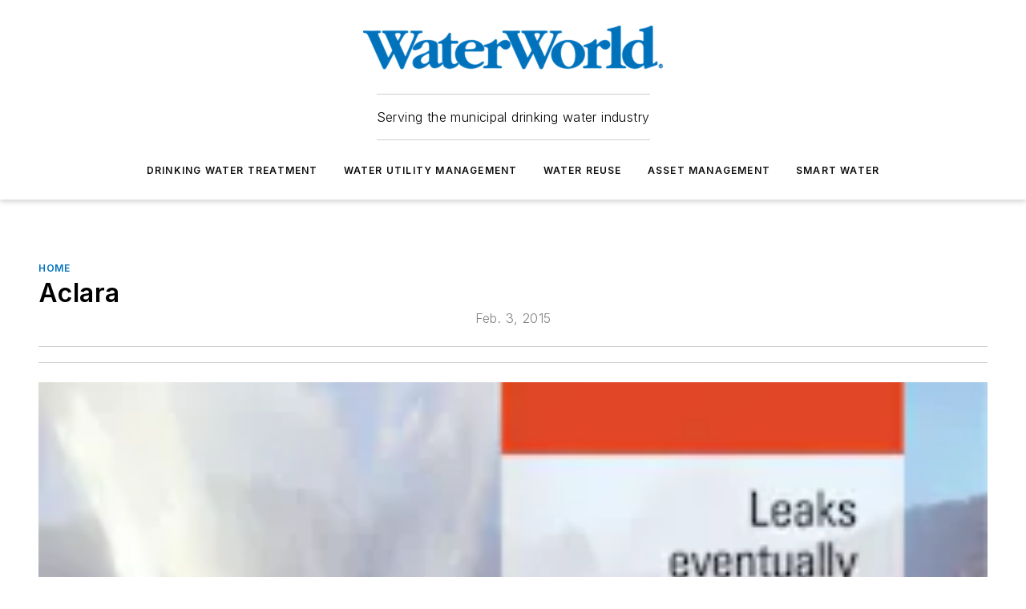

--- FILE ---
content_type: text/html;charset=utf-8
request_url: https://www.waterworld.com/home/article/14069810/aclara
body_size: 55609
content:
<!DOCTYPE html><html  lang="en"><head><meta charset="utf-8"><meta name="viewport" content="width=device-width, initial-scale=1, shrink-to-fit=no"><script type="text/javascript" src="/ruxitagentjs_ICA7NVfqrux_10327251022105625.js" data-dtconfig="rid=RID_-822859091|rpid=700570983|domain=waterworld.com|reportUrl=/rb_bf25051xng|app=ea7c4b59f27d43eb|cuc=ll64881i|owasp=1|mel=100000|expw=1|featureHash=ICA7NVfqrux|dpvc=1|lastModification=1765214479370|tp=500,50,0|rdnt=1|uxrgce=1|srbbv=2|agentUri=/ruxitagentjs_ICA7NVfqrux_10327251022105625.js"></script><script type="importmap">{"imports":{"#entry":"/_nuxt/DQciwgEn.js"}}</script><title>Aclara | WaterWorld</title><link href="https://fonts.gstatic.com" rel="preconnect"><link href="https://cdn.cookielaw.org" rel="preconnect"><link href="https://aerilon.graphql.aspire-ebm.com" rel="preconnect"><style type="text/css">
            :root {
              --spacing-unit: 6px;
--spacing: 48px;
--color-line: #CDCDCD;
--color-primary-main: #0072bc;
--color-primary-container: #009afe;
--color-on-primary-container: #003f67;
--color-secondary-main: #04659b;
--color-secondary-container: #f2f7ff;
--color-on-secondary-container: #012336;
--color-black: #0d0d0d;
--color-white: #ffffff;
--color-grey: #b2c3ce;
--color-light-grey: #e0e0e0;
--primary-font-family: Inter;
--site-max-width: 1300px;
            }
          </style><style>@media (max-width:760px){.mobile-hidden{display:none!important}}.admin-layout a{color:#3867a6}.admin-layout .vs__dropdown-toggle{background:#fff;border:1px solid #9da4b0}.ebm-layout{overflow-anchor:none;width:100%}</style><style>@media (max-width:760px){.mobile-hidden[data-v-45fa8452]{display:none!important}}.admin-layout a[data-v-45fa8452]{color:#3867a6}.admin-layout .vs__dropdown-toggle[data-v-45fa8452]{background:#fff;border:1px solid #9da4b0}.ebm-page[data-v-45fa8452]{display:flex;flex-direction:column;font-family:Arial}.ebm-page .hasToolbar[data-v-45fa8452]{max-width:calc(100% - 49px)}.ebm-page__layout[data-v-45fa8452]{z-index:2}.ebm-page__layout[data-v-45fa8452],.ebm-page__page[data-v-45fa8452]{flex:1;pointer-events:none;position:relative}.ebm-page__page[data-v-45fa8452]{display:flex;flex-direction:column;z-index:1}.ebm-page__main[data-v-45fa8452]{flex:1;margin:auto;width:100%}.ebm-page__content[data-v-45fa8452]{padding:0;pointer-events:all}@media (min-width:600px){.ebm-page__content[data-v-45fa8452]{padding:"0 10px"}}.ebm-page__reskin-background[data-v-45fa8452]{background-position:top;background-repeat:no-repeat;background-size:cover;height:100%;left:0;overflow:hidden;position:fixed;top:0;width:100%;z-index:0}.ebm-page__reskin-ad[data-v-45fa8452]{padding:1.5rem 0;position:relative;text-align:center;z-index:1}.ebm-page__siteskin-ad[data-v-45fa8452]{margin-top:24px;pointer-events:all;position:fixed;transition:all 125ms;z-index:100}.ebm-page__siteskin-ad__left[data-v-45fa8452]{right:50%}@media (max-width:1636px){.ebm-page__siteskin-ad__left[data-v-45fa8452]{display:none}}.ebm-page__siteskin-ad__right[data-v-45fa8452]{left:50%}@media (max-width:1636px){.ebm-page__siteskin-ad__right[data-v-45fa8452]{display:none}}.ebm-page .ebm-page__primary[data-v-45fa8452]{margin-top:0}.ebm-page .page-content-wrapper[data-v-45fa8452]{margin:auto;width:100%}.ebm-page .load-more[data-v-45fa8452]{padding:10px 0;pointer-events:all;text-align:center;width:100%}.ebm-page .load-more[data-v-45fa8452]>*{margin:auto;padding:0 5px}.ebm-page .load-more .label[data-v-45fa8452]{display:flex;flex-direction:row}.ebm-page .load-more .label[data-v-45fa8452]>*{margin:0 5px}.ebm-page .footer[data-v-45fa8452]{position:relative}.ebm-page .ebm-page__primary[data-v-45fa8452]{margin-top:calc(var(--spacing)/2)}.ebm-page .ebm-page__content[data-v-45fa8452]{display:flex;flex-direction:column;gap:var(--spacing);margin:0!important}.ebm-page .ebm-page__content[data-v-45fa8452]>*{position:relative}.ebm-page .ebm-page__content[data-v-45fa8452]>:after{background-color:var(--color-line);bottom:auto;bottom:calc(var(--spacing)*-.5*1);content:"";height:1px;left:0;position:absolute;right:0}.ebm-page .ebm-page__content[data-v-45fa8452]>:last-child:after{display:none}.ebm-page .page-content-wrapper[data-v-45fa8452]{display:flex;flex-direction:column;gap:var(--spacing);max-width:var(--site-max-width);padding:0 calc(var(--spacing)/2)}@media (min-width:800px){.ebm-page .page-content-wrapper[data-v-45fa8452]{padding:0 var(--spacing)}}.ebm-page .page-content-wrapper[data-v-45fa8452]>*{position:relative}.ebm-page .page-content-wrapper[data-v-45fa8452]>:after{background-color:var(--color-line);bottom:auto;bottom:calc(var(--spacing)*-.5*1);content:"";height:1px;left:0;position:absolute;right:0}.ebm-page .page-content-wrapper[data-v-45fa8452]>:last-child:after{display:none}.ebm-page .load-more[data-v-45fa8452]{padding:0}.ebm-page .secondary-pages .page-content-wrapper[data-v-45fa8452],.ebm-page.full-width .page-content-wrapper[data-v-45fa8452]{max-width:100%!important;padding:0!important}.ebm-page .secondary-pages .ebm-page__primary[data-v-45fa8452],.ebm-page.full-width .ebm-page__primary[data-v-45fa8452]{margin-top:0!important}@media print{.ebm-page__page[data-v-45fa8452]{display:block}}</style><style>@media (max-width:760px){.mobile-hidden[data-v-06639cce]{display:none!important}}.admin-layout a[data-v-06639cce]{color:#3867a6}.admin-layout .vs__dropdown-toggle[data-v-06639cce]{background:#fff;border:1px solid #9da4b0}#header-leaderboard-ad[data-v-06639cce]{align-items:center;display:flex;justify-content:center;padding:1rem}</style><style>html{scroll-padding-top:calc(var(--header-height) + 16px)}</style><style>@media (max-width:760px){.mobile-hidden[data-v-b96d99b2]{display:none!important}}.admin-layout a[data-v-b96d99b2]{color:#3867a6}.admin-layout .vs__dropdown-toggle[data-v-b96d99b2]{background:#fff;border:1px solid #9da4b0}header[data-v-b96d99b2]{bottom:0;margin:auto;position:sticky;top:0;transition:top .5s cubic-bezier(.645,.045,.355,1);z-index:50}header .reskin-ad[data-v-b96d99b2]{padding:1.5rem 0;text-align:center}.navbar[data-v-b96d99b2]{background-color:#fff;box-shadow:0 3px 6px #00000029;left:0;opacity:1;padding-bottom:2rem;padding-top:2rem;right:0}.navbar .content[data-v-b96d99b2]{margin:auto;max-width:var(--site-max-width);padding:0 calc(var(--spacing)/2)}@media (min-width:800px){.navbar .content[data-v-b96d99b2]{padding:0 var(--spacing)}}.top-navbar[data-v-b96d99b2]{align-items:center;display:flex;justify-content:space-between}@media (max-width:900px){.logo[data-v-b96d99b2]{flex-grow:1}.logo img[data-v-b96d99b2]{max-width:180px}}@media (max-width:450px){.logo img[data-v-b96d99b2]{max-width:140px}}@media (max-width:370px){.logo img[data-v-b96d99b2]{max-width:120px}}@media (max-width:350px){.logo img[data-v-b96d99b2]{max-width:100px}}.bottom-navbar[data-v-b96d99b2]{max-height:100px;overflow:visible;transition:all .15s cubic-bezier(.86,0,.07,1)}.bottom-navbar.hidden[data-v-b96d99b2]{max-height:0;overflow:hidden;transform:scale(0)}.actions[data-v-b96d99b2]{align-items:center;-moz-column-gap:.5rem;column-gap:.5rem;display:flex;flex-basis:0;flex-grow:1}@media (max-width:900px){.actions[data-v-b96d99b2]{flex-basis:auto;flex-grow:0}}.actions.left[data-v-b96d99b2]{justify-content:left}.actions.right[data-v-b96d99b2]{-moz-column-gap:0;column-gap:0;justify-content:right}.actions .login-container[data-v-b96d99b2]{display:flex;gap:16px}@media (max-width:900px){.actions .login-container[data-v-b96d99b2]{gap:8px}}@media (max-width:450px){.actions .login-container[data-v-b96d99b2]{gap:4px}}@media (max-width:900px){.search-icon[data-v-b96d99b2]{display:none}}.cta[data-v-b96d99b2]{border-bottom:1px solid var(--color-line);border-top:1px solid var(--color-line);margin:1.5rem auto auto;width:-moz-fit-content;width:fit-content}@media (max-width:900px){.cta[data-v-b96d99b2]{display:none}}.sub-menu[data-v-b96d99b2]{align-items:center;display:flex;justify-content:center;list-style:none;margin-top:1.5rem;padding:0;white-space:nowrap}@media (max-width:1000px){.sub-menu[data-v-b96d99b2]{display:none}}.sub-menu-item[data-v-b96d99b2]{margin-left:1rem;margin-right:1rem}.menu-item[data-v-b96d99b2],.sub-menu-link[data-v-b96d99b2]{color:var(--color-black);font-size:.75rem;font-weight:600;letter-spacing:.1em;text-transform:uppercase}.popover-menu[data-v-b96d99b2]{align-items:flex-start;background-color:#fff;box-shadow:0 3px 6px #00000029;display:flex;flex-direction:column;justify-content:left;padding:1.5rem;text-align:left;width:200px}.popover-menu .menu-item[data-v-b96d99b2]{align-items:center;display:flex;margin-bottom:1rem}.popover-menu .menu-item .icon[data-v-b96d99b2]{margin-right:1rem}</style><style>@media (max-width:760px){.mobile-hidden{display:none!important}}.admin-layout a{color:#3867a6}.admin-layout .vs__dropdown-toggle{background:#fff;border:1px solid #9da4b0}.ebm-icon{cursor:pointer}.ebm-icon .tooltip-wrapper{display:block}.ebm-icon.disabled{cursor:not-allowed}.ebm-icon.arrowUp{margin-top:3px}.ebm-icon.arrowDown{margin-top:-5px;transform:rotate(180deg)}.ebm-icon.loading{animation-duration:2s;animation-iteration-count:infinite;animation-name:spin;animation-timing-function:linear}.ebm-icon.label{align-items:center;display:flex;flex-direction:column;font-size:.8em;justify-content:center;padding:0 5px}@keyframes spin{0%{transform:rotate(0)}to{transform:rotate(1turn)}}.ebm-icon .icon,.ebm-icon svg{display:block}</style><style>@media (max-width:760px){.mobile-hidden{display:none!important}}.admin-layout a{color:#3867a6}.admin-layout .vs__dropdown-toggle{background:#fff;border:1px solid #9da4b0}.ebm-mega-menu{background-color:var(--color-black);color:#fff;container-type:inline-size;display:none;height:100%;left:0;opacity:0;overflow:auto;position:fixed;text-align:center;top:0;transition-behavior:allow-discrete;transition-duration:.3s;transition-property:overlay display opacity;width:100%}.ebm-mega-menu.cms-user-logged-in{left:49px;width:calc(100% - 49px)}.ebm-mega-menu.open{display:block;opacity:1}@starting-style{.ebm-mega-menu.open{opacity:0}}@container (max-width: 750px){.ebm-mega-menu .mega-menu-header{display:flex}}.ebm-mega-menu .mega-menu-header .icon{margin-left:30px;margin-top:40px;width:24px}.ebm-mega-menu .mega-menu-header .logo{height:35px;max-width:100%}@container (min-width: 750px){.ebm-mega-menu .mega-menu-header .logo{height:50px;margin-bottom:30px}}@container (max-width: 750px){.ebm-mega-menu .mega-menu-header .logo{margin-top:20px}.ebm-mega-menu .mega-menu-header .logo img{height:auto;margin-left:5px;max-width:140px}}.ebm-mega-menu .mega-menu-container{margin:auto}@container (min-width: 750px){.ebm-mega-menu .mega-menu-container{max-width:850px;width:100%}}.ebm-mega-menu .mega-menu-container .search-field{padding-bottom:50px}@container (max-width: 900px){.ebm-mega-menu .mega-menu-container .search-field{margin-left:calc(var(--spacing)/2);margin-right:calc(var(--spacing)/2)}}.ebm-mega-menu .mega-menu-container .nav-links{display:grid;gap:calc(var(--spacing)/2);grid-template-columns:1fr;position:relative}.ebm-mega-menu .mega-menu-container .nav-links:after{background-color:var(--color-line);bottom:auto;bottom:calc(var(--spacing)*-.5*1);content:"";height:1px;left:0;position:absolute;right:0}.ebm-mega-menu .mega-menu-container .nav-links:last-child:after{display:none}@container (max-width: 900px){.ebm-mega-menu .mega-menu-container .nav-links{margin-left:calc(var(--spacing)/2);margin-right:calc(var(--spacing)/2)}}@container (min-width: 750px){.ebm-mega-menu .mega-menu-container .nav-links{gap:calc(var(--spacing)*2);grid-template-columns:1fr 1fr 1fr;padding-bottom:var(--spacing)}}.ebm-mega-menu .mega-menu-container .nav-links .section{display:flex;flex-direction:column;font-weight:400;list-style:none;text-align:center}@container (max-width: 750px){.ebm-mega-menu .mega-menu-container .nav-links .section{gap:5px;padding-top:30px;position:relative}.ebm-mega-menu .mega-menu-container .nav-links .section:after{background-color:var(--color-line);bottom:auto;bottom:calc(var(--spacing)*-.5*1);content:"";height:1px;left:0;position:absolute;right:0}.ebm-mega-menu .mega-menu-container .nav-links .section:last-child:after{display:none}.ebm-mega-menu .mega-menu-container .nav-links .section:first-child{padding-top:15px}}@container (min-width: 750px){.ebm-mega-menu .mega-menu-container .nav-links .section{border-bottom:none;font-size:1.25rem;gap:16px;position:relative;text-align:left}.ebm-mega-menu .mega-menu-container .nav-links .section:after{background-color:var(--color-line);bottom:0;content:"";height:100%;left:auto;position:absolute;right:calc(var(--spacing)*-.5*2);top:0;width:1px}.ebm-mega-menu .mega-menu-container .nav-links .section:last-child:after{display:none}}.ebm-mega-menu .mega-menu-container .nav-links .section a{color:#fff}.ebm-mega-menu .mega-menu-container .nav-links .section .title{font-size:.75rem;font-weight:400;text-transform:uppercase}.ebm-mega-menu .mega-menu-container .affiliate-links{display:flex;justify-content:center;margin-top:var(--spacing);padding:calc(var(--spacing)*.5);position:relative}.ebm-mega-menu .mega-menu-container .affiliate-links:after{background-color:var(--color-line);bottom:auto;bottom:calc(var(--spacing)*-.5*1);content:"";height:1px;left:0;position:absolute;right:0}.ebm-mega-menu .mega-menu-container .affiliate-links:last-child:after{display:none}.ebm-mega-menu .mega-menu-container .affiliate-links .ebm-affiliated-brands-direction{flex-direction:column;gap:calc(var(--spacing)*.5)}.ebm-mega-menu .mega-menu-container .social-links{align-items:center;display:flex;flex-direction:column;font-size:.75rem;justify-content:center;margin-top:var(--spacing);padding:calc(var(--spacing)*.5);text-transform:uppercase}.ebm-mega-menu .mega-menu-container .social-links .socials{gap:16px;margin:16px 16px 24px}</style><style>@media (max-width:760px){.mobile-hidden{display:none!important}}.admin-layout a{color:#3867a6}.admin-layout .vs__dropdown-toggle{background:#fff;border:1px solid #9da4b0}.ebm-search-field{container-type:inline-size;position:relative}.ebm-search-field .input{padding:10px 0;position:relative;width:100%}.ebm-search-field .input .icon{bottom:0;height:24px;margin:auto;position:absolute;right:.5rem;top:0}.ebm-search-field .input .clear-icon{bottom:0;height:24px;margin:auto;position:absolute;right:2.5rem;top:0}.ebm-search-field .input input{background-color:var(--c4e26338);border:1px solid var(--7798abdd);border-radius:5px;color:var(--0c12ecfc);font-size:1em;padding:1rem 8px 1rem 20px;width:100%}.ebm-search-field .sponsor-container{align-items:center;display:flex;font-size:.5rem;gap:5px;height:24px;margin:auto;position:absolute;right:10%;top:20%}@container (max-width: 750px){.ebm-search-field .sponsor-container{justify-content:flex-end;padding:10px 15px 0 0;position:static}}.ebm-search-field input[type=search]::-webkit-search-cancel-button,.ebm-search-field input[type=search]::-webkit-search-decoration{-webkit-appearance:none;appearance:none}</style><style>@media (max-width:760px){.mobile-hidden[data-v-3823c912]{display:none!important}}.admin-layout a[data-v-3823c912]{color:#3867a6}.admin-layout .vs__dropdown-toggle[data-v-3823c912]{background:#fff;border:1px solid #9da4b0}.ebm-affiliated-brands[data-v-3823c912]{display:flex;flex-direction:row;font-size:.75rem}.ebm-affiliated-brands__label[data-v-3823c912]{display:block;padding:0 calc(var(--spacing)/2)}.ebm-affiliated-brands__links[data-v-3823c912]{display:flex;flex-direction:row;flex-wrap:wrap;justify-content:center}.ebm-affiliated-brands__links>div[data-v-3823c912]{padding:0 calc(var(--spacing)/4)}.ebm-affiliated-brands__links>div a[data-v-3823c912]{color:var(--link-color);font-weight:600}</style><style>@media (max-width:760px){.mobile-hidden[data-v-8e92f456]{display:none!important}}.admin-layout a[data-v-8e92f456]{color:#3867a6}.admin-layout .vs__dropdown-toggle[data-v-8e92f456]{background:#fff;border:1px solid #9da4b0}.ebm-socials[data-v-8e92f456]{display:flex;flex-wrap:wrap}.ebm-socials__icon[data-v-8e92f456]{cursor:pointer;margin-right:7px;text-decoration:none}.ebm-socials .text[data-v-8e92f456]{height:0;overflow:hidden;text-indent:-9999px}</style><style>@media (max-width:760px){.mobile-hidden{display:none!important}}.admin-layout a{color:#3867a6}.admin-layout .vs__dropdown-toggle{background:#fff;border:1px solid #9da4b0}.ebm-ad-target__outer{display:flex;height:auto;justify-content:center;max-width:100%;width:100%}.ebm-ad-target__inner{align-items:center;display:flex}.ebm-ad-target img{max-width:100%}.ebm-ad-target iframe{box-shadow:0 .125rem .25rem #00000013}</style><style>@media (max-width:760px){.mobile-hidden[data-v-4c12f864]{display:none!important}}.admin-layout a[data-v-4c12f864]{color:#3867a6}.admin-layout .vs__dropdown-toggle[data-v-4c12f864]{background:#fff;border:1px solid #9da4b0}#sticky-bottom-ad[data-v-4c12f864]{align-items:center;background:#000000bf;display:flex;justify-content:center;left:0;padding:8px;position:fixed;right:0;z-index:999}#sticky-bottom-ad .close-button[data-v-4c12f864]{background:none;border:0;color:#fff;cursor:pointer;font-weight:900;margin:8px;position:absolute;right:0;top:0}.slide-up-enter[data-v-4c12f864],.slide-up-leave-to[data-v-4c12f864]{opacity:0;transform:translateY(200px)}.slide-up-enter-active[data-v-4c12f864]{transition:all .25s ease-out}.slide-up-leave-active[data-v-4c12f864]{transition:all .25s ease-in}</style><style>@media (max-width:760px){.mobile-hidden[data-v-0622f0e1]{display:none!important}}.admin-layout a[data-v-0622f0e1]{color:#3867a6}.admin-layout .vs__dropdown-toggle[data-v-0622f0e1]{background:#fff;border:1px solid #9da4b0}.grid[data-v-0622f0e1]{container-type:inline-size;margin:auto}.grid .grid-row[data-v-0622f0e1]{position:relative}.grid .grid-row[data-v-0622f0e1]:after{background-color:var(--color-line);bottom:auto;bottom:calc(var(--spacing)*-.5*1);content:"";height:1px;left:0;position:absolute;right:0}.grid .grid-row.hide-bottom-border[data-v-0622f0e1]:after,.grid .grid-row[data-v-0622f0e1]:last-child:after{display:none}@container (width >= 750px){.grid .grid-row.mobile-only[data-v-0622f0e1]{display:none}}@container (width < 750px){.grid .grid-row.exclude-mobile[data-v-0622f0e1]{display:none}}</style><style>@media (max-width:760px){.mobile-hidden[data-v-840eddae]{display:none!important}}.admin-layout a[data-v-840eddae]{color:#3867a6}.admin-layout .vs__dropdown-toggle[data-v-840eddae]{background:#fff;border:1px solid #9da4b0}.web-row[data-v-840eddae]{container-type:inline-size}.web-row .row[data-v-840eddae]{--col-size:calc(50% - var(--spacing)*1/2);display:grid;padding-bottom:0ver;padding-top:0;width:100%}@media (min-width:750px){.web-row .row[data-v-840eddae]{padding-left:0;padding-right:0}}@media (min-width:500px){.web-row .row.restricted[data-v-840eddae]{margin:auto;max-width:66%}}.web-row .row .column-wrapper[data-v-840eddae]{display:flex;order:0;width:100%}.web-row .row.largest_first.layout1_2 .column-wrapper[data-v-840eddae]:nth-child(2),.web-row .row.largest_first.layout1_2_1 .column-wrapper[data-v-840eddae]:nth-child(2),.web-row .row.largest_first.layout1_3 .column-wrapper[data-v-840eddae]:nth-child(2){order:-1}@container (min-width: 750px){.web-row .row.layout1_1[data-v-840eddae]{display:grid;grid-template-columns:minmax(0,1fr) minmax(0,1fr)}.web-row .row.layout1_1 .column-wrapper[data-v-840eddae]{position:relative}.web-row .row.layout1_1 .column-wrapper[data-v-840eddae]:after{background-color:var(--color-line);bottom:0;content:"";height:100%;left:auto;position:absolute;right:calc(var(--spacing)*-.5*1);top:0;width:1px}.web-row .row.layout1_1 .column-wrapper[data-v-840eddae]:last-child:after{display:none}.web-row .row.layout1_2[data-v-840eddae]{display:grid;grid-template-columns:minmax(0,var(--col-size)) minmax(0,var(--col-size))}.web-row .row.layout1_2 .column-wrapper[data-v-840eddae]{position:relative}.web-row .row.layout1_2 .column-wrapper[data-v-840eddae]:after{background-color:var(--color-line);bottom:0;content:"";height:100%;left:auto;position:absolute;right:calc(var(--spacing)*-.5*1);top:0;width:1px}.web-row .row.layout1_2 .column-wrapper[data-v-840eddae]:last-child:after{display:none}.web-row .row.layout1_2 .column-wrapper[data-v-840eddae]:nth-child(2){order:0!important}}@container (min-width: 1050px){.web-row .row.layout1_2[data-v-840eddae]{--col-size:calc(33.33333% - var(--spacing)*2/3);grid-template-columns:var(--col-size) calc(var(--col-size)*2 + var(--spacing))}}@container (min-width: 750px){.web-row .row.layout2_1[data-v-840eddae]{display:grid;grid-template-columns:minmax(0,var(--col-size)) minmax(0,var(--col-size))}.web-row .row.layout2_1 .column-wrapper[data-v-840eddae]{position:relative}.web-row .row.layout2_1 .column-wrapper[data-v-840eddae]:after{background-color:var(--color-line);bottom:0;content:"";height:100%;left:auto;position:absolute;right:calc(var(--spacing)*-.5*1);top:0;width:1px}.web-row .row.layout2_1 .column-wrapper[data-v-840eddae]:last-child:after{display:none}}@container (min-width: 1050px){.web-row .row.layout2_1[data-v-840eddae]{--col-size:calc(33.33333% - var(--spacing)*2/3);grid-template-columns:calc(var(--col-size)*2 + var(--spacing)) var(--col-size)}}@container (min-width: 1100px){.web-row .row.layout1_1_1[data-v-840eddae]{--col-size:calc(33.33333% - var(--spacing)*2/3);display:grid;grid-template-columns:minmax(0,var(--col-size)) minmax(0,var(--col-size)) minmax(0,var(--col-size))}.web-row .row.layout1_1_1 .column-wrapper[data-v-840eddae]{position:relative}.web-row .row.layout1_1_1 .column-wrapper[data-v-840eddae]:after{background-color:var(--color-line);bottom:0;content:"";height:100%;left:auto;position:absolute;right:calc(var(--spacing)*-.5*1);top:0;width:1px}.web-row .row.layout1_1_1 .column-wrapper[data-v-840eddae]:last-child:after{display:none}}</style><style>@media (max-width:760px){.mobile-hidden{display:none!important}}.admin-layout a{color:#3867a6}.admin-layout .vs__dropdown-toggle{background:#fff;border:1px solid #9da4b0}.web-grid-title{align-items:center;container-type:inline-size;font-family:var(--primary-font-family);margin-bottom:calc(var(--spacing)/2);max-width:100%;width:100%}.web-grid-title .title{display:flex;flex:1 0 auto;font-size:1.9rem;font-weight:600;gap:var(--spacing-unit);letter-spacing:-.01em;line-height:40px;max-width:100%;overflow:hidden;text-overflow:ellipsis}.web-grid-title .title .grid-title-image-icon{height:23px;margin-top:8px}.web-grid-title.has-link .title{max-width:calc(100% - 100px)}.web-grid-title .divider{background-color:var(--color-line);height:1px;width:100%}.web-grid-title .view-more{color:var(--color-primary-main);cursor:primary;flex:0 1 auto;font-size:.75rem;font-weight:600;letter-spacing:.05em;line-height:18px;text-transform:uppercase;white-space:nowrap}@container (max-width: 500px){.web-grid-title .view-more{display:none}}.web-grid-title.primary{display:flex;gap:5px}.web-grid-title.primary .topbar,.web-grid-title.secondary .divider,.web-grid-title.secondary .view-more{display:none}.web-grid-title.secondary .topbar{background-color:var(--color-primary-main);height:8px;margin-bottom:calc(var(--spacing)/3);width:80px}</style><style>@media (max-width:760px){.mobile-hidden[data-v-2e2a3563]{display:none!important}}.admin-layout a[data-v-2e2a3563]{color:#3867a6}.admin-layout .vs__dropdown-toggle[data-v-2e2a3563]{background:#fff;border:1px solid #9da4b0}.column[data-v-2e2a3563]{align-items:stretch;display:flex;flex-wrap:wrap;height:100%;position:relative}.column[data-v-2e2a3563],.column .standard-blocks[data-v-2e2a3563],.column .sticky-blocks[data-v-2e2a3563]{width:100%}.column.block-align-center[data-v-2e2a3563]{align-items:center;justify-content:center}.column.block-align-top[data-v-2e2a3563]{align-items:top;flex-direction:column}.column.block-align-sticky[data-v-2e2a3563]{align-items:start;display:block;justify-content:center}.column.block-align-equalize[data-v-2e2a3563]{align-items:stretch}.column .sticky-blocks.has-standard[data-v-2e2a3563]{margin-top:var(--spacing)}.column .block-wrapper[data-v-2e2a3563]{max-width:100%;position:relative}.column .block-wrapper[data-v-2e2a3563]:after{background-color:var(--color-line);bottom:auto;bottom:calc(var(--spacing)*-.5*1);content:"";height:1px;left:0;position:absolute;right:0}.column .block-wrapper.hide-bottom-border[data-v-2e2a3563]:after,.column .block-wrapper[data-v-2e2a3563]:last-child:after,.column .standard-blocks:not(.has-sticky) .block-wrapper[data-v-2e2a3563]:last-child:after,.column .sticky-blocks .block-wrapper[data-v-2e2a3563]:last-child:after{display:none}@media print{.column[data-v-2e2a3563]{height:auto}}</style><style>@media (max-width:760px){.mobile-hidden[data-v-a4efc542]{display:none!important}}.admin-layout a[data-v-a4efc542]{color:#3867a6}.admin-layout .vs__dropdown-toggle[data-v-a4efc542]{background:#fff;border:1px solid #9da4b0}.block[data-v-a4efc542]{display:flex;flex-direction:column;overflow:visible;width:100%}.block .block-title[data-v-a4efc542]{margin-bottom:calc(var(--spacing)/2)}.block .above-cta[data-v-a4efc542]{height:100%}.block .title[data-v-a4efc542]{font-size:1rem;line-height:1rem;text-transform:uppercase}.block .title a[data-v-a4efc542]{color:inherit;text-decoration:none}.block .title a[data-v-a4efc542]:hover{text-decoration:underline}.block .title template[data-v-a4efc542]{display:inline-block}.block .content[data-v-a4efc542]{display:flex;width:100%}.block .cta[data-v-a4efc542]{align-items:center;display:flex;flex-direction:column;font-size:1rem;gap:calc(var(--spacing)/2);justify-content:space-between}@container (width > 500px){.block .cta[data-v-a4efc542]{flex-direction:row}}</style><style>@media (max-width:760px){.mobile-hidden[data-v-3dec0756]{display:none!important}}.admin-layout a[data-v-3dec0756]{color:#3867a6}.admin-layout .vs__dropdown-toggle[data-v-3dec0756]{background:#fff;border:1px solid #9da4b0}.ebm-button-wrapper[data-v-3dec0756]{display:inline-block}.ebm-button-wrapper .ebm-button[data-v-3dec0756]{border:1px solid;border-radius:.1rem;cursor:pointer;display:block;font-weight:600;outline:none;text-transform:uppercase;width:100%}.ebm-button-wrapper .ebm-button .content[data-v-3dec0756]{align-items:center;display:flex;gap:var(--spacing-unit);justify-content:center}.ebm-button-wrapper .ebm-button .content.icon-right[data-v-3dec0756]{flex-direction:row-reverse}.ebm-button-wrapper .ebm-button[data-v-3dec0756]:focus,.ebm-button-wrapper .ebm-button[data-v-3dec0756]:hover{box-shadow:0 0 .1rem #3e5d8580;filter:contrast(125%)}.ebm-button-wrapper .ebm-button[data-v-3dec0756]:active{box-shadow:0 0 .3rem #1c417280}.ebm-button-wrapper .ebm-button[data-v-3dec0756]:active:after{height:200px;width:200px}.ebm-button-wrapper .ebm-button--small[data-v-3dec0756]{font-size:.75rem;padding:.2rem .4rem}.ebm-button-wrapper .ebm-button--medium[data-v-3dec0756]{font-size:.75rem;padding:.3rem .6rem}.ebm-button-wrapper .ebm-button--large[data-v-3dec0756]{font-size:.75rem;line-height:1.25rem;padding:.5rem 1rem}@media (max-width:450px){.ebm-button-wrapper .ebm-button--large[data-v-3dec0756]{padding:.5rem}}.ebm-button-wrapper .ebm-button--fullWidth[data-v-3dec0756]{font-size:1.15rem;margin:0 auto;padding:.5rem 1rem;width:100%}.ebm-button-wrapper.primary .ebm-button[data-v-3dec0756],.ebm-button-wrapper.solid .ebm-button[data-v-3dec0756]{background-color:var(--button-accent-color);border-color:var(--button-accent-color);color:var(--button-text-color)}.ebm-button-wrapper.primary .ebm-button[data-v-3dec0756]:hover,.ebm-button-wrapper.solid .ebm-button[data-v-3dec0756]:hover{text-decoration:underline}.ebm-button-wrapper.hollow .ebm-button[data-v-3dec0756]{background-color:transparent;background-color:#fff;border:1px solid var(--button-accent-color);color:var(--button-accent-color)}.ebm-button-wrapper.hollow .ebm-button[data-v-3dec0756]:hover{text-decoration:underline}.ebm-button-wrapper.borderless .ebm-button[data-v-3dec0756]{background-color:transparent;border-color:transparent;color:var(--button-accent-color)}.ebm-button-wrapper.borderless .ebm-button[data-v-3dec0756]:hover{background-color:var(--button-accent-color);color:#fff;text-decoration:underline}.ebm-button-wrapper .ebm-button[data-v-3dec0756]{transition:all .15s ease-in-out}</style><style>@media (max-width:760px){.mobile-hidden{display:none!important}}.admin-layout a{color:#3867a6}.admin-layout .vs__dropdown-toggle{background:#fff;border:1px solid #9da4b0}.web-footer-new{display:flex;font-size:1rem;font-weight:400;justify-content:center;padding-bottom:calc(var(--spacing)/2);pointer-events:all;width:100%}.web-footer-new a{color:var(--link-color)}.web-footer-new .container{display:flex;justify-content:center;width:100%}.web-footer-new .container .container-wrapper{display:flex;flex-direction:column;gap:var(--spacing);width:100%}@media (min-width:800px){.web-footer-new .container{flex-direction:row}}.web-footer-new .container .row{position:relative;width:100%}.web-footer-new .container .row:after{background-color:var(--color-line);bottom:auto;bottom:calc(var(--spacing)*-.5*1);content:"";height:1px;left:0;position:absolute;right:0}.web-footer-new .container .row:last-child:after{display:none}.web-footer-new .container .row.full-width{justify-items:center}.web-footer-new .container .column-wrapper{display:grid;gap:var(--spacing);grid-template-columns:1fr}.web-footer-new .container .column-wrapper.full-width{max-width:var(--site-max-width)!important;padding:0 calc(var(--spacing)*1.5);width:100%}.web-footer-new .container .column-wrapper .col{align-items:center;display:flex;flex-direction:column;gap:calc(var(--spacing)/4);justify-content:center;margin:0 auto;max-width:80%;position:relative;text-align:center}.web-footer-new .container .column-wrapper .col:after{background-color:var(--color-line);bottom:auto;bottom:calc(var(--spacing)*-.5*1);content:"";height:1px;left:0;position:absolute;right:0}.web-footer-new .container .column-wrapper .col:last-child:after{display:none}.web-footer-new .container .column-wrapper .col.valign-middle{align-self:center}@media (min-width:800px){.web-footer-new .container .column-wrapper{align-items:start;gap:var(--spacing)}.web-footer-new .container .column-wrapper.cols1_1_1{grid-template-columns:1fr 1fr 1fr}.web-footer-new .container .column-wrapper.cols1_1{grid-template-columns:1fr 1fr}.web-footer-new .container .column-wrapper .col{align-items:start;max-width:100%;position:relative;text-align:left}.web-footer-new .container .column-wrapper .col:after{background-color:var(--color-line);bottom:0;content:"";height:100%;left:auto;position:absolute;right:calc(var(--spacing)*-.5*1);top:0;width:1px}.web-footer-new .container .column-wrapper .col:last-child:after{display:none}}.web-footer-new .corporatelogo{align-self:center;filter:brightness(0);height:auto;margin-right:var(--spacing-unit);width:100px}.web-footer-new .menu-copyright{align-items:center;display:flex;flex-direction:column;gap:calc(var(--spacing)/2)}.web-footer-new .menu-copyright.full-width{max-width:var(--site-max-width);padding:0 calc(var(--spacing)*1.5);width:100%}.web-footer-new .menu-copyright .links{display:flex;font-size:.75rem;gap:calc(var(--spacing)/4);list-style:none;margin:0;padding:0}.web-footer-new .menu-copyright .copyright{display:flex;flex-direction:row;flex-wrap:wrap;font-size:.8em;justify-content:center}@media (min-width:800px){.web-footer-new .menu-copyright{flex-direction:row;justify-content:space-between}}.web-footer-new .blocktitle{color:#000;font-size:1.1rem;font-weight:600;width:100%}.web-footer-new .web-affiliated-brands-direction{flex-direction:column}@media (min-width:800px){.web-footer-new .web-affiliated-brands-direction{flex-direction:row}}</style><style>@media (max-width:760px){.mobile-hidden{display:none!important}}.admin-layout a{color:#3867a6}.admin-layout .vs__dropdown-toggle{background:#fff;border:1px solid #9da4b0}.ebm-web-subscribe-wrapper{display:flex;flex-direction:column;height:100%;overflow:auto}.ebm-web-subscribe-content{height:100%;overflow:auto;padding:calc(var(--spacing)*.5) var(--spacing)}@container (max-width: 750px){.ebm-web-subscribe-content{padding-bottom:100%}}.ebm-web-subscribe-content .web-subscribe-header .web-subscribe-title{align-items:center;display:flex;gap:var(--spacing);justify-content:space-between;line-height:normal}.ebm-web-subscribe-content .web-subscribe-header .web-subscribe-title .close-button{align-items:center;cursor:pointer;display:flex;font-size:.75rem;font-weight:600;text-transform:uppercase}.ebm-web-subscribe-content .web-subscribe-header .web-subscribe-subtext{padding-bottom:var(--spacing)}.ebm-web-subscribe-content .web-subscribe-header .newsletter-items{display:grid;gap:10px;grid-template-columns:1fr 1fr}@container (max-width: 750px){.ebm-web-subscribe-content .web-subscribe-header .newsletter-items{grid-template-columns:1fr}}.ebm-web-subscribe-content .web-subscribe-header .newsletter-items .newsletter-item{border:1px solid var(--color-line);display:flex;flex-direction:row;flex-direction:column;gap:1rem;padding:1rem}.ebm-web-subscribe-content .web-subscribe-header .newsletter-items .newsletter-item .newsletter-title{display:flex;font-size:1.25rem;font-weight:600;justify-content:space-between;letter-spacing:-.01em;line-height:25px}.ebm-web-subscribe-content .web-subscribe-header .newsletter-items .newsletter-item .newsletter-description{font-size:1rem;font-weight:400;letter-spacing:.0125em;line-height:24px}.web-subscribe-footer{background-color:#fff;box-shadow:0 4px 16px #00000040;width:100%}.web-subscribe-footer .subscribe-footer-wrapper{padding:var(--spacing)!important}.web-subscribe-footer .subscribe-footer-wrapper .user-info-container{align-items:center;display:flex;justify-content:space-between;padding-bottom:calc(var(--spacing)*.5)}.web-subscribe-footer .subscribe-footer-wrapper .user-info-container .nl-user-info{align-items:center;display:flex;gap:10px}.web-subscribe-footer .subscribe-footer-wrapper .subscribe-login-container .nl-selected{font-size:1.25rem;font-weight:600;margin-bottom:10px}.web-subscribe-footer .subscribe-footer-wrapper .subscribe-login-container .form-fields-setup{display:flex;gap:calc(var(--spacing)*.125);padding-top:calc(var(--spacing)*.5)}@container (max-width: 1050px){.web-subscribe-footer .subscribe-footer-wrapper .subscribe-login-container .form-fields-setup{display:block}}.web-subscribe-footer .subscribe-footer-wrapper .subscribe-login-container .form-fields-setup .web-form-fields{z-index:100}.web-subscribe-footer .subscribe-footer-wrapper .subscribe-login-container .form-fields-setup .web-form-fields .field-label{font-size:.75rem}.web-subscribe-footer .subscribe-footer-wrapper .subscribe-login-container .form-fields-setup .form{display:flex;gap:calc(var(--spacing)*.125)}@container (max-width: 750px){.web-subscribe-footer .subscribe-footer-wrapper .subscribe-login-container .form-fields-setup .form{flex-direction:column;padding-bottom:calc(var(--spacing)*.5)}}.web-subscribe-footer .subscribe-footer-wrapper .subscribe-login-container .form-fields-setup .form .vs__dropdown-menu{max-height:8rem}@container (max-width: 750px){.web-subscribe-footer .subscribe-footer-wrapper .subscribe-login-container .form-fields-setup .form .vs__dropdown-menu{max-height:4rem}}.web-subscribe-footer .subscribe-footer-wrapper .subscribe-login-container .form-fields-setup .subscribe-button{margin-top:calc(var(--spacing)*.5);width:20%}@container (max-width: 1050px){.web-subscribe-footer .subscribe-footer-wrapper .subscribe-login-container .form-fields-setup .subscribe-button{width:100%}}.web-subscribe-footer .subscribe-footer-wrapper .subscribe-login-container .form-fields-setup .subscribe-button .ebm-button{height:3rem}.web-subscribe-footer .subscribe-footer-wrapper .subscribe-login-container .compliance-field{font-size:.75rem;line-height:18px;z-index:-1}.web-subscribe-footer .subscribe-footer-wrapper a{color:#000;text-decoration:underline}.web-subscribe-footer .subscribe-footer-wrapper .subscribe-consent{font-size:.75rem;letter-spacing:.025em;line-height:18px;padding:5px 0}.web-subscribe-footer .subscribe-footer-wrapper .account-check{padding-top:calc(var(--spacing)*.25)}</style><style>@media (max-width:760px){.mobile-hidden{display:none!important}}.admin-layout a{color:#3867a6}.admin-layout .vs__dropdown-toggle{background:#fff;border:1px solid #9da4b0}.ebm-web-pane{container-type:inline-size;height:100%;pointer-events:all;position:fixed;right:0;top:0;width:100%;z-index:100}.ebm-web-pane.hidden{pointer-events:none}.ebm-web-pane.hidden .web-pane-mask{opacity:0}.ebm-web-pane.hidden .contents{max-width:0}.ebm-web-pane .web-pane-mask{background-color:#000;display:table;height:100%;opacity:.8;padding:16px;transition:all .3s ease;width:100%}.ebm-web-pane .contents{background-color:#fff;bottom:0;max-width:1072px;position:absolute;right:0;top:0;transition:all .3s ease;width:100%}.ebm-web-pane .contents.cms-user-logged-in{width:calc(100% - 49px)}.ebm-web-pane .contents .close-icon{cursor:pointer;display:flex;justify-content:flex-end;margin:10px}</style><style>@media (max-width:760px){.mobile-hidden{display:none!important}}.admin-layout a{color:#3867a6}.admin-layout .vs__dropdown-toggle{background:#fff;border:1px solid #9da4b0}.gam-slot-builder{min-width:300px;width:100%}.gam-slot-builder iframe{max-width:100%;overflow:hidden}</style><style>@media (max-width:760px){.mobile-hidden{display:none!important}}.admin-layout a{color:#3867a6}.admin-layout .vs__dropdown-toggle{background:#fff;border:1px solid #9da4b0}.web-content-title-new{display:flex;flex-direction:column;gap:calc(var(--spacing));width:100%}.web-content-title-new>*{position:relative}.web-content-title-new>:after{background-color:var(--color-line);bottom:auto;bottom:calc(var(--spacing)*-.5*1);content:"";height:1px;left:0;position:absolute;right:0}.web-content-title-new>:last-child:after{display:none}.web-content-title-new .above-line{container-type:inline-size;display:flex;flex-direction:column;gap:calc(var(--spacing)/2)}.web-content-title-new .above-line .section-wrapper{display:flex;gap:calc(var(--spacing)/4)}.web-content-title-new .above-line .section-wrapper.center{margin-left:auto;margin-right:auto}.web-content-title-new .above-line .sponsored-label{color:var(--color-primary-main);font-size:.75rem;font-weight:600;letter-spacing:.05rem;text-transform:uppercase}.web-content-title-new .above-line .section{font-size:.75rem;font-weight:600;letter-spacing:.05em;text-transform:uppercase}.web-content-title-new .above-line .event-info{display:flex;flex-direction:column;font-size:.9rem;gap:calc(var(--spacing)/2)}.web-content-title-new .above-line .event-info .column{display:flex;flex-direction:column;font-size:.9rem;gap:calc(var(--spacing)/4);width:100%}.web-content-title-new .above-line .event-info .column .content{display:flex;gap:calc(var(--spacing)/4)}.web-content-title-new .above-line .event-info .column label{flex:0 0 80px;font-weight:600}.web-content-title-new .above-line .event-info>*{position:relative}.web-content-title-new .above-line .event-info>:after{background-color:var(--color-line);bottom:0;content:"";height:100%;left:auto;position:absolute;right:calc(var(--spacing)*-.5*1);top:0;width:1px}.web-content-title-new .above-line .event-info>:last-child:after{display:none}@container (min-width: 600px){.web-content-title-new .above-line .event-info{align-items:center;flex-direction:row;gap:calc(var(--spacing))}.web-content-title-new .above-line .event-info>*{position:relative}.web-content-title-new .above-line .event-info>:after{background-color:var(--color-line);bottom:0;content:"";height:100%;left:auto;position:absolute;right:calc(var(--spacing)*-.5*1);top:0;width:1px}.web-content-title-new .above-line .event-info>:last-child:after{display:none}.web-content-title-new .above-line .event-info .event-location{display:block}}.web-content-title-new .above-line .title-text{font-size:2rem;line-height:1.2}@container (width > 500px){.web-content-title-new .above-line .title-text{font-size:2.75rem}}.web-content-title-new .above-line .author-row{align-items:center;display:flex;flex-direction:column;gap:calc(var(--spacing)/3);justify-content:center}.web-content-title-new .above-line .author-row .all-authors{display:flex;gap:calc(var(--spacing)/3)}.web-content-title-new .above-line .author-row .date-read-time{align-items:center;display:flex;gap:calc(var(--spacing)/3)}.web-content-title-new .above-line .author-row .dot{align-items:center;grid-area:dot}.web-content-title-new .above-line .author-row .dot:after{background-color:#000;content:"";display:block;height:4px;width:4px}.web-content-title-new .above-line .author-row .dot.first{display:none}.web-content-title-new .above-line .author-row .date{grid-area:date}.web-content-title-new .above-line .author-row .read-time{grid-area:read-time}.web-content-title-new .above-line .author-row .date,.web-content-title-new .above-line .author-row .duration,.web-content-title-new .above-line .author-row .read-time{color:#000;opacity:.5}@container (width > 500px){.web-content-title-new .above-line .author-row{flex-direction:row}.web-content-title-new .above-line .author-row .dot.first{display:block}}@container (width > 700px){.web-content-title-new .above-line .author-row{justify-content:flex-start}}.web-content-title-new .above-line .teaser-text{color:#222;font-size:16px;padding-top:8px}@container (width > 500px){.web-content-title-new .above-line .teaser-text{font-size:17px}}@container (width > 700px){.web-content-title-new .above-line .teaser-text{font-size:18px}}@container (width > 1000px){.web-content-title-new .above-line .teaser-text{font-size:19px}}.web-content-title-new .above-line .podcast-series{align-items:center;color:var(--color-primary-main);display:flex;font-size:.85rem;font-weight:500;gap:6px;text-transform:uppercase}.web-content-title-new .below-line{align-items:center;display:flex;justify-content:space-between;width:100%}.web-content-title-new .below-line .print-favorite{display:flex;gap:calc(var(--spacing)/3);justify-content:flex-end}.web-content-title-new .image-wrapper{flex:1 0 auto;width:100%}.web-content-title-new .comment-count{align-items:center;cursor:pointer;display:flex;padding-left:8px}.web-content-title-new .comment-count .viafoura{align-items:center;background-color:transparent!important;display:flex;font-size:16px;font-weight:inherit;padding-left:4px}.web-content-title-new .event-location p{margin:0}.web-content-title-new .highlights h2{margin-bottom:24px}.web-content-title-new .highlights .text{font-size:18px}.web-content-title-new .highlights .text li{margin-bottom:16px}.web-content-title-new .highlights .text li:last-child{margin-bottom:0}.web-content-title-new .author-contributor,.web-content-title-new .company-link{color:#000;display:flex;flex-wrap:wrap}.web-content-title-new .author-contributor a,.web-content-title-new .company-link a{color:inherit!important;font-size:1rem;text-decoration:underline}.web-content-title-new .author-contributor .author{display:flex}.web-content-title-new.center{text-align:center}.web-content-title-new.center .breadcrumb{display:flex;justify-content:center}.web-content-title-new.center .author-row{justify-content:center}</style><style>@media (max-width:760px){.mobile-hidden[data-v-e69042fe]{display:none!important}}.admin-layout a[data-v-e69042fe]{color:#3867a6}.admin-layout .vs__dropdown-toggle[data-v-e69042fe]{background:#fff;border:1px solid #9da4b0}.ebm-share-list[data-v-e69042fe]{display:flex;gap:calc(var(--spacing)/3);list-style:none;overflow:hidden;padding:0;transition:.3s;width:100%}.ebm-share-list li[data-v-e69042fe]{margin:0;padding:0}.ebm-share-item[data-v-e69042fe]{border-radius:4px;cursor:pointer;margin:2px}</style><style>@media (max-width:760px){.mobile-hidden{display:none!important}}.admin-layout a{color:#3867a6}.admin-layout .vs__dropdown-toggle{background:#fff;border:1px solid #9da4b0}.ebm-content-teaser-image .view-gallery-btn{margin-top:8px}.ebm-content-teaser-image__link{cursor:pointer}.ebm-content-teaser-image__small{cursor:zoom-in}.ebm-content-teaser-image__large{align-items:center;background-color:#000c;cursor:zoom-out;display:flex;height:100%;left:0;padding:0 50px;position:fixed;top:0;transition:.3s;width:100%;z-index:50001}.ebm-content-teaser-image__large .large-image-wrapper{display:grid;height:90%;max-height:90vh}.ebm-content-teaser-image__large .large-image-wrapper>div{background-color:#fff;margin:auto;max-height:calc(90vh - 45px);max-width:100%;position:relative;text-align:center}.ebm-content-teaser-image__large .large-image-wrapper>div img{border:5px solid #fff;border-bottom:none;margin:auto auto -5px;max-height:calc(90vh - 45px);max-width:100%}.ebm-content-teaser-image__large .large-image-wrapper>div .caption{background-color:#fff;border:5px solid #fff;font-size:.85em;max-width:100%;padding:5px;text-align:center;width:100%}.ebm-content-teaser-image__large .large-image-wrapper>div .credit{position:absolute;right:10px;top:10px}.ebm-content-teaser-image__large .arrow-icon{background-color:transparent;height:36px;width:36px}.ebm-content-teaser-image .thumbnails{align-items:center;display:flex;flex-wrap:wrap;gap:20px;justify-content:center;padding:10px}.ebm-content-teaser-image .thumbnails .thumbnail{border:1px solid transparent;cursor:pointer;max-width:200px;min-width:100px}.ebm-content-teaser-image .thumbnails .thumbnail:hover{border:1px solid #000}</style><style>@media (max-width:760px){.mobile-hidden{display:none!important}}.admin-layout a{color:#3867a6}.admin-layout .vs__dropdown-toggle{background:#fff;border:1px solid #9da4b0}.web-image{max-width:100%;width:100%}.web-image .ebm-image-wrapper{margin:0;max-width:100%;position:relative;width:100%}.web-image .ebm-image-wrapper .ebm-image{display:block;max-width:100%;width:100%}.web-image .ebm-image-wrapper .ebm-image:not(.native) img{width:100%}.web-image .ebm-image-wrapper .ebm-image img{display:block;height:auto;margin:auto;max-width:100%}.web-image .ebm-image.video-type:after{background-image:url([data-uri]);background-size:contain;content:"";filter:brightness(0) invert(1) drop-shadow(2px 2px 2px rgba(0,0,0,.5));height:50px;left:50%;opacity:.6;position:absolute;top:50%;transform:translate(-50%,-50%);width:50px}.web-image .ebm-icon-wrapper{background-color:#0000004d;border-radius:4px;z-index:3}.web-image .ebm-icon{color:inherit;margin:1px 2px}.web-image .ebm-image-caption{font-size:.85rem;line-height:1.5;margin:auto}.web-image .ebm-image-caption p:first-child{margin-top:0}.web-image .ebm-image-caption p:last-child{margin-bottom:0}</style><style>@media (max-width:760px){.mobile-hidden{display:none!important}}.admin-layout a{color:#3867a6}.admin-layout .vs__dropdown-toggle{background:#fff;border:1px solid #9da4b0}.body-block{flex:"1";max-width:100%;width:100%}.body-block .body-content{display:flex;flex-direction:column;gap:calc(var(--spacing)/2);width:100%}.body-block .gate{background:var(--color-secondary-container);border:1px solid var(--color-line);padding:calc(var(--spacing)/2)}.body-block .below-body{border-top:1px solid var(--color-line)}.body-block .below-body .contributors{display:flex;gap:4px;padding-top:calc(var(--spacing)/4)}.body-block .below-body .contributors .contributor{display:flex}.body-block .below-body .ai-attribution{font-size:14px;padding-top:calc(var(--spacing)/4)}.body-block .podcast-player{background-color:var(--color-secondary-container);border:1px solid var(--color-line);border-radius:4px;margin-left:auto!important;margin-right:auto!important;text-align:center;width:100%}.body-block .podcast-player iframe{border:0;width:100%}.body-block .podcast-player .buttons{display:flex;justify-content:center}</style><style>@media (max-width:760px){.mobile-hidden{display:none!important}}.admin-layout a{color:#3867a6}.admin-layout .vs__dropdown-toggle{background:#fff;border:1px solid #9da4b0}.web-body-blocks{--margin:calc(var(--spacing)/2);display:flex;flex-direction:column;gap:15px;max-width:100%;width:100%}.web-body-blocks a{text-decoration:underline}.web-body-blocks .block{container-type:inline-size;font-family:var(--secondary-font);max-width:100%;width:100%}.web-body-blocks .block a{color:var(--link-color)}.web-body-blocks .block .block-title{margin-bottom:calc(var(--spacing)/2)}.web-body-blocks .text{color:inherit;letter-spacing:inherit;margin:auto;max-width:100%}.web-body-blocks img{max-width:100%}.web-body-blocks .iframe{border:0;margin-left:auto!important;margin-right:auto!important;width:100%}.web-body-blocks .facebook .embed,.web-body-blocks .instagram .embed,.web-body-blocks .twitter .embed{max-width:500px}.web-body-blocks .bc-reco-wrapper{padding:calc(var(--spacing)/2)}.web-body-blocks .bc-reco-wrapper .bc-heading{border-bottom:1px solid var(--color-grey);margin-top:0;padding-bottom:calc(var(--spacing)/2);padding-top:0}.web-body-blocks .embed{margin:auto;width:100%}@container (width > 550px){.web-body-blocks .embed.above,.web-body-blocks .embed.below,.web-body-blocks .embed.center,.web-body-blocks .embed.left,.web-body-blocks .embed.right{max-width:calc(50% - var(--margin))}.web-body-blocks .embed.above.small,.web-body-blocks .embed.below.small,.web-body-blocks .embed.center.small,.web-body-blocks .embed.left.small,.web-body-blocks .embed.right.small{max-width:calc(33% - var(--margin))}.web-body-blocks .embed.above.large,.web-body-blocks .embed.below.large,.web-body-blocks .embed.center.large,.web-body-blocks .embed.left.large,.web-body-blocks .embed.right.large{max-width:calc(66% - var(--margin))}.web-body-blocks .embed.above{margin-bottom:var(--margin)}.web-body-blocks .embed.below{margin-top:var(--margin)}.web-body-blocks .embed.left{float:left;margin-right:var(--margin)}.web-body-blocks .embed.right{float:right;margin-left:var(--margin)}}.web-body-blocks .embed.center{clear:both}.web-body-blocks .embed.native{max-width:auto;width:auto}.web-body-blocks .embed.fullWidth{max-width:100%;width:100%}.web-body-blocks .video{margin-top:15px}</style><style>@media (max-width:760px){.mobile-hidden{display:none!important}}.admin-layout a{color:#3867a6}.admin-layout .vs__dropdown-toggle{background:#fff;border:1px solid #9da4b0}.ebm-ad__embed{clear:both}.ebm-ad__embed>div{border-bottom:1px solid #e0e0e0!important;border-top:1px solid #e0e0e0!important;display:block!important;height:inherit!important;padding:5px 0;text-align:center;width:inherit!important;z-index:1}.ebm-ad__embed>div:before{color:#aaa;content:"ADVERTISEMENT";display:block;font:400 10px/10px Arial,Helvetica,sans-serif}.ebm-ad__embed img{max-width:100%}.ebm-ad__embed iframe{box-shadow:0 .125rem .25rem #00000013;margin:3px 0 10px}</style><style>@media (max-width:760px){.mobile-hidden{display:none!important}}.admin-layout a{color:#3867a6}.admin-layout .vs__dropdown-toggle{background:#fff;border:1px solid #9da4b0}.ebm-web-content-body-sidebars{background-color:var(--color-secondary-container)}.ebm-web-content-body-sidebars .sidebar{border:1px solid var(--color-line);line-height:1.5;padding:20px}.ebm-web-content-body-sidebars .sidebar p:first-child{margin-top:0}.ebm-web-content-body-sidebars .sidebar p:last-child{margin-bottom:0}.ebm-web-content-body-sidebars .sidebar .above{padding-bottom:10px}.ebm-web-content-body-sidebars .sidebar .below{padding-top:10px}</style><style>@media (max-width:760px){.mobile-hidden{display:none!important}}.admin-layout a{color:#3867a6}.admin-layout .vs__dropdown-toggle{background:#fff;border:1px solid #9da4b0}.ebm-web-subscribe{width:100%}.ebm-web-subscribe .web-subscribe-content{align-items:center;display:flex;justify-content:space-between}@container (max-width: 750px){.ebm-web-subscribe .web-subscribe-content{flex-direction:column;text-align:center}}.ebm-web-subscribe .web-subscribe-content .web-subscribe-header{font-size:2rem;font-weight:600;line-height:40px;padding:calc(var(--spacing)*.25);width:80%}@container (max-width: 750px){.ebm-web-subscribe .web-subscribe-content .web-subscribe-header{font-size:1.5rem;padding-top:0}}.ebm-web-subscribe .web-subscribe-content .web-subscribe-header .web-subscribe-subtext{display:flex;font-size:1rem;font-weight:400;padding-top:calc(var(--spacing)*.25)}</style><style>@media (max-width:760px){.mobile-hidden{display:none!important}}.admin-layout a{color:#3867a6}.admin-layout .vs__dropdown-toggle{background:#fff;border:1px solid #9da4b0}.blueconic-recommendations{width:100%}</style><style>@media (max-width:760px){.mobile-hidden{display:none!important}}.admin-layout a{color:#3867a6}.admin-layout .vs__dropdown-toggle{background:#fff;border:1px solid #9da4b0}.blueconic-recommendations{container-type:inline-size}.blueconic-recommendations .featured{border:1px solid var(--color-line);width:100%}.blueconic-recommendations .featured .left,.blueconic-recommendations .featured .right{flex:1 0 50%;padding:calc(var(--spacing)/2)}.blueconic-recommendations .featured .left *,.blueconic-recommendations .featured .right *{color:var(--color-black)}.blueconic-recommendations .featured .left .link:hover,.blueconic-recommendations .featured .right .link:hover{text-decoration:none}.blueconic-recommendations .featured .left{align-items:center;background-color:var(--color-primary-container);display:flex}.blueconic-recommendations .featured .left h2{font-size:1.25rem;font-weight:600}.blueconic-recommendations .featured .right{background-color:var(--color-secondary-container);display:flex;flex-direction:column;gap:calc(var(--spacing)/4)}.blueconic-recommendations .featured .right h2{font-size:1rem}.blueconic-recommendations .featured .right .link{display:flex;font-weight:400;gap:8px}@container (width > 600px){.blueconic-recommendations .featured .left h2{font-size:2rem;line-height:40px}}@container (width > 1000px){.blueconic-recommendations .featured{display:flex}}</style><style>@media (max-width:760px){.mobile-hidden{display:none!important}}.admin-layout a{color:#3867a6}.admin-layout .vs__dropdown-toggle{background:#fff;border:1px solid #9da4b0}.content-list{container-type:inline-size;width:100%}.content-list,.content-list .item-row{align-items:start;display:grid;gap:var(--spacing);grid-template-columns:minmax(0,1fr)}.content-list .item-row{position:relative}.content-list .item-row:after{background-color:var(--color-line);bottom:auto;bottom:calc(var(--spacing)*-.5*1);content:"";height:1px;left:0;position:absolute;right:0}.content-list .item-row:last-child:after{display:none}.content-list .item-row .item{height:100%;position:relative}.content-list .item-row .item:after{background-color:var(--color-line);bottom:auto;bottom:calc(var(--spacing)*-.5*1);content:"";height:1px;left:0;position:absolute;right:0}.content-list .item-row .item:last-child:after{display:none}@container (min-width: 600px){.content-list.multi-col.columns-2 .item-row{grid-template-columns:minmax(0,1fr) minmax(0,1fr)}.content-list.multi-col.columns-2 .item-row .item{position:relative}.content-list.multi-col.columns-2 .item-row .item:after{background-color:var(--color-line);bottom:0;content:"";height:100%;left:auto;position:absolute;right:calc(var(--spacing)*-.5*1);top:0;width:1px}.content-list.multi-col.columns-2 .item-row .item:last-child:after{display:none}}@container (min-width: 750px){.content-list.multi-col.columns-3 .item-row{grid-template-columns:minmax(0,1fr) minmax(0,1fr) minmax(0,1fr)}.content-list.multi-col.columns-3 .item-row .item{position:relative}.content-list.multi-col.columns-3 .item-row .item:after{background-color:var(--color-line);bottom:0;content:"";height:100%;left:auto;position:absolute;right:calc(var(--spacing)*-.5*1);top:0;width:1px}.content-list.multi-col.columns-3 .item-row .item:last-child:after{display:none}}@container (min-width: 900px){.content-list.multi-col.columns-4 .item-row{grid-template-columns:minmax(0,1fr) minmax(0,1fr) minmax(0,1fr) minmax(0,1fr)}.content-list.multi-col.columns-4 .item-row .item{position:relative}.content-list.multi-col.columns-4 .item-row .item:after{background-color:var(--color-line);bottom:0;content:"";height:100%;left:auto;position:absolute;right:calc(var(--spacing)*-.5*1);top:0;width:1px}.content-list.multi-col.columns-4 .item-row .item:last-child:after{display:none}}</style><style>@media (max-width:760px){.mobile-hidden{display:none!important}}.admin-layout a{color:#3867a6}.admin-layout .vs__dropdown-toggle{background:#fff;border:1px solid #9da4b0}.content-item-new{container-type:inline-size;overflow-x:hidden;position:relative;width:100%}.content-item-new .mask{background-color:#00000080;height:100%;left:0;opacity:0;pointer-events:none;position:absolute;top:0;transition:.3s;width:100%;z-index:1}.content-item-new .mask .controls{display:flex;gap:2px;justify-content:flex-end;padding:3px;position:absolute;width:100%}.content-item-new .mask:last-child:after{display:none}.content-item-new.center{text-align:center}.content-item-new.center .section-and-label{justify-content:center}.content-item-new:hover .mask{opacity:1;pointer-events:auto}.content-item-new .image-wrapper{flex:1 0 auto;margin-bottom:calc(var(--spacing)/3);max-width:100%;position:relative}.content-item-new .section-and-label{color:var(--color-primary-main);display:flex;gap:var(--spacing-unit)}.content-item-new .section-and-label .labels,.content-item-new .section-and-label .section-name{color:inherit;display:block;font-family:var(--primary-font-family);font-size:.75rem;font-weight:600;letter-spacing:.05em;line-height:18px;text-decoration:none;text-transform:uppercase}.content-item-new .section-and-label .labels{color:var(--color-grey)}.content-item-new .section-and-label .lock{cursor:unset}.content-item-new.image-left .image-wrapper{margin-right:calc(var(--spacing)/3)}.content-item-new.image-right .image-wrapper{margin-left:calc(var(--spacing)/3)}.content-item-new .text-box{display:flex;flex:1 1 100%;flex-direction:column;gap:calc(var(--spacing)/6)}.content-item-new .text-box .teaser-text{font-family:var(--primary-font-family);font-size:1rem;line-height:24px}@container (min-width: 750px){.content-item-new .text-box{gap:calc(var(--spacing)/3)}}.content-item-new .date-wrapper{display:flex;width:100%}.content-item-new .date{display:flex;flex:1;font-size:.75rem;font-weight:400;gap:10px;letter-spacing:.05em;line-height:150%;opacity:.5}.content-item-new .date.company-link{font-weight:600;opacity:1}.content-item-new .date.right{justify-content:flex-end}.content-item-new .date.upcoming{color:#fff;font-size:.75rem;opacity:1;padding:4px 8px;text-transform:uppercase;white-space:nowrap}.content-item-new .podcast-series{align-items:center;color:var(--color-primary-main);display:flex;font-size:.75rem;font-weight:500;gap:6px;text-transform:uppercase}.content-item-new .byline-group p{margin:0}.content-item-new .title-wrapper{color:inherit!important;text-decoration:none}.content-item-new .title-wrapper:hover{text-decoration:underline}.content-item-new .title-wrapper .title-icon-wrapper{display:flex;gap:8px}.content-item-new .title-wrapper .title-text-wrapper{container-type:inline-size;display:-webkit-box;flex:1;margin:auto;overflow:hidden;text-overflow:ellipsis;-webkit-box-orient:vertical;line-height:normal}.content-item-new .title-wrapper .title-text-wrapper.clamp-headline{-webkit-line-clamp:3}.content-item-new .title-wrapper .title-text-wrapper .lock{float:left;margin:-1px 3px -5px 0}.content-item-new.scale-small .title-wrapper .title-icon-wrapper .icon{height:18px;margin:2px 0}.content-item-new.scale-small .title-wrapper .title-text-wrapper .title-text{font-size:1.25rem}.content-item-new.scale-small.image-left .image-wrapper,.content-item-new.scale-small.image-right .image-wrapper{width:175px}.content-item-new.scale-large .title-wrapper .title-icon-wrapper .icon{height:35px;margin:8px 0}.content-item-new.scale-large .title-wrapper .title-text-wrapper .title-text{font-size:2.75rem}@container (max-width: 500px){.content-item-new.scale-large .title-wrapper .title-text-wrapper .title-text{font-size:2rem}}.content-item-new.scale-large.image-left .image-wrapper,.content-item-new.scale-large.image-right .image-wrapper{width:45%}@container (max-width: 500px){.content-item-new.scale-large.image-left,.content-item-new.scale-large.image-right{display:block!important}.content-item-new.scale-large.image-left .image-wrapper,.content-item-new.scale-large.image-right .image-wrapper{width:100%}}</style><style>@media (max-width:760px){.mobile-hidden{display:none!important}}.admin-layout a{color:#3867a6}.admin-layout .vs__dropdown-toggle{background:#fff;border:1px solid #9da4b0}.omeda-injection-block{width:100%}.omeda-injection-block .contents>*{container-type:inline-size;display:flex;flex-direction:column;gap:var(--spacing);gap:calc(var(--spacing)/3);position:relative;text-align:center;width:100%}.omeda-injection-block .contents>:after{background-color:var(--color-line);bottom:auto;bottom:calc(var(--spacing)*-.5*1);content:"";height:1px;left:0;position:absolute;right:0}.omeda-injection-block .contents>:last-child:after{display:none}.omeda-injection-block .contents>* .subheading{color:var(--color-primary-main);font-size:.9rem;text-align:center}.omeda-injection-block .contents>* .heading{font-size:1.5rem;text-align:center}.omeda-injection-block .contents>* img{display:block;height:auto;max-width:100%!important}.omeda-injection-block .contents>* .logo{margin:auto;max-width:60%!important}.omeda-injection-block .contents>* .divider{border-bottom:1px solid var(--color-line)}.omeda-injection-block .contents>* p{margin:0;padding:0}.omeda-injection-block .contents>* .button{align-items:center;background-color:var(--color-primary-main);color:#fff;display:flex;font-size:.75rem;font-weight:500;gap:var(--spacing-unit);justify-content:center;line-height:1.25rem;margin:auto;padding:calc(var(--spacing)/6) calc(var(--spacing)/3)!important;text-align:center;text-decoration:none;width:100%}.omeda-injection-block .contents>* .button:after{content:"";display:inline-block;height:18px;margin-bottom:3px;width:18px;--svg:url("data:image/svg+xml;charset=utf-8,%3Csvg xmlns='http://www.w3.org/2000/svg' viewBox='0 0 24 24'%3E%3Cpath d='M4 11v2h12l-5.5 5.5 1.42 1.42L19.84 12l-7.92-7.92L10.5 5.5 16 11z'/%3E%3C/svg%3E");background-color:currentColor;-webkit-mask-image:var(--svg);mask-image:var(--svg);-webkit-mask-repeat:no-repeat;mask-repeat:no-repeat;-webkit-mask-size:100% 100%;mask-size:100% 100%}@container (width > 350px){.omeda-injection-block .contents .button{max-width:350px}}</style><link rel="stylesheet" href="/_nuxt/entry.UoPTCAvg.css" crossorigin><link rel="stylesheet" href="/_nuxt/GamAdBlock.DkGqtxNn.css" crossorigin><link rel="stylesheet" href="/_nuxt/ContentTitleBlock.6SQSxxHq.css" crossorigin><link rel="stylesheet" href="/_nuxt/WebImage.CpjUaCi4.css" crossorigin><link rel="stylesheet" href="/_nuxt/WebPodcastSeriesSubscribeButtons.CG7XPMDl.css" crossorigin><link rel="stylesheet" href="/_nuxt/WebBodyBlocks.C06ghMXm.css" crossorigin><link rel="stylesheet" href="/_nuxt/WebMarketing.BvMSoKdz.css" crossorigin><link rel="stylesheet" href="/_nuxt/WebContentItemNew.DxtyT0Bm.css" crossorigin><link rel="stylesheet" href="/_nuxt/WebBlueConicRecommendations.DaGbiDEG.css" crossorigin><style>:where(.i-fa7-brands\:x-twitter){display:inline-block;width:1em;height:1em;background-color:currentColor;-webkit-mask-image:var(--svg);mask-image:var(--svg);-webkit-mask-repeat:no-repeat;mask-repeat:no-repeat;-webkit-mask-size:100% 100%;mask-size:100% 100%;--svg:url("data:image/svg+xml,%3Csvg xmlns='http://www.w3.org/2000/svg' viewBox='0 0 640 640' width='640' height='640'%3E%3Cpath fill='black' d='M453.2 112h70.6L369.6 288.2L551 528H409L297.7 382.6L170.5 528H99.8l164.9-188.5L90.8 112h145.6l100.5 132.9zm-24.8 373.8h39.1L215.1 152h-42z'/%3E%3C/svg%3E")}:where(.i-mdi\:arrow-right){display:inline-block;width:1em;height:1em;background-color:currentColor;-webkit-mask-image:var(--svg);mask-image:var(--svg);-webkit-mask-repeat:no-repeat;mask-repeat:no-repeat;-webkit-mask-size:100% 100%;mask-size:100% 100%;--svg:url("data:image/svg+xml,%3Csvg xmlns='http://www.w3.org/2000/svg' viewBox='0 0 24 24' width='24' height='24'%3E%3Cpath fill='black' d='M4 11v2h12l-5.5 5.5l1.42 1.42L19.84 12l-7.92-7.92L10.5 5.5L16 11z'/%3E%3C/svg%3E")}:where(.i-mdi\:close){display:inline-block;width:1em;height:1em;background-color:currentColor;-webkit-mask-image:var(--svg);mask-image:var(--svg);-webkit-mask-repeat:no-repeat;mask-repeat:no-repeat;-webkit-mask-size:100% 100%;mask-size:100% 100%;--svg:url("data:image/svg+xml,%3Csvg xmlns='http://www.w3.org/2000/svg' viewBox='0 0 24 24' width='24' height='24'%3E%3Cpath fill='black' d='M19 6.41L17.59 5L12 10.59L6.41 5L5 6.41L10.59 12L5 17.59L6.41 19L12 13.41L17.59 19L19 17.59L13.41 12z'/%3E%3C/svg%3E")}:where(.i-mdi\:email-outline){display:inline-block;width:1em;height:1em;background-color:currentColor;-webkit-mask-image:var(--svg);mask-image:var(--svg);-webkit-mask-repeat:no-repeat;mask-repeat:no-repeat;-webkit-mask-size:100% 100%;mask-size:100% 100%;--svg:url("data:image/svg+xml,%3Csvg xmlns='http://www.w3.org/2000/svg' viewBox='0 0 24 24' width='24' height='24'%3E%3Cpath fill='black' d='M22 6c0-1.1-.9-2-2-2H4c-1.1 0-2 .9-2 2v12c0 1.1.9 2 2 2h16c1.1 0 2-.9 2-2zm-2 0l-8 5l-8-5zm0 12H4V8l8 5l8-5z'/%3E%3C/svg%3E")}:where(.i-mdi\:facebook){display:inline-block;width:1em;height:1em;background-color:currentColor;-webkit-mask-image:var(--svg);mask-image:var(--svg);-webkit-mask-repeat:no-repeat;mask-repeat:no-repeat;-webkit-mask-size:100% 100%;mask-size:100% 100%;--svg:url("data:image/svg+xml,%3Csvg xmlns='http://www.w3.org/2000/svg' viewBox='0 0 24 24' width='24' height='24'%3E%3Cpath fill='black' d='M12 2.04c-5.5 0-10 4.49-10 10.02c0 5 3.66 9.15 8.44 9.9v-7H7.9v-2.9h2.54V9.85c0-2.51 1.49-3.89 3.78-3.89c1.09 0 2.23.19 2.23.19v2.47h-1.26c-1.24 0-1.63.77-1.63 1.56v1.88h2.78l-.45 2.9h-2.33v7a10 10 0 0 0 8.44-9.9c0-5.53-4.5-10.02-10-10.02'/%3E%3C/svg%3E")}:where(.i-mdi\:linkedin){display:inline-block;width:1em;height:1em;background-color:currentColor;-webkit-mask-image:var(--svg);mask-image:var(--svg);-webkit-mask-repeat:no-repeat;mask-repeat:no-repeat;-webkit-mask-size:100% 100%;mask-size:100% 100%;--svg:url("data:image/svg+xml,%3Csvg xmlns='http://www.w3.org/2000/svg' viewBox='0 0 24 24' width='24' height='24'%3E%3Cpath fill='black' d='M19 3a2 2 0 0 1 2 2v14a2 2 0 0 1-2 2H5a2 2 0 0 1-2-2V5a2 2 0 0 1 2-2zm-.5 15.5v-5.3a3.26 3.26 0 0 0-3.26-3.26c-.85 0-1.84.52-2.32 1.3v-1.11h-2.79v8.37h2.79v-4.93c0-.77.62-1.4 1.39-1.4a1.4 1.4 0 0 1 1.4 1.4v4.93zM6.88 8.56a1.68 1.68 0 0 0 1.68-1.68c0-.93-.75-1.69-1.68-1.69a1.69 1.69 0 0 0-1.69 1.69c0 .93.76 1.68 1.69 1.68m1.39 9.94v-8.37H5.5v8.37z'/%3E%3C/svg%3E")}:where(.i-mdi\:magnify){display:inline-block;width:1em;height:1em;background-color:currentColor;-webkit-mask-image:var(--svg);mask-image:var(--svg);-webkit-mask-repeat:no-repeat;mask-repeat:no-repeat;-webkit-mask-size:100% 100%;mask-size:100% 100%;--svg:url("data:image/svg+xml,%3Csvg xmlns='http://www.w3.org/2000/svg' viewBox='0 0 24 24' width='24' height='24'%3E%3Cpath fill='black' d='M9.5 3A6.5 6.5 0 0 1 16 9.5c0 1.61-.59 3.09-1.56 4.23l.27.27h.79l5 5l-1.5 1.5l-5-5v-.79l-.27-.27A6.52 6.52 0 0 1 9.5 16A6.5 6.5 0 0 1 3 9.5A6.5 6.5 0 0 1 9.5 3m0 2C7 5 5 7 5 9.5S7 14 9.5 14S14 12 14 9.5S12 5 9.5 5'/%3E%3C/svg%3E")}:where(.i-mdi\:menu){display:inline-block;width:1em;height:1em;background-color:currentColor;-webkit-mask-image:var(--svg);mask-image:var(--svg);-webkit-mask-repeat:no-repeat;mask-repeat:no-repeat;-webkit-mask-size:100% 100%;mask-size:100% 100%;--svg:url("data:image/svg+xml,%3Csvg xmlns='http://www.w3.org/2000/svg' viewBox='0 0 24 24' width='24' height='24'%3E%3Cpath fill='black' d='M3 6h18v2H3zm0 5h18v2H3zm0 5h18v2H3z'/%3E%3C/svg%3E")}:where(.i-mdi\:printer-outline){display:inline-block;width:1em;height:1em;background-color:currentColor;-webkit-mask-image:var(--svg);mask-image:var(--svg);-webkit-mask-repeat:no-repeat;mask-repeat:no-repeat;-webkit-mask-size:100% 100%;mask-size:100% 100%;--svg:url("data:image/svg+xml,%3Csvg xmlns='http://www.w3.org/2000/svg' viewBox='0 0 24 24' width='24' height='24'%3E%3Cpath fill='black' d='M19 8c1.66 0 3 1.34 3 3v6h-4v4H6v-4H2v-6c0-1.66 1.34-3 3-3h1V3h12v5zM8 5v3h8V5zm8 14v-4H8v4zm2-4h2v-4c0-.55-.45-1-1-1H5c-.55 0-1 .45-1 1v4h2v-2h12zm1-3.5c0 .55-.45 1-1 1s-1-.45-1-1s.45-1 1-1s1 .45 1 1'/%3E%3C/svg%3E")}:where(.i-mingcute\:facebook-line){display:inline-block;width:1em;height:1em;background-color:currentColor;-webkit-mask-image:var(--svg);mask-image:var(--svg);-webkit-mask-repeat:no-repeat;mask-repeat:no-repeat;-webkit-mask-size:100% 100%;mask-size:100% 100%;--svg:url("data:image/svg+xml,%3Csvg xmlns='http://www.w3.org/2000/svg' viewBox='0 0 24 24' width='24' height='24'%3E%3Cg fill='none' fill-rule='evenodd'%3E%3Cpath d='m12.593 23.258l-.011.002l-.071.035l-.02.004l-.014-.004l-.071-.035q-.016-.005-.024.005l-.004.01l-.017.428l.005.02l.01.013l.104.074l.015.004l.012-.004l.104-.074l.012-.016l.004-.017l-.017-.427q-.004-.016-.017-.018m.265-.113l-.013.002l-.185.093l-.01.01l-.003.011l.018.43l.005.012l.008.007l.201.093q.019.005.029-.008l.004-.014l-.034-.614q-.005-.018-.02-.022m-.715.002a.02.02 0 0 0-.027.006l-.006.014l-.034.614q.001.018.017.024l.015-.002l.201-.093l.01-.008l.004-.011l.017-.43l-.003-.012l-.01-.01z'/%3E%3Cpath fill='black' d='M4 12a8 8 0 1 1 9 7.938V14h2a1 1 0 1 0 0-2h-2v-2a1 1 0 0 1 1-1h.5a1 1 0 1 0 0-2H14a3 3 0 0 0-3 3v2H9a1 1 0 1 0 0 2h2v5.938A8 8 0 0 1 4 12m8 10c5.523 0 10-4.477 10-10S17.523 2 12 2S2 6.477 2 12s4.477 10 10 10'/%3E%3C/g%3E%3C/svg%3E")}:where(.i-mingcute\:linkedin-line){display:inline-block;width:1em;height:1em;background-color:currentColor;-webkit-mask-image:var(--svg);mask-image:var(--svg);-webkit-mask-repeat:no-repeat;mask-repeat:no-repeat;-webkit-mask-size:100% 100%;mask-size:100% 100%;--svg:url("data:image/svg+xml,%3Csvg xmlns='http://www.w3.org/2000/svg' viewBox='0 0 24 24' width='24' height='24'%3E%3Cg fill='none'%3E%3Cpath d='m12.593 23.258l-.011.002l-.071.035l-.02.004l-.014-.004l-.071-.035q-.016-.005-.024.005l-.004.01l-.017.428l.005.02l.01.013l.104.074l.015.004l.012-.004l.104-.074l.012-.016l.004-.017l-.017-.427q-.004-.016-.017-.018m.265-.113l-.013.002l-.185.093l-.01.01l-.003.011l.018.43l.005.012l.008.007l.201.093q.019.005.029-.008l.004-.014l-.034-.614q-.005-.018-.02-.022m-.715.002a.02.02 0 0 0-.027.006l-.006.014l-.034.614q.001.018.017.024l.015-.002l.201-.093l.01-.008l.004-.011l.017-.43l-.003-.012l-.01-.01z'/%3E%3Cpath fill='black' d='M18 3a3 3 0 0 1 3 3v12a3 3 0 0 1-3 3H6a3 3 0 0 1-3-3V6a3 3 0 0 1 3-3zm0 2H6a1 1 0 0 0-1 1v12a1 1 0 0 0 1 1h12a1 1 0 0 0 1-1V6a1 1 0 0 0-1-1M8 10a1 1 0 0 1 .993.883L9 11v5a1 1 0 0 1-1.993.117L7 16v-5a1 1 0 0 1 1-1m3-1a1 1 0 0 1 .984.821a6 6 0 0 1 .623-.313c.667-.285 1.666-.442 2.568-.159c.473.15.948.43 1.3.907c.315.425.485.942.519 1.523L17 12v4a1 1 0 0 1-1.993.117L15 16v-4c0-.33-.08-.484-.132-.555a.55.55 0 0 0-.293-.188c-.348-.11-.849-.052-1.182.09c-.5.214-.958.55-1.27.861L12 12.34V16a1 1 0 0 1-1.993.117L10 16v-6a1 1 0 0 1 1-1M8 7a1 1 0 1 1 0 2a1 1 0 0 1 0-2'/%3E%3C/g%3E%3C/svg%3E")}:where(.i-mingcute\:reddit-line){display:inline-block;width:1em;height:1em;background-color:currentColor;-webkit-mask-image:var(--svg);mask-image:var(--svg);-webkit-mask-repeat:no-repeat;mask-repeat:no-repeat;-webkit-mask-size:100% 100%;mask-size:100% 100%;--svg:url("data:image/svg+xml,%3Csvg xmlns='http://www.w3.org/2000/svg' viewBox='0 0 24 24' width='24' height='24'%3E%3Cg fill='none'%3E%3Cpath d='m12.593 23.258l-.011.002l-.071.035l-.02.004l-.014-.004l-.071-.035q-.016-.005-.024.005l-.004.01l-.017.428l.005.02l.01.013l.104.074l.015.004l.012-.004l.104-.074l.012-.016l.004-.017l-.017-.427q-.004-.016-.017-.018m.265-.113l-.013.002l-.185.093l-.01.01l-.003.011l.018.43l.005.012l.008.007l.201.093q.019.005.029-.008l.004-.014l-.034-.614q-.005-.018-.02-.022m-.715.002a.02.02 0 0 0-.027.006l-.006.014l-.034.614q.001.018.017.024l.015-.002l.201-.093l.01-.008l.004-.011l.017-.43l-.003-.012l-.01-.01z'/%3E%3Cpath fill='black' d='M12 2c5.523 0 10 4.477 10 10s-4.477 10-10 10S2 17.523 2 12S6.477 2 12 2m0 2a8 8 0 1 0 0 16a8 8 0 0 0 0-16m3 2a1 1 0 1 1-.948 1.32l-1.132-.226l-.276 1.931c1.315.104 2.524.523 3.465 1.18q.288.204.547.44a1.5 1.5 0 0 1 1.34 2.684L18 13.5c0 1.382-.802 2.532-1.891 3.294C15.017 17.56 13.561 18 12 18s-3.017-.441-4.109-1.206C6.801 16.032 6 14.882 6 13.5l.004-.17a1.5 1.5 0 0 1 1.34-2.685q.258-.236.547-.44c1.007-.704 2.323-1.134 3.746-1.197l.368-2.579a.5.5 0 0 1 .593-.42l1.65.33A1 1 0 0 1 15 6m-3 5c-1.2 0-2.245.342-2.962.844C8.318 12.35 8 12.95 8 13.5s.318 1.151 1.038 1.656c.717.502 1.761.844 2.962.844c1.2 0 2.245-.342 2.962-.844C15.682 14.65 16 14.05 16 13.5s-.318-1.151-1.038-1.656C14.245 11.342 13.201 11 12 11m-2 1a1 1 0 1 1 0 2a1 1 0 0 1 0-2m4 0a1 1 0 1 1 0 2a1 1 0 0 1 0-2'/%3E%3C/g%3E%3C/svg%3E")}:where(.i-mingcute\:social-x-line){display:inline-block;width:1em;height:1em;background-color:currentColor;-webkit-mask-image:var(--svg);mask-image:var(--svg);-webkit-mask-repeat:no-repeat;mask-repeat:no-repeat;-webkit-mask-size:100% 100%;mask-size:100% 100%;--svg:url("data:image/svg+xml,%3Csvg xmlns='http://www.w3.org/2000/svg' viewBox='0 0 24 24' width='24' height='24'%3E%3Cg fill='none' fill-rule='evenodd'%3E%3Cpath d='m12.594 23.258l-.012.002l-.071.035l-.02.004l-.014-.004l-.071-.036q-.016-.004-.024.006l-.004.01l-.017.428l.005.02l.01.013l.104.074l.015.004l.012-.004l.104-.074l.012-.016l.004-.017l-.017-.427q-.004-.016-.016-.018m.264-.113l-.014.002l-.184.093l-.01.01l-.003.011l.018.43l.005.012l.008.008l.201.092q.019.005.029-.008l.004-.014l-.034-.614q-.005-.019-.02-.022m-.715.002a.02.02 0 0 0-.027.006l-.006.014l-.034.614q.001.018.017.024l.015-.002l.201-.093l.01-.008l.003-.011l.018-.43l-.003-.012l-.01-.01z'/%3E%3Cpath fill='black' d='M19.753 4.659a1 1 0 0 0-1.506-1.317l-5.11 5.84L8.8 3.4A1 1 0 0 0 8 3H4a1 1 0 0 0-.8 1.6l6.437 8.582l-5.39 6.16a1 1 0 0 0 1.506 1.317l5.11-5.841L15.2 20.6a1 1 0 0 0 .8.4h4a1 1 0 0 0 .8-1.6l-6.437-8.582l5.39-6.16ZM16.5 19L6 5h1.5L18 19z'/%3E%3C/g%3E%3C/svg%3E")}</style><link rel="modulepreload" as="script" crossorigin href="/_nuxt/DQciwgEn.js"><link rel="modulepreload" as="script" crossorigin href="/_nuxt/default-BNvapCl7.mjs"><link rel="modulepreload" as="script" crossorigin href="/_nuxt/ContentPage-BDP664DB.mjs"><link rel="modulepreload" as="script" crossorigin href="/_nuxt/GamAdBlock-CeOXjs4y.mjs"><link rel="modulepreload" as="script" crossorigin href="/_nuxt/ContentTitleBlock-BEALcBF-.mjs"><link rel="modulepreload" as="script" crossorigin href="/_nuxt/WebShareLink-Du6TPPz5.mjs"><link rel="modulepreload" as="script" crossorigin href="/_nuxt/useShareLink-C1mdFT8N.mjs"><link rel="modulepreload" as="script" crossorigin href="/_nuxt/interval-BzLCLO6P.mjs"><link rel="modulepreload" as="script" crossorigin href="/_nuxt/WebFavoriteContentToggle-elaPMm_9.mjs"><link rel="modulepreload" as="script" crossorigin href="/_nuxt/WebImage-BbIiImQK.mjs"><link rel="modulepreload" as="script" crossorigin href="/_nuxt/ContentPrimaryImageBlock-mjeUepeQ.mjs"><link rel="modulepreload" as="script" crossorigin href="/_nuxt/WebImageWithGallery-CQCVJVYc.mjs"><link rel="modulepreload" as="script" crossorigin href="/_nuxt/useImageUrl-1XbeiwSF.mjs"><link rel="modulepreload" as="script" crossorigin href="/_nuxt/ContentBodyBlock-ByHF_RiL.mjs"><link rel="modulepreload" as="script" crossorigin href="/_nuxt/WebPodcastSeriesSubscribeButtons-DUA5C2MI.mjs"><link rel="modulepreload" as="script" crossorigin href="/_nuxt/WebBodyBlocks-DpO2q2lf.mjs"><link rel="modulepreload" as="script" crossorigin href="/_nuxt/WebMarketing-BAzP5sMb.mjs"><link rel="modulepreload" as="script" crossorigin href="/_nuxt/WebHTML-CM0-_R82.mjs"><link rel="modulepreload" as="script" crossorigin href="/_nuxt/index-DcDNaRrb.mjs"><link rel="modulepreload" as="script" crossorigin href="/_nuxt/WebContentListNew-Vjwji0-K.mjs"><link rel="modulepreload" as="script" crossorigin href="/_nuxt/WebContentItemNew-DrqNRj2T.mjs"><link rel="modulepreload" as="script" crossorigin href="/_nuxt/WebSubscribeNew-BfP_E6BN.mjs"><link rel="modulepreload" as="script" crossorigin href="/_nuxt/WebBlueConicRecommendations-kqcEgNaL.mjs"><link rel="modulepreload" as="script" crossorigin href="/_nuxt/nuxt-link-C5coK83h.mjs"><link rel="modulepreload" as="script" crossorigin href="/_nuxt/WebContentBodySidebars-D57lb0E8.mjs"><link rel="modulepreload" as="script" crossorigin href="/_nuxt/SubscribeBlock-Blins5kx.mjs"><link rel="modulepreload" as="script" crossorigin href="/_nuxt/BlueconicRecommendationsBlock-hye_DTmw.mjs"><link rel="modulepreload" as="script" crossorigin href="/_nuxt/OmedaInjectionBlock-DbK76aeF.mjs"><link rel="preload" as="fetch" fetchpriority="low" crossorigin="anonymous" href="/_nuxt/builds/meta/e61ec139-3a1a-457c-85f9-1ce2790887f4.json"><link rel="prefetch" as="script" crossorigin href="/_nuxt/index-CQmUYoUx.mjs"><link rel="prefetch" as="script" crossorigin href="/_nuxt/admin-Dmd3HQ2q.mjs"><link rel="prefetch" as="style" crossorigin href="/_nuxt/AboutAuthorBlock.xq40MTSn.css"><link rel="prefetch" as="script" crossorigin href="/_nuxt/AboutAuthorBlock-BGAvA11-.mjs"><link rel="prefetch" as="script" crossorigin href="/_nuxt/WebProfiles-BWBrE_JY.mjs"><link rel="prefetch" as="style" crossorigin href="/_nuxt/AuthorProfileBlock.DYIcii-x.css"><link rel="prefetch" as="script" crossorigin href="/_nuxt/AuthorProfileBlock-Cv_meBqq.mjs"><link rel="prefetch" as="script" crossorigin href="/_nuxt/CallToActionBlock-J519f6i_.mjs"><link rel="prefetch" as="style" crossorigin href="/_nuxt/CarouselBlock.DNWNhDEd.css"><link rel="prefetch" as="style" crossorigin href="/_nuxt/vueperslides.BkI7vhcD.css"><link rel="prefetch" as="script" crossorigin href="/_nuxt/CarouselBlock-C_TOVcQc.mjs"><link rel="prefetch" as="script" crossorigin href="/_nuxt/vueperslides-DLBx6x76.mjs"><link rel="prefetch" as="style" crossorigin href="/_nuxt/CatsoneJobsBlock.DY1ndkLG.css"><link rel="prefetch" as="script" crossorigin href="/_nuxt/CatsoneJobsBlock-MI3MAo_i.mjs"><link rel="prefetch" as="style" crossorigin href="/_nuxt/WebMembershipOverview.DZRzPUNm.css"><link rel="prefetch" as="style" crossorigin href="/_nuxt/WebMembershipFeatures.DkCq11qm.css"><link rel="prefetch" as="script" crossorigin href="/_nuxt/ChooseMembershipBlock-BSaCCxmd.mjs"><link rel="prefetch" as="script" crossorigin href="/_nuxt/ViewPageEventTrigger-Bqq6dh3s.mjs"><link rel="prefetch" as="script" crossorigin href="/_nuxt/WebMembershipOverview-D2vNbh2X.mjs"><link rel="prefetch" as="script" crossorigin href="/_nuxt/WebMembershipFeatures-DH-wtLRV.mjs"><link rel="prefetch" as="script" crossorigin href="/_nuxt/CommentsBlock-CDVMp1uH.mjs"><link rel="prefetch" as="style" crossorigin href="/_nuxt/CompanyBannerBlock.DDJUYyrB.css"><link rel="prefetch" as="script" crossorigin href="/_nuxt/CompanyBannerBlock-DxA5zoII.mjs"><link rel="prefetch" as="style" crossorigin href="/_nuxt/CompanyKeyContactBlock.COA9Lo_S.css"><link rel="prefetch" as="script" crossorigin href="/_nuxt/CompanyKeyContactBlock-CE6u7mRk.mjs"><link rel="prefetch" as="style" crossorigin href="/_nuxt/CompanyOverviewBlock.DkJ8VvSj.css"><link rel="prefetch" as="script" crossorigin href="/_nuxt/CompanyOverviewBlock-D6fBbF-H.mjs"><link rel="prefetch" as="script" crossorigin href="/_nuxt/CompanyVideosBlock-DKO_cDh5.mjs"><link rel="prefetch" as="style" crossorigin href="/_nuxt/ContactUsFormBlock.BVNJE_pH.css"><link rel="prefetch" as="script" crossorigin href="/_nuxt/ContactUsFormBlock-CI2mH-p1.mjs"><link rel="prefetch" as="style" crossorigin href="/_nuxt/WebContactList.BdlvvxbO.css"><link rel="prefetch" as="script" crossorigin href="/_nuxt/ContactsBlock-Cx_onjIN.mjs"><link rel="prefetch" as="script" crossorigin href="/_nuxt/WebContactList-CoLUmHks.mjs"><link rel="prefetch" as="style" crossorigin href="/_nuxt/ContentImageGridBlock.Begg1Ao4.css"><link rel="prefetch" as="script" crossorigin href="/_nuxt/ContentImageGridBlock-CrKrBreG.mjs"><link rel="prefetch" as="script" crossorigin href="/_nuxt/ContentListBlock-DPjsv6D5.mjs"><link rel="prefetch" as="style" crossorigin href="/_nuxt/WebExpandableTree.D5QdkH_g.css"><link rel="prefetch" as="script" crossorigin href="/_nuxt/ContentSchedulesBlock-D5OAHF53.mjs"><link rel="prefetch" as="script" crossorigin href="/_nuxt/WebExpandableTree-DEWRePXG.mjs"><link rel="prefetch" as="script" crossorigin href="/_nuxt/ContentSidebarsBlock-Nby3NsKn.mjs"><link rel="prefetch" as="script" crossorigin href="/_nuxt/CountdownTimerBlock-BIzxII0t.mjs"><link rel="prefetch" as="script" crossorigin href="/_nuxt/CredsparkBlock-FTjr8T4j.mjs"><link rel="prefetch" as="script" crossorigin href="/_nuxt/DocumentDownloadBlock-opAAGHjf.mjs"><link rel="prefetch" as="style" crossorigin href="/_nuxt/ExternalRssFeedBlock.EK7mifgG.css"><link rel="prefetch" as="script" crossorigin href="/_nuxt/ExternalRssFeedBlock-BDWKDdKC.mjs"><link rel="prefetch" as="script" crossorigin href="/_nuxt/GatingFormBlock--YnvTY4r.mjs"><link rel="prefetch" as="script" crossorigin href="/_nuxt/GlobalContactsBlock-DWDSpEQI.mjs"><link rel="prefetch" as="style" crossorigin href="/_nuxt/ImageGalleryBlock.jAZNC-et.css"><link rel="prefetch" as="script" crossorigin href="/_nuxt/ImageGalleryBlock-BbpzhME7.mjs"><link rel="prefetch" as="style" crossorigin href="/_nuxt/InquiryFormBlock.pj1PA5aL.css"><link rel="prefetch" as="script" crossorigin href="/_nuxt/InquiryFormBlock-DzOd75US.mjs"><link rel="prefetch" as="style" crossorigin href="/_nuxt/WebPageOverview.DYn9ERm7.css"><link rel="prefetch" as="script" crossorigin href="/_nuxt/IssueOverviewBlock-MNEJXlNL.mjs"><link rel="prefetch" as="script" crossorigin href="/_nuxt/WebPageOverview-Dzc8NTVP.mjs"><link rel="prefetch" as="style" crossorigin href="/_nuxt/JobBoardBlock.ClcdADsl.css"><link rel="prefetch" as="script" crossorigin href="/_nuxt/JobBoardBlock-Dx_UlYXu.mjs"><link rel="prefetch" as="script" crossorigin href="/_nuxt/LeadingCompaniesBlock-B3_GXqGd.mjs"><link rel="prefetch" as="style" crossorigin href="/_nuxt/MagazineIssueBlock.CnxLT21W.css"><link rel="prefetch" as="script" crossorigin href="/_nuxt/MagazineIssueBlock-B2KHpFdB.mjs"><link rel="prefetch" as="script" crossorigin href="/_nuxt/MagazineOverviewBlock-GzcnG472.mjs"><link rel="prefetch" as="script" crossorigin href="/_nuxt/MarketingBlock-C7qSlxmp.mjs"><link rel="prefetch" as="style" crossorigin href="/_nuxt/MarketingPageContentBlock.C4pZg8fZ.css"><link rel="prefetch" as="script" crossorigin href="/_nuxt/MarketingPageContentBlock-nFEggsZE.mjs"><link rel="prefetch" as="script" crossorigin href="/_nuxt/MembershipOverviewBlock-B4EMBwBa.mjs"><link rel="prefetch" as="style" crossorigin href="/_nuxt/MembershipSignupBlock.BhU3mJgm.css"><link rel="prefetch" as="script" crossorigin href="/_nuxt/MembershipSignupBlock-CrPxww0q.mjs"><link rel="prefetch" as="style" crossorigin href="/_nuxt/NewsletterCampaignsBlock.zdDyU_mQ.css"><link rel="prefetch" as="style" crossorigin href="/_nuxt/WebProcessingSpinner.4ZAxKjjU.css"><link rel="prefetch" as="style" crossorigin href="/_nuxt/WebPager.DxEqJwae.css"><link rel="prefetch" as="script" crossorigin href="/_nuxt/NewsletterCampaignsBlock-CwgcdNoT.mjs"><link rel="prefetch" as="script" crossorigin href="/_nuxt/WebProcessingSpinner-DZLVOY48.mjs"><link rel="prefetch" as="script" crossorigin href="/_nuxt/WebPager-jmh4GKd1.mjs"><link rel="prefetch" as="script" crossorigin href="/_nuxt/Pager-CB4_LMaG.mjs"><link rel="prefetch" as="style" crossorigin href="/_nuxt/OmedaGatedPageContentBlock.Ce5JxUAr.css"><link rel="prefetch" as="script" crossorigin href="/_nuxt/OmedaGatedPageContentBlock-BhYrzMhD.mjs"><link rel="prefetch" as="script" crossorigin href="/_nuxt/WebCountdownTimer-qyd26J6y.mjs"><link rel="prefetch" as="script" crossorigin href="/_nuxt/WebOmedaDragonform-B5Lv-7LY.mjs"><link rel="prefetch" as="script" crossorigin href="/_nuxt/useOmedaForm-CeWatAyg.mjs"><link rel="prefetch" as="style" crossorigin href="/_nuxt/PodcastOverviewBlock.CjjfHsFy.css"><link rel="prefetch" as="script" crossorigin href="/_nuxt/PodcastOverviewBlock-DjU87Ox4.mjs"><link rel="prefetch" as="script" crossorigin href="/_nuxt/PodcastPlayerBlock-CYwBVXXr.mjs"><link rel="prefetch" as="script" crossorigin href="/_nuxt/PodcastsBlock-DxfYJU6l.mjs"><link rel="prefetch" as="script" crossorigin href="/_nuxt/RelatedContentBlock-C9WMO1lG.mjs"><link rel="prefetch" as="script" crossorigin href="/_nuxt/RichTextBlock-BJIPhicE.mjs"><link rel="prefetch" as="style" crossorigin href="/_nuxt/SearchBlock.-mRV-utm.css"><link rel="prefetch" as="style" crossorigin href="/_nuxt/WebSearchSort.DuyNoXN8.css"><link rel="prefetch" as="style" crossorigin href="/_nuxt/WebViewToggle.Djnh9ivC.css"><link rel="prefetch" as="script" crossorigin href="/_nuxt/SearchBlock-D8c6nrGj.mjs"><link rel="prefetch" as="script" crossorigin href="/_nuxt/WebSearchSort-If9nsB2-.mjs"><link rel="prefetch" as="script" crossorigin href="/_nuxt/WebViewToggle-CYSY-tUq.mjs"><link rel="prefetch" as="script" crossorigin href="/_nuxt/useContentSearch-DE5bc67w.mjs"><link rel="prefetch" as="script" crossorigin href="/_nuxt/index--sLHZ6F_.mjs"><link rel="prefetch" as="script" crossorigin href="/_nuxt/useStringUtils-B4L5WUsu.mjs"><link rel="prefetch" as="script" crossorigin href="/_nuxt/SectionOverviewBlock-hxp8DX9R.mjs"><link rel="prefetch" as="style" crossorigin href="/_nuxt/SectionTreeBlock.Bqvtv5bu.css"><link rel="prefetch" as="script" crossorigin href="/_nuxt/SectionTreeBlock-LdiP9rST.mjs"><link rel="prefetch" as="style" crossorigin href="/_nuxt/WebShareLinks.BUd6kldV.css"><link rel="prefetch" as="script" crossorigin href="/_nuxt/ShareLinksBlock-Do0pQQ5R.mjs"><link rel="prefetch" as="script" crossorigin href="/_nuxt/WebShareLinks-DWT578w4.mjs"><link rel="prefetch" as="style" crossorigin href="/_nuxt/SimplemapsUsBlock.CHu8PRzt.css"><link rel="prefetch" as="script" crossorigin href="/_nuxt/SimplemapsUsBlock-CEBQ-0M2.mjs"><link rel="prefetch" as="script" crossorigin href="/_nuxt/SiteSearchBlock-szQPdH7w.mjs"><link rel="prefetch" as="style" crossorigin href="/_nuxt/SiteUserAccountBlock.pvHBun-U.css"><link rel="prefetch" as="style" crossorigin href="/_nuxt/Tabs.CFohcKU3.css"><link rel="prefetch" as="style" crossorigin href="/_nuxt/WebSiteUserRegisteredSites.BAeeRgSk.css"><link rel="prefetch" as="script" crossorigin href="/_nuxt/SiteUserAccountBlock-B3DDx7KY.mjs"><link rel="prefetch" as="script" crossorigin href="/_nuxt/Tabs-CuA8p8cA.mjs"><link rel="prefetch" as="script" crossorigin href="/_nuxt/WebSiteUserRegisteredSites-8K0XdmGx.mjs"><link rel="prefetch" as="script" crossorigin href="/_nuxt/SiteUserChangeEmailBlock-BzUApTpa.mjs"><link rel="prefetch" as="style" crossorigin href="/_nuxt/SiteUserCompleteRegistrationBlock.BSr4-qaa.css"><link rel="prefetch" as="script" crossorigin href="/_nuxt/SiteUserCompleteRegistrationBlock-DxAn3it6.mjs"><link rel="prefetch" as="style" crossorigin href="/_nuxt/SiteUserLoginBlock.4t_sA-I6.css"><link rel="prefetch" as="script" crossorigin href="/_nuxt/SiteUserLoginBlock-oaDeXWOV.mjs"><link rel="prefetch" as="style" crossorigin href="/_nuxt/SiteUserResetPasswordBlock.BXb4wyFT.css"><link rel="prefetch" as="script" crossorigin href="/_nuxt/SiteUserResetPasswordBlock-Dk88TLAs.mjs"><link rel="prefetch" as="script" crossorigin href="/_nuxt/SocialLinksBlock-BJvNK7mA.mjs"><link rel="prefetch" as="style" crossorigin href="/_nuxt/SourceEsbDataSheetBlock.Cblk8mQf.css"><link rel="prefetch" as="style" crossorigin href="/_nuxt/WebSourceEsbPartDetails.CVlPbiuY.css"><link rel="prefetch" as="style" crossorigin href="/_nuxt/WebSourceEsbDataSheetButton.ChlTCI5i.css"><link rel="prefetch" as="script" crossorigin href="/_nuxt/SourceEsbDataSheetBlock-Cq1NKRla.mjs"><link rel="prefetch" as="script" crossorigin href="/_nuxt/WebSourceEsbPartDetails-CSqw30P3.mjs"><link rel="prefetch" as="script" crossorigin href="/_nuxt/WebSourceEsbDataSheetButton-DKRJQA75.mjs"><link rel="prefetch" as="script" crossorigin href="/_nuxt/SourceEsbPartDetailsBlock-JeRsqfuq.mjs"><link rel="prefetch" as="style" crossorigin href="/_nuxt/WebSourceEsbPartSearch.BoIzzh27.css"><link rel="prefetch" as="script" crossorigin href="/_nuxt/SourceEsbPartSearchBlock-D9IJmgiA.mjs"><link rel="prefetch" as="script" crossorigin href="/_nuxt/WebSourceEsbPartSearch-B7vYAsBk.mjs"><link rel="prefetch" as="script" crossorigin href="/_nuxt/SwiftrevBlock-g4Gsako2.mjs"><link rel="prefetch" as="style" crossorigin href="/_nuxt/ThreeDxSearchBlock.BxyapxFd.css"><link rel="prefetch" as="script" crossorigin href="/_nuxt/ThreeDxSearchBlock-Bg7B7CJt.mjs"><link rel="prefetch" as="script" crossorigin href="/_nuxt/VideoPlayerBlock-fKwHPuGd.mjs"><link rel="prefetch" as="script" crossorigin href="/_nuxt/WebinarLinkBlock-BijrJyIi.mjs"><link rel="prefetch" as="script" crossorigin href="/_nuxt/WebinarsBlock-BL1v9WCl.mjs"><link rel="prefetch" as="script" crossorigin href="/_nuxt/ZmagEmbedBlock-Cmrfvs-P.mjs"><link rel="prefetch" as="script" crossorigin href="/_nuxt/WebSiteUserGate-BSvXrrbj.mjs"><link rel="prefetch" as="script" crossorigin href="/_nuxt/WebFormFieldCheckbox-DAAUCCUS.mjs"><link rel="prefetch" as="script" crossorigin href="/_nuxt/WebFormFieldCore-D5Rkwl9o.mjs"><link rel="prefetch" as="script" crossorigin href="/_nuxt/WebFormFieldCheckboxGroup-22yXNu4Q.mjs"><link rel="prefetch" as="script" crossorigin href="/_nuxt/WebFormFieldCore_String-CRNZZjMS.mjs"><link rel="prefetch" as="script" crossorigin href="/_nuxt/WebFormFieldDate-B-prlYCG.mjs"><link rel="prefetch" as="script" crossorigin href="/_nuxt/WebFormFieldEmail-BntTms7o.mjs"><link rel="prefetch" as="script" crossorigin href="/_nuxt/WebFormFieldLocale-DAUmE_Em.mjs"><link rel="prefetch" as="script" crossorigin href="/_nuxt/WebFormFieldMultiLineText-DgIbvlsq.mjs"><link rel="prefetch" as="script" crossorigin href="/_nuxt/WebFormFieldNumber-DenzLN7z.mjs"><link rel="prefetch" as="script" crossorigin href="/_nuxt/WebFormFieldPassword-O03m2oRg.mjs"><link rel="prefetch" as="script" crossorigin href="/_nuxt/WebFormFieldPhone-XcpvfH5D.mjs"><link rel="prefetch" as="script" crossorigin href="/_nuxt/WebFormFieldRadioGroup-N9U-YRLx.mjs"><link rel="prefetch" as="script" crossorigin href="/_nuxt/WebFormFieldSelect-DuaKOBmR.mjs"><link rel="prefetch" as="script" crossorigin href="/_nuxt/WebFormFieldText-CJvXEs0-.mjs"><meta http-equiv="X-UA-Compatible" content="IE=edge"><meta name="description" property="og:description" item-prop="description" content><meta property="og:title" item-prop="name" content="Aclara"><meta name="og:url" content="https://www.waterworld.com/home/article/14069810/aclara"><meta name="og:site_name" content="WaterWorld"><meta name="og:locale" content="en"><meta name="twitter:card" content="summary_large_image"><meta name="twitter:title" content="Aclara"><meta name="twitter:description" content><meta hid="og-type" name="og:type" content="article"><meta hid="type" name="type" content="article"><meta name="image" property="og:image" item-prop="image" content="https://img.waterworld.com/files/base/ebm/ww/image/2015/02/WE1501_WaterEfficiency-1024141-760x1024.png?auto=format,compress&fit=fill&fill=blur&w=1200&h=630"><meta name="twitter:image:src" content="https://img.waterworld.com/files/base/ebm/ww/image/2015/02/WE1501_WaterEfficiency-1024141-760x1024.png?auto=format,compress&fit=fill&fill=blur&w=1200&h=630"><meta name="robots" content="max-image-preview:large"><meta name="contentId" content="14069810"><meta name="pterm" content="home"><meta name="tag" content="primarybytopschedule,advertisements,water efficiency magazine,scheduledby_taxonomy,import_wordpress"><meta name="date-pub" content="2015-02-03"><meta name="article:published_time" content="Feb 3rd 2015"><meta name="sterms" content><meta name="bcCatalog" content="internalEditorial"><meta name="BlueConic" content="{&quot;page_type&quot;:&quot;content&quot;,&quot;canonical_path&quot;:&quot;/home/article/14069810/aclara&quot;,&quot;content&quot;:{&quot;id&quot;:14069810,&quot;type&quot;:&quot;article&quot;,&quot;name&quot;:&quot;Aclara&quot;,&quot;published&quot;:&quot;2015-02-03T05:10:53.000Z&quot;},&quot;company&quot;:{&quot;id&quot;:&quot;&quot;,&quot;name&quot;:&quot;&quot;},&quot;section&quot;:{&quot;id&quot;:30711,&quot;name&quot;:&quot;Home&quot;,&quot;alias&quot;:&quot;home&quot;,&quot;fullName&quot;:&quot;Home&quot;},&quot;section_hierarchy&quot;:[{&quot;id&quot;:30711,&quot;name&quot;:&quot;Home&quot;,&quot;alias&quot;:&quot;home&quot;}],&quot;taxonomy&quot;:[{&quot;id&quot;:2075497,&quot;type&quot;:&quot;Bin&quot;,&quot;name&quot;:&quot;primaryBytopSchedule&quot;,&quot;fullName&quot;:&quot;Bin: primaryBytopSchedule (2075497)&quot;},{&quot;id&quot;:2014817,&quot;type&quot;:&quot;Category&quot;,&quot;name&quot;:&quot;Advertisements&quot;,&quot;fullName&quot;:&quot;Category: Advertisements (2014817)&quot;},{&quot;id&quot;:2014770,&quot;type&quot;:&quot;Category&quot;,&quot;name&quot;:&quot;Water Efficiency Magazine&quot;,&quot;fullName&quot;:&quot;Category: Water Efficiency Magazine (2014770)&quot;},{&quot;id&quot;:2014581,&quot;type&quot;:&quot;Bin&quot;,&quot;name&quot;:&quot;scheduledBy_taxonomy&quot;,&quot;fullName&quot;:&quot;Bin: scheduledBy_taxonomy (2014581)&quot;},{&quot;id&quot;:2014580,&quot;type&quot;:&quot;Bin&quot;,&quot;name&quot;:&quot;import_wordpress&quot;,&quot;fullName&quot;:&quot;Bin: import_wordpress (2014580)&quot;}],&quot;authors&quot;:[]}"><link rel="canonical" href="https://www.waterworld.com/home/article/14069810/aclara"><link rel="icon" type="image/x-icon" href="https://img.waterworld.com/files/base/ebm/ww/image/uploads/1627939374589-favicon.ico"><link rel="apple-touch-icon" size="180x180" href="https://img.waterworld.com/files/base/ebm/ww/image/uploads/1627939374589-favicon.ico?w=180&h=180&fm=png"><link rel="icon" type="image/png" size="32x32" href="https://img.waterworld.com/files/base/ebm/ww/image/uploads/1627939374589-favicon.ico?w=32&h=32&fm=png"><link rel="icon" type="image/png" size="16x16" href="https://img.waterworld.com/files/base/ebm/ww/image/uploads/1627939374589-favicon.ico?w=16&h=16&fm=png"><script type="application/ld+json" children="{&quot;@context&quot;:&quot;https://schema.org&quot;,&quot;@type&quot;:&quot;NewsArticle&quot;,&quot;mainEntityOfPage&quot;:{&quot;@type&quot;:&quot;WebPage&quot;,&quot;@id&quot;:&quot;https://www.waterworld.com/home/article/14069810/aclara&quot;},&quot;headline&quot;:{&quot;dep&quot;:{&quot;version&quot;:0,&quot;sc&quot;:0,&quot;__v_skip&quot;:true},&quot;__v_isRef&quot;:true,&quot;__v_isShallow&quot;:false,&quot;_rawValue&quot;:&quot;Aclara&quot;,&quot;_value&quot;:&quot;Aclara&quot;},&quot;description&quot;:&quot;&quot;,&quot;image&quot;:[&quot;https://img.waterworld.com/files/base/ebm/ww/image/2015/02/WE1501_WaterEfficiency-1024141-760x1024.png?auto=format%2Ccompress&w=320&quot;],&quot;datePublished&quot;:&quot;2015-02-03&quot;,&quot;publisher&quot;:{&quot;@type&quot;:&quot;Organization&quot;,&quot;name&quot;:&quot;WaterWorld&quot;,&quot;logo&quot;:{&quot;@type&quot;:&quot;ImageObject&quot;,&quot;url&quot;:&quot;https://img.waterworld.com/files/base/ebm/ww/image/static/logo/site_logo.png&quot;,&quot;width&quot;:&quot;&quot;,&quot;height&quot;:55}},&quot;isAccessibleForFree&quot;:&quot;False&quot;,&quot;hasPart&quot;:{&quot;@type&quot;:&quot;WebPageElement&quot;,&quot;isAccessibleForFree&quot;:&quot;False&quot;,&quot;cssSelector&quot;:&quot;.paywall&quot;}}"></script><script type="module" src="/_nuxt/DQciwgEn.js" crossorigin></script></head><body><div id="__nuxt"><div class="ebm-layout"><div class="nuxt-loading-indicator" style="position:fixed;top:0;right:0;left:0;pointer-events:none;width:auto;height:5px;opacity:0;background:#0072bc;background-size:Infinity% auto;transform:scaleX(0%);transform-origin:left;transition:transform 0.1s, height 0.4s, opacity 0.4s;z-index:999999;"></div><!--[--><div class="ebm-content-page"><span></span><div class="ebm-page" style="background-color:white;font-family:Inter;min-height:100vh;" data-v-45fa8452><div style="width:100%;display:flex;flex-direction:row;" data-v-45fa8452><!----><div class="" style="flex:1;" data-v-45fa8452><!----><div type="style" data-v-45fa8452><style>@import url('https://fonts.googleapis.com/css2?family=Inter:wght@100..900&display=swap');
    a { color: var(--color-primary-main); }
    .ebm-page__main h1, .ebm-page__main h2, .ebm-page__main h3, .ebm-page__main h4,
    .ebm-page__main h5, .ebm-page__main h6 {
      font-family: Inter;
    }
    body {
      line-height: 150%;
      letter-spacing: 0.025em;
      font-family: Inter;
    }
    button, .ebm-button-wrapper { font-family: Inter; }
    .label-style {
      text-transform: uppercase;
      color: var(--color-grey);
      font-weight: 600;
      font-size: 0.75rem;
    }
    .caption-style {
      font-size: 0.75rem;
      opacity: .6;
    }
    
      #onetrust-pc-sdk [id*=btn-handler], #onetrust-pc-sdk [class*=btn-handler] { 
        background-color: #0072bc !important; 
        border-color: #0072bc !important;
      } 
      #onetrust-policy a, #onetrust-pc-sdk a, #ot-pc-content a {
        color: #0072bc !important;
      }
      #onetrust-consent-sdk #onetrust-pc-sdk .ot-active-menu {
        border-color: #0072bc !important; 
      }
      #onetrust-consent-sdk #onetrust-accept-btn-handler,
      #onetrust-banner-sdk #onetrust-reject-all-handler, 
      #onetrust-consent-sdk #onetrust-pc-btn-handler.cookie-setting-link { 
        background-color: #0072bc !important; 
        border-color: #0072bc !important; 
      } 
      #onetrust-consent-sdk
      .onetrust-pc-btn-handler {
        color: #0072bc !important; 
        border-color: #0072bc !important; 
      }      
    </style></div><!----><!----><!----><!--[--><header style="max-width:100%;" data-v-b96d99b2><nav class="navbar" data-v-b96d99b2><div class="content" data-v-b96d99b2><div class="top-navbar" data-v-b96d99b2><div class="actions left" data-v-b96d99b2><div class="ebm-icon mdi:menu hamburger-icon" style="min-width:30px;min-height:30px;color:#0072bc;" tabindex="0" aria-label="open mega menu" role="button" data-v-b96d99b2><span class="iconify i-mdi:menu icon" aria-hidden="true" style="font-size:30px;color:#0072bc;"></span> </div><a href="/search" aria-label="search" data-v-b96d99b2><div class="ebm-icon mdi:magnify search-icon" style="min-width:30px;min-height:30px;color:#0072bc;" data-v-b96d99b2><span class="iconify i-mdi:magnify icon" aria-hidden="true" style="font-size:30px;color:#0072bc;"></span> </div></a><!----></div><a href="/" class="logo" data-v-b96d99b2><img src="https://img.waterworld.com/files/base/ebm/ww/image/static/logo/site_logo.png?height=55" alt="header logo WaterWorld" data-v-b96d99b2></a><div class="actions right" data-v-b96d99b2><span data-v-b96d99b2></span></div></div><div class="bottom-navbar" data-v-b96d99b2><div class="cta" data-v-b96d99b2><p>Serving the municipal drinking water industry</p></div><ul class="sub-menu" data-v-b96d99b2><!--[--><li class="sub-menu-item" data-v-b96d99b2><div data-v-b96d99b2><!--[--><a href="/drinking-water-treatment" class="sub-menu-link" data-v-b96d99b2>Drinking Water Treatment</a><!--]--></div></li><li class="sub-menu-item" data-v-b96d99b2><div data-v-b96d99b2><!--[--><a href="/water-utility-management" class="sub-menu-link" data-v-b96d99b2>Water Utility Management</a><!--]--></div></li><li class="sub-menu-item" data-v-b96d99b2><div data-v-b96d99b2><!--[--><a href="/water-reuse" class="sub-menu-link" data-v-b96d99b2>Water Reuse</a><!--]--></div></li><li class="sub-menu-item" data-v-b96d99b2><div data-v-b96d99b2><!--[--><a href="/water-utility-management/asset-management" class="sub-menu-link" data-v-b96d99b2>Asset Management</a><!--]--></div></li><li class="sub-menu-item" data-v-b96d99b2><div data-v-b96d99b2><!--[--><a href="/smart-water-utility" class="sub-menu-link" data-v-b96d99b2>Smart Water</a><!--]--></div></li><!--]--></ul></div></div><div class="ebm-mega-menu" data-v-b96d99b2><div class="mega-menu-header"><div class="ebm-icon mdi:close icon" style="min-width:24px;min-height:24px;color:white;" tabindex="0"><span class="iconify i-mdi:close icon" aria-hidden="true" style="font-size:24px;color:white;"></span> </div><a href="/" class="logo"><img class="logo" src="https://img.waterworld.com/files/base/ebm/ww/image/website/logos/1745933168283-waterworld_wht_reg.png?auto=format,compress&amp;height=45" alt="undefined mega-logo"></a></div><div class="mega-menu-container"><div class="ebm-search-field search-field" style="--c4e26338:rgba(255, 255, 255, 0.05);--0c12ecfc:#fff;--7798abdd:none;"><div class="input"><input id="web-search-new" value="" type="search" placeholder="Start your search here..."><!----><div class="ebm-icon mdi:magnify icon" style="min-width:24px;min-height:24px;color:#fff;" tabindex="0" aria-label="enter search text" role="button"><span class="iconify i-mdi:magnify icon" aria-hidden="true" style="font-size:24px;color:#fff;"></span> </div></div><!----></div><div class="nav-links"><div class="section"><div class="title"> Sections </div><!--[--><div><div><!--[--><a href="/drinking-water-treatment" target="_self">Drinking Water Treatment</a><!--]--></div></div><div><div><!--[--><a href="/water-utility-management" target="_self">Water Utility Management</a><!--]--></div></div><div><div><!--[--><a href="/water-reuse" target="_self">Water Reuse</a><!--]--></div></div><div><div><!--[--><a href="/water-utility-management/asset-management" target="_self">Asset Management</a><!--]--></div></div><div><div><!--[--><a href="/smart-water-utility" target="_self">Smart Water</a><!--]--></div></div><div><div><!--[--><a href="/top-projects" target="_self">Top Projects</a><!--]--></div></div><div><div><!--[--><a href="/young-pros" target="_self">Emerging Leaders</a><!--]--></div></div><div><div><!--[--><a href="/what-is-articles" target="_self">What Is Series</a><!--]--></div></div><!--]--></div><div class="section"><div class="title"> Special </div><!--[--><div><div><!--[--><a href="https://www.wwdmag.com/podcasts" target="_blank">Podcast</a><!--]--></div></div><div><div><!--[--><a href="/videos" target="_self">Videos</a><!--]--></div></div><div><div><!--[--><a href="/magazine" target="_self">Magazine</a><!--]--></div></div><div><div><!--[--><a href="/webinars" target="_self">Webinars</a><!--]--></div></div><div><div><!--[--><a href="/ehandbooks" target="_self">eHandbooks</a><!--]--></div></div><div><div><!--[--><a href="/white-papers" target="_self">Whitepapers</a><!--]--></div></div><div><div><!--[--><a href="https://www.smartwatersummit.com" target="_blank">Smart Water Summit</a><!--]--></div></div><div><div><!--[--><a href="https://www.thewastewatersummit.com" target="_blank">Wastewater Summit</a><!--]--></div></div><!--]--></div><div class="section"><div class="title"> Contact </div><!--[--><div><div><!--[--><a href="https://endeavor.dragonforms.com/loading.do?omedasite=WW_new&amp;pk=WW_MENU2601NN_contact" target="_blank">Magazine Subscription</a><!--]--></div></div><div><div><!--[--><a href="https://endeavor.dragonforms.com/loading.do?omedasite=WWNewPref" target="_blank">Newsletter Subscription</a><!--]--></div></div><div><div><!--[--><a href="/about-us" target="_self">About Us</a><!--]--></div></div><div><div><!--[--><a href="https://water.endeavorb2b.com/waterworld/" target="_blank">Advertise</a><!--]--></div></div><!--]--></div></div><div class="affiliate-links"><div class="ebm-affiliated-brands ebm-affiliated-brands-direction" data-v-3823c912><div class="ebm-affiliated-brands__label" data-v-3823c912> Affiliated Brands </div><div class="ebm-affiliated-brands__links" data-v-3823c912><!--[--><div data-v-3823c912><div data-v-3823c912><!--[--><a class="ebm-footer__link" href="https://www.stormwater.com" target="_blank" data-v-3823c912>STORMWATER SOLUTIONS</a><!--]--></div></div><div data-v-3823c912><div data-v-3823c912><!--[--><a class="ebm-footer__link" href="https://www.wwdmag.com" target="_blank" data-v-3823c912>WASTEWATER DIGEST</a><!--]--></div></div><div data-v-3823c912><div data-v-3823c912><!--[--><a class="ebm-footer__link" href="https://www.smartwatersummit.com" target="_blank" data-v-3823c912>SMART WATER SUMMIT</a><!--]--></div></div><div data-v-3823c912><div data-v-3823c912><!--[--><a class="ebm-footer__link" href="https://www.stormcon.com" target="_blank" data-v-3823c912>STORMCON</a><!--]--></div></div><div data-v-3823c912><div data-v-3823c912><!--[--><a class="ebm-footer__link" href="https://www.watertechonline.com/" target="_blank" data-v-3823c912>WATER TECHNOLOGY</a><!--]--></div></div><!--]--></div></div></div><div class="social-links"> Follow us on <div class="ebm-socials socials" data-v-8e92f456><!--[--><a class="ebm-socials__icon" href="https://www.facebook.com/waterworldmag" target="_blank" rel="noopener" data-v-8e92f456><div class="text" data-v-8e92f456>https://www.facebook.com/waterworldmag</div><div data-v-8e92f456><!--[--><div class="ebm-icon mdi:facebook" style="min-width:20px;min-height:20px;color:white;" data-v-8e92f456><span class="iconify i-mdi:facebook icon" aria-hidden="true" style="font-size:20px;color:white;"></span> </div><!--]--></div></a><a class="ebm-socials__icon" href="https://www.linkedin.com/showcase/waterworld-magazine/about/" target="_blank" rel="noopener" data-v-8e92f456><div class="text" data-v-8e92f456>https://www.linkedin.com/showcase/waterworld-magazine/about/</div><div data-v-8e92f456><!--[--><div class="ebm-icon mdi:linkedin" style="min-width:20px;min-height:20px;color:white;" data-v-8e92f456><span class="iconify i-mdi:linkedin icon" aria-hidden="true" style="font-size:20px;color:white;"></span> </div><!--]--></div></a><a class="ebm-socials__icon" href="https://twitter.com/WaterWorld" target="_blank" rel="noopener" data-v-8e92f456><div class="text" data-v-8e92f456>https://twitter.com/WaterWorld</div><div data-v-8e92f456><!--[--><div class="ebm-icon fa7-brands:x-twitter" style="min-width:20px;min-height:20px;color:white;" data-v-8e92f456><span class="iconify i-fa7-brands:x-twitter icon" aria-hidden="true" style="font-size:20px;color:white;"></span> </div><!--]--></div></a><!--]--></div></div></div></div></nav></header><!----><!--]--><!----><div style="position:fixed;" data-v-45fa8452><!--[--><div><div class="ebm-ad-target__outer"><span></span></div></div><div><div class="ebm-ad-target__outer"><span></span></div></div><div><div class="ebm-ad-target__outer"><span></span></div></div><div><div class="ebm-ad-target__outer"><span></span></div></div><div><div class="ebm-ad-target__outer"><span></span></div></div><!--]--></div><!----><div class="ebm-page__layout" data-v-45fa8452><!----><!----><div class="page-content-wrapper" style="background-color:white;" data-v-45fa8452><div class="ebm-page__page" role="main" data-v-45fa8452><div class="ebm-page__main" style="max-width:1300px;" data-v-45fa8452><div class="ebm-page__content-wrapper" data-v-45fa8452><div class="ebm-page__content" style="margin:0;background-color:transparent;" data-v-45fa8452><!----><div class="ebm-page__primary" data-v-45fa8452><div class="grid" style="max-width:1300px;padding-top:0;margin-top:0;" data-v-45fa8452 data-v-0622f0e1><!--[--><div class="web-row grid-row hide-bottom-border always" style="margin-bottom:48px;" data-v-0622f0e1 data-v-840eddae><!----><div class="row-1 row layoutundefined site-width" style="border-top:;background-color:white;color:black;border-radius:0;margin-bottom:0;box-shadow:;gap:var(--spacing);padding:0;" data-v-840eddae><!--[--><div style="padding-top:0;padding-bottom:0;" class="column-wrapper" data-v-840eddae><div style="width:100%;" data-v-840eddae><div class="column-1 column block-align-top" data-v-840eddae data-v-2e2a3563><div class="standard-blocks" style="display:flex;flex:1 0 100%;align-items:stretch;" data-v-2e2a3563><!--[--><div style="margin-bottom:0;padding-top:0;display:flex;flex:1 0 100%;align-items:stretch;" class="block-wrapper 1787-855f-3dc-24c5 hide-bottom-border" data-v-2e2a3563><div class="block-1 block" data-v-2e2a3563 data-v-a4efc542><div class="above-cta" style="background-color:white;border:;padding:0;border-radius:0;box-shadow:;" data-v-a4efc542><!----><div class="content" style="border-radius:0;padding:0px;" data-v-a4efc542><div style="min-height:0;" class="gam-slot-builder" block-id="1787-855f-3dc-24c5" data-v-a4efc542><div class="ebm-ad-target__outer" style="min-height:0;min-width:300px;"><span></span></div></div></div></div><!----></div></div><!--]--></div><!----></div></div></div><!--]--></div></div><div class="web-row grid-row always" style="margin-bottom:0;" data-v-0622f0e1 data-v-840eddae><!----><div class="row-2 row layout2_1 largest_first site-width" style="border-top:;background-color:#ffffff;color:black;border-radius:0;margin-bottom:0;box-shadow:;gap:var(--spacing);padding:0;" data-v-840eddae><!--[--><div style="padding-top:0;padding-bottom:0;" class="column-wrapper" data-v-840eddae><div style="width:100%;" data-v-840eddae><div class="column-1 column block-align-top" data-v-840eddae data-v-2e2a3563><div class="standard-blocks" style="display:block;flex:;align-items:;" data-v-2e2a3563><!--[--><div style="margin-bottom:24px;padding-top:0;display:block;flex:;align-items:;" class="block-wrapper e584-71c9-8f3-5010" data-v-2e2a3563><div class="block-1 block" data-v-2e2a3563 data-v-a4efc542><div class="above-cta" style="background-color:white;border:;padding:0;border-radius:0;box-shadow:;" data-v-a4efc542><!----><div class="content" style="border-radius:0;padding:0px;" data-v-a4efc542><div class="web-content-title-new left" block-id="e584-71c9-8f3-5010" data-v-a4efc542><div class="above-line" role="region"><div class="section-wrapper left"><div><!--[--><a href="/" class="section">Home</a><!--]--></div><!----></div><h1 class="title-text">Aclara</h1><!----><!----><div class="author-row"><!----><!----><!----><div class="date-read-time"><div class="date">Feb. 3, 2015</div><!----><div class="duration"></div></div></div></div><div class="below-line"><div><div style="display:none;" class="comment-count"><span></span></div></div><div class="ebm-share-wrapper" role="region" content-id="14069810" data-v-e69042fe><ul class="ebm-share-list" data-v-e69042fe><!--[--><li class="ebm-share-item facebook-icon" data-v-e69042fe><a href="javascript:void(0)" aria-label="facebook" data-v-e69042fe><!--[--><div class="ebm-icon mingcute:facebook-line" style="min-width:20px;min-height:20px;color:#868686;" data-v-e69042fe><span class="iconify i-mingcute:facebook-line icon" aria-hidden="true" style="font-size:20px;color:#868686;"></span> </div><!--]--></a></li><li class="ebm-share-item linkedin-icon" data-v-e69042fe><a href="javascript:void(0)" aria-label="linkedin" data-v-e69042fe><!--[--><div class="ebm-icon mingcute:linkedin-line" style="min-width:20px;min-height:20px;color:#868686;" data-v-e69042fe><span class="iconify i-mingcute:linkedin-line icon" aria-hidden="true" style="font-size:20px;color:#868686;"></span> </div><!--]--></a></li><li class="ebm-share-item twitter-icon" data-v-e69042fe><a href="javascript:void(0)" aria-label="twitter" data-v-e69042fe><!--[--><div class="ebm-icon mingcute:social-x-line" style="min-width:20px;min-height:20px;color:#868686;" data-v-e69042fe><span class="iconify i-mingcute:social-x-line icon" aria-hidden="true" style="font-size:20px;color:#868686;"></span> </div><!--]--></a></li><li class="ebm-share-item reddit-icon" data-v-e69042fe><a href="javascript:void(0)" aria-label="reddit" data-v-e69042fe><!--[--><div class="ebm-icon mingcute:reddit-line" style="min-width:20px;min-height:20px;color:#868686;" data-v-e69042fe><span class="iconify i-mingcute:reddit-line icon" aria-hidden="true" style="font-size:20px;color:#868686;"></span> </div><!--]--></a></li><!--]--><li class="ebm-share-item email-icon" data-v-e69042fe><a href="/cdn-cgi/l/email-protection#a699d5d3c4ccc3c5d29be7c5cac7d4c780c7cbd69dc4c9c2df9bced2d2d6d59c8989d1c7d2c3d4d1c9d4cac288c5c9cb89cec9cbc389c7d4d2cfc5cac389979296909f9e979689c7c5cac7d4c78396e28396e7" aria-label="email" data-v-e69042fe><div class="ebm-icon mdi:email-outline" style="min-width:20px;min-height:20px;color:#868686;" data-v-e69042fe><span class="iconify i-mdi:email-outline icon" aria-hidden="true" style="font-size:20px;color:#868686;"></span> </div></a></li></ul></div><div class="print-favorite" role="region"><div><!--[--><a href="/print/content/14069810" target="_blank" aria-label="print"><div class="ebm-icon mdi:printer-outline" style="min-width:20px;min-height:20px;color:#868686;"><span class="iconify i-mdi:printer-outline icon" aria-hidden="true" style="font-size:20px;color:#868686;"></span> </div></a><!--]--></div><!----></div></div><!----><!----></div></div></div><!----></div></div><div style="margin-bottom:24px;padding-top:24px;display:block;flex:;align-items:;" class="block-wrapper 2d01-2332-aa0-cf33" data-v-2e2a3563><div class="block-2 block" data-v-2e2a3563 data-v-a4efc542><div class="above-cta" style="background-color:white;border:;padding:0;border-radius:0;box-shadow:;" data-v-a4efc542><!----><div class="content" style="border-radius:0;padding:0px;" data-v-a4efc542><div class="ebm-content-teaser-image" style="width:100%;" block-id="2d01-2332-aa0-cf33" data-v-a4efc542><span class="ebm-content-teaser-image__small"><div class="web-image" credit-position="top"><figure class="ebm-image-wrapper"><!----><div href target="_blank" aria-label class="ebm-image -type container" style="padding:0;"><div class="image-content"><div src="https://img.waterworld.com/files/base/ebm/ww/image/2015/02/WE1501_WaterEfficiency-1024141-760x1024.png?auto=format,compress&amp;fit=fill&amp;fill=blur&amp;q=45?w=250&amp;width=250" alt="We1501 Water Efficiency 1024141 760x1024" height width="250" title="We1501 Water Efficiency 1024141 760x1024"><img src="https://img.waterworld.com/files/base/ebm/ww/image/2015/02/WE1501_WaterEfficiency-1024141-760x1024.png?auto=format,compress&fit=fill&fill=blur&q=45?w=250&width=250" alt="We1501 Water Efficiency 1024141 760x1024" height="" width="250" title="We1501 Water Efficiency 1024141 760x1024" loading="lazy" width="250" height="" style="border-radius: 0" /></div></div><!----></div></figure></div></span><!----><!----><!----></div></div></div><!----></div></div><div style="margin-bottom:24px;padding-top:24px;display:block;flex:;align-items:;" class="block-wrapper 766fd320-b9de-417c-aff3-7aec24dd1b6a" data-v-2e2a3563><div class="block-3 block" data-v-2e2a3563 data-v-a4efc542><div class="above-cta" style="background-color:white;border:;padding:0;border-radius:0;box-shadow:;" data-v-a4efc542><!----><div class="content" style="border-radius:0;padding:0px;" data-v-a4efc542><div class="body-block" block-id="766fd320-b9de-417c-aff3-7aec24dd1b6a" data-v-a4efc542><div id="before-content"></div><div class="body-content"><!----><div><!--[--><div type="style"><style>@import url('https://fonts.googleapis.com/css2?family=Inter:wght@100..900&display=swap');
    a { color: var(--color-primary-main); }
    .ebm-page__main h1, .ebm-page__main h2, .ebm-page__main h3, .ebm-page__main h4,
    .ebm-page__main h5, .ebm-page__main h6 {
      font-family: Inter;
    }
    body {
      line-height: 150%;
      letter-spacing: 0.025em;
      font-family: Inter;
    }
    button, .ebm-button-wrapper { font-family: Inter; }
    .label-style {
      text-transform: uppercase;
      color: var(--color-grey);
      font-weight: 600;
      font-size: 0.75rem;
    }
    .caption-style {
      font-size: 0.75rem;
      opacity: .6;
    }
    
      #onetrust-pc-sdk [id*=btn-handler], #onetrust-pc-sdk [class*=btn-handler] { 
        background-color: #0072bc !important; 
        border-color: #0072bc !important;
      } 
      #onetrust-policy a, #onetrust-pc-sdk a, #ot-pc-content a {
        color: #0072bc !important;
      }
      #onetrust-consent-sdk #onetrust-pc-sdk .ot-active-menu {
        border-color: #0072bc !important; 
      }
      #onetrust-consent-sdk #onetrust-accept-btn-handler,
      #onetrust-banner-sdk #onetrust-reject-all-handler, 
      #onetrust-consent-sdk #onetrust-pc-btn-handler.cookie-setting-link { 
        background-color: #0072bc !important; 
        border-color: #0072bc !important; 
      } 
      #onetrust-consent-sdk
      .onetrust-pc-btn-handler {
        color: #0072bc !important; 
        border-color: #0072bc !important; 
      }      
    </style></div><div id="fb-root"></div><div class="web-body-blocks page-contents__content-body"><!--[--><div class="block image" style="--primary-font:Inter;--secondary-font:Inter;--link-color:#0000EE;--color-primary-main:#0072bc;"><!----><!----><div class="embed natural" style="max-width:autopx;"><!--[--><div class="ebm-content-teaser-image" style="width:100%;"><span class="ebm-content-teaser-image__small"><div class="web-image" credit-position="top"><figure class="ebm-image-wrapper"><!----><div href target="_blank" aria-label class="ebm-image -type container" style="padding:0;"><div class="image-content"><div src="https://img.waterworld.com/files/base/ebm/ww/image/2015/02/WE1501_WaterEfficiency-1024141-760x1024.png?auto=format,compress&amp;fit=max&amp;q=45?w=250&amp;width=250" alt="We1501 Water Efficiency 1024141 760x1024" height width="250" title="We1501 Water Efficiency 1024141 760x1024"><img src="https://img.waterworld.com/files/base/ebm/ww/image/2015/02/WE1501_WaterEfficiency-1024141-760x1024.png?auto=format,compress&fit=max&q=45?w=250&width=250" alt="We1501 Water Efficiency 1024141 760x1024" height="" width="250" title="We1501 Water Efficiency 1024141 760x1024" loading="lazy" width="250" height="" style="border-radius: 0" /></div></div><!----></div></figure></div></span><!----><!----><!----></div><!--]--></div><!----></div><!--]--><span></span><div style="display:block;"><!----></div></div><!--]--></div><div><div><div class="ebm-web-content-body-sidebars right" style="border-radius:0;"><!--[--><!--]--></div></div><!----><!----><div class="below-body"><!----><!----></div></div></div></div></div></div><!----></div></div><div style="margin-bottom:24px;padding-top:24px;display:block;flex:;align-items:;" class="block-wrapper e28580cf-07ba-400f-b98d-c31ef1721973 hide-bottom-border" data-v-2e2a3563><div class="block-4 block" data-v-2e2a3563 data-v-a4efc542><div class="above-cta" style="background-color:white;border:;padding:0;border-radius:0;box-shadow:;" data-v-a4efc542><!----><div class="content" style="border-radius:0;padding:0px;" data-v-a4efc542><div class="ebm-web-subscribe" block-id="e28580cf-07ba-400f-b98d-c31ef1721973" data-v-a4efc542><div class="web-subscribe-content"><div class="web-subscribe-header">Sign up for our eNewsletters <div class="web-subscribe-subtext">Get the latest news and updates</div></div><div class="ebm-button-wrapper icon solid web-subscribe-button" style="--button-text-color:var(--color-white);--button-accent-color:var(--color-primary-main);--hollow-hover-background:#009afe;" data-v-3dec0756><button type="button" class="ebm-button ebm-button--solid ebm-button--large" style="border-radius:0;" data-v-3dec0756><div class="content icon-right" data-v-3dec0756><!--[--><div class="ebm-icon mdi:arrow-right" style="min-width:18px;min-height:18px;color:;" data-v-3dec0756><span class="iconify i-mdi:arrow-right icon" aria-hidden="true" style="font-size:18px;color:;"></span> </div><span class="ebm-button-label" data-v-3dec0756>Sign Up</span><!--]--><!----></div></button></div><span></span></div></div></div></div><!----></div></div><div style="margin-bottom:24px;padding-top:24px;display:block;flex:;align-items:;" class="block-wrapper ffe4-6117-d86-b257" data-v-2e2a3563><div class="block-5 block" data-v-2e2a3563 data-v-a4efc542><div class="above-cta" style="background-color:white;border:;padding:0;border-radius:0;box-shadow:;" data-v-a4efc542><div class="web-grid-title primary block-title" data-v-a4efc542><div class="topbar"></div><h2 class="title"><!----> Related</h2><div class="divider"></div><!----></div><div class="content" style="border-radius:0;padding:0px;" data-v-a4efc542><div class="blueconic-recommendations" data-v-a4efc542><div class="blueconic-recommendations" page-company-name><div class="content-list above multi-col columns-2 default"><!--[--><div class="item-row"><!--[--><div class="item"><div class="content-item-new image-above left scale-small default content-item" style="display:block;flex-direction:row;" title-font-size="16" image-shaping="crop" page-company-name><!----><!----><div class="image-wrapper"><div><!--[--><div class="web-image" credit-position="top"><figure class="ebm-image-wrapper"><!----><a href="https://informa.blueconic.net/rest/v2/recommendations/redirect?storeId=e92077e6-65fd-4b8f-a5a8-0924ac251fe7&amp;profileId=&amp;itemId=55323583" target="_blank" aria-label="redirect?storeId=e92077e6 65fd 4b8f a5a8 0924ac251fe7&amp;profileId=&amp;itemId=55323583" class="ebm-image -type container 1.8" style="padding:0;"><div class="image-content"><div src="https://informa.blueconic.net/rest/v2/contentStores/e92077e6-65fd-4b8f-a5a8-0924ac251fe7/items/55323583/image?auto=format,compress&amp;fit=crop&amp;q=45&amp;h=139&amp;height=139&amp;w=250&amp;width=250" alt="The role of water resources for data centers and industrial users" height="139" width="250" title="The role of water resources for data centers and industrial users"><img src="https://informa.blueconic.net/rest/v2/contentStores/e92077e6-65fd-4b8f-a5a8-0924ac251fe7/items/55323583/image?auto=format,compress&fit=crop&q=45&h=139&height=139&w=250&width=250" alt="The role of water resources for data centers and industrial users" height="139" width="250" title="The role of water resources for data centers and industrial users" loading="lazy" width="250" height="139" style="border-radius: 0" /></div></div><!----></a></figure></div><!--]--></div></div><div class="text-box"><!----><div><!--[--><a href="https://informa.blueconic.net/rest/v2/recommendations/redirect?storeId=e92077e6-65fd-4b8f-a5a8-0924ac251fe7&amp;profileId=&amp;itemId=55323583" target="_blank" class="title-wrapper"><div class="title-icon-wrapper"><h3 style="font-family:var(--primary-font-family);" class="clamp-headline title-text-wrapper"><div class="title-text">The role of water resources for data centers and industrial users</div></h3></div></a><!--]--></div><!----><!----><!----><!----></div></div></div><div class="item"><div class="content-item-new image-above left scale-small default content-item" style="display:block;flex-direction:row;" title-font-size="16" image-shaping="crop" page-company-name><!----><!----><div class="image-wrapper"><div><!--[--><div class="web-image" credit-position="top"><figure class="ebm-image-wrapper"><!----><a href="https://informa.blueconic.net/rest/v2/recommendations/redirect?storeId=e92077e6-65fd-4b8f-a5a8-0924ac251fe7&amp;profileId=&amp;itemId=55321059" target="_blank" aria-label="redirect?storeId=e92077e6 65fd 4b8f a5a8 0924ac251fe7&amp;profileId=&amp;itemId=55321059" class="ebm-image -type container 1.8" style="padding:0;"><div class="image-content"><div src="https://informa.blueconic.net/rest/v2/contentStores/e92077e6-65fd-4b8f-a5a8-0924ac251fe7/items/55321059/image?auto=format,compress&amp;fit=crop&amp;q=45&amp;h=139&amp;height=139&amp;w=250&amp;width=250" alt="World of water leg four: No option is off the table in Australia" height="139" width="250" title="World of water leg four: No option is off the table in Australia"><img src="https://informa.blueconic.net/rest/v2/contentStores/e92077e6-65fd-4b8f-a5a8-0924ac251fe7/items/55321059/image?auto=format,compress&fit=crop&q=45&h=139&height=139&w=250&width=250" alt="World of water leg four: No option is off the table in Australia" height="139" width="250" title="World of water leg four: No option is off the table in Australia" loading="lazy" width="250" height="139" style="border-radius: 0" /></div></div><!----></a></figure></div><!--]--></div></div><div class="text-box"><!----><div><!--[--><a href="https://informa.blueconic.net/rest/v2/recommendations/redirect?storeId=e92077e6-65fd-4b8f-a5a8-0924ac251fe7&amp;profileId=&amp;itemId=55321059" target="_blank" class="title-wrapper"><div class="title-icon-wrapper"><h3 style="font-family:var(--primary-font-family);" class="clamp-headline title-text-wrapper"><div class="title-text">World of water leg four: No option is off the table in Australia</div></h3></div></a><!--]--></div><!----><!----><!----><!----></div></div></div><!--]--></div><!--]--></div></div></div></div></div><!----></div></div><div style="margin-bottom:0;padding-top:24px;display:block;flex:;align-items:;" class="block-wrapper 3299-5524-9aa-1f67" data-v-2e2a3563><div class="block-6 block" data-v-2e2a3563 data-v-a4efc542><div class="above-cta" style="background-color:white;border:;padding:0;border-radius:0;box-shadow:;" data-v-a4efc542><!----><div class="content" style="border-radius:0;padding:0px;" data-v-a4efc542><div class="blueconic-recommendations" data-v-a4efc542><div class="blueconic-recommendations" page-company-name><div class="content-list above multi-col columns-2 default"><!--[--><div class="item-row"><!--[--><div class="item"><div class="content-item-new image-above left scale-small default content-item" style="display:block;flex-direction:row;" title-font-size="16" image-shaping="crop" page-company-name><!----><!----><div class="image-wrapper"><div><!--[--><div class="web-image" credit-position="top"><figure class="ebm-image-wrapper"><!----><a href="https://informa.blueconic.net/rest/v2/recommendations/redirect?storeId=c1b73bed-402c-48ac-8e5d-f1dcc15529ec&amp;profileId=&amp;itemId=https%3A%2F%2Fwww.waterworld.com%2F55020933" target="_blank" aria-label="redirect?storeId=c1b73bed 402c 48ac 8e5d f1dcc15529ec&amp;profileId=&amp;itemId=https%3A%2F%2Fwww.waterworld.com%2F55020933" class="ebm-image -type container 1.8" style="padding:0;"><div class="image-content"><div src="https://informa.blueconic.net/rest/v2/contentStores/c1b73bed-402c-48ac-8e5d-f1dcc15529ec/items/https:%252F%252Fwww.waterworld.com%252F55020933/image?auto=format,compress&amp;fit=crop&amp;q=45&amp;h=139&amp;height=139&amp;w=250&amp;width=250" alt="Be Prepared with a Next-Generation Firewall" height="139" width="250" title="Be Prepared with a Next-Generation Firewall"><img src="https://informa.blueconic.net/rest/v2/contentStores/c1b73bed-402c-48ac-8e5d-f1dcc15529ec/items/https:%252F%252Fwww.waterworld.com%252F55020933/image?auto=format,compress&fit=crop&q=45&h=139&height=139&w=250&width=250" alt="Be Prepared with a Next-Generation Firewall" height="139" width="250" title="Be Prepared with a Next-Generation Firewall" loading="lazy" width="250" height="139" style="border-radius: 0" /></div></div><!----></a></figure></div><!--]--></div></div><div class="text-box"><div class="section-and-label"><!----><!--[--><div class="labels" style="font-family:var(--primary-font-family);color:#0072bc;"><span>Sponsored</span></div><!--]--><!----></div><div><!--[--><a href="https://informa.blueconic.net/rest/v2/recommendations/redirect?storeId=c1b73bed-402c-48ac-8e5d-f1dcc15529ec&amp;profileId=&amp;itemId=https%3A%2F%2Fwww.waterworld.com%2F55020933" target="_blank" class="title-wrapper" rel="sponsored"><div class="title-icon-wrapper"><h3 style="font-family:var(--primary-font-family);" class="clamp-headline title-text-wrapper"><div class="title-text">Be Prepared with a Next-Generation Firewall</div></h3></div></a><!--]--></div><!----><!----><!----><!----></div></div></div><div class="item"><div class="content-item-new image-above left scale-small default content-item" style="display:block;flex-direction:row;" title-font-size="16" image-shaping="crop" page-company-name><!----><!----><div class="image-wrapper"><div><!--[--><div class="web-image" credit-position="top"><figure class="ebm-image-wrapper"><!----><a href="https://informa.blueconic.net/rest/v2/recommendations/redirect?storeId=c1b73bed-402c-48ac-8e5d-f1dcc15529ec&amp;profileId=&amp;itemId=https%3A%2F%2Fwww.waterworld.com%2F55020938" target="_blank" aria-label="redirect?storeId=c1b73bed 402c 48ac 8e5d f1dcc15529ec&amp;profileId=&amp;itemId=https%3A%2F%2Fwww.waterworld.com%2F55020938" class="ebm-image -type container 1.8" style="padding:0;"><div class="image-content"><div src="https://informa.blueconic.net/rest/v2/contentStores/c1b73bed-402c-48ac-8e5d-f1dcc15529ec/items/https:%252F%252Fwww.waterworld.com%252F55020938/image?auto=format,compress&amp;fit=crop&amp;q=45&amp;h=139&amp;height=139&amp;w=250&amp;width=250" alt="Protecting Water Utilities from Cyber Threats" height="139" width="250" title="Protecting Water Utilities from Cyber Threats"><img src="https://informa.blueconic.net/rest/v2/contentStores/c1b73bed-402c-48ac-8e5d-f1dcc15529ec/items/https:%252F%252Fwww.waterworld.com%252F55020938/image?auto=format,compress&fit=crop&q=45&h=139&height=139&w=250&width=250" alt="Protecting Water Utilities from Cyber Threats" height="139" width="250" title="Protecting Water Utilities from Cyber Threats" loading="lazy" width="250" height="139" style="border-radius: 0" /></div></div><!----></a></figure></div><!--]--></div></div><div class="text-box"><div class="section-and-label"><!----><!--[--><div class="labels" style="font-family:var(--primary-font-family);color:#0072bc;"><span>Sponsored</span></div><!--]--><!----></div><div><!--[--><a href="https://informa.blueconic.net/rest/v2/recommendations/redirect?storeId=c1b73bed-402c-48ac-8e5d-f1dcc15529ec&amp;profileId=&amp;itemId=https%3A%2F%2Fwww.waterworld.com%2F55020938" target="_blank" class="title-wrapper" rel="sponsored"><div class="title-icon-wrapper"><h3 style="font-family:var(--primary-font-family);" class="clamp-headline title-text-wrapper"><div class="title-text">Protecting Water Utilities from Cyber Threats</div></h3></div></a><!--]--></div><!----><!----><!----><!----></div></div></div><!--]--></div><!--]--></div></div></div></div></div><!----></div></div><!--]--></div><!----></div></div></div><div style="padding-top:0;padding-bottom:0;" class="column-wrapper" data-v-840eddae><div style="width:100%;" data-v-840eddae><div class="column-2 column block-align-sticky" data-v-840eddae data-v-2e2a3563><div class="standard-blocks has-sticky" style="display:block;flex:;align-items:;" data-v-2e2a3563><!--[--><div style="margin-bottom:24px;padding-top:0;display:block;flex:;align-items:;" class="block-wrapper aa0e56d2-0be8-4adf-9ee4-946b9dfbac20 hide-bottom-border" data-v-2e2a3563><div class="block-1 block" data-v-2e2a3563 data-v-a4efc542><div class="above-cta" style="background-color:white;border:;padding:0;border-radius:0;box-shadow:;" data-v-a4efc542><!----><div class="content" style="border-radius:0;padding:0px;" data-v-a4efc542><div style="min-height:0;" class="gam-slot-builder" block-id="aa0e56d2-0be8-4adf-9ee4-946b9dfbac20" data-v-a4efc542><div class="ebm-ad-target__outer" style="min-height:0;min-width:300px;"><span></span></div></div></div></div><!----></div></div><div style="margin-bottom:24px;padding-top:24px;display:block;flex:;align-items:;" class="block-wrapper 7062-a996-2c8-f122 hide-bottom-border" data-v-2e2a3563><div class="block-2 block" data-v-2e2a3563 data-v-a4efc542><div class="above-cta" style="background-color:var(--color-secondary-container);border:1px solid var(--color-line);padding:calc(var(--spacing)/2);border-radius:0;box-shadow:;" data-v-a4efc542><!----><div class="content" style="border-radius:0;padding:0px;" data-v-a4efc542><div class="omeda-injection-block" block-id="7062-a996-2c8-f122" data-v-a4efc542><div id="article" class="contents olytics_injection"></div></div></div></div><!----></div></div><div style="margin-bottom:0;padding-top:24px;display:block;flex:;align-items:;" class="block-wrapper 7cf9-ed92-71f-5c4d hide-bottom-border" data-v-2e2a3563><div class="block-3 block" data-v-2e2a3563 data-v-a4efc542><div class="above-cta" style="background-color:white;border:;padding:0;border-radius:0;box-shadow:;" data-v-a4efc542><div class="web-grid-title primary block-title" data-v-a4efc542><div class="topbar"></div><h2 class="title"><!----> Trending</h2><div class="divider"></div><!----></div><div class="content" style="border-radius:0;padding:0px;" data-v-a4efc542><div class="blueconic-recommendations" data-v-a4efc542><div class="blueconic-recommendations" page-company-name><div class="content-list none columns-1 default"><!--[--><div class="item-row"><!--[--><div class="item"><div class="content-item-new image-none left scale-small default content-item" style="display:flex;flex-direction:row;" title-font-size="16" image-shaping="crop" page-company-name><!----><!----><!----><div class="text-box"><!----><div><!--[--><a href="https://informa.blueconic.net/rest/v2/recommendations/redirect?storeId=e92077e6-65fd-4b8f-a5a8-0924ac251fe7&amp;profileId=&amp;itemId=55338409" target="_blank" class="title-wrapper"><div class="title-icon-wrapper"><h3 style="font-family:var(--primary-font-family);" class="clamp-headline title-text-wrapper"><div class="title-text">The top 10 water treatment technologies to keep an eye on</div></h3></div></a><!--]--></div><!----><!----><!----><!----></div></div></div><!--]--></div><div class="item-row"><!--[--><div class="item"><div class="content-item-new image-none left scale-small default content-item" style="display:flex;flex-direction:row;" title-font-size="16" image-shaping="crop" page-company-name><!----><!----><!----><div class="text-box"><!----><div><!--[--><a href="https://informa.blueconic.net/rest/v2/recommendations/redirect?storeId=e92077e6-65fd-4b8f-a5a8-0924ac251fe7&amp;profileId=&amp;itemId=55339490" target="_blank" class="title-wrapper"><div class="title-icon-wrapper"><h3 style="font-family:var(--primary-font-family);" class="clamp-headline title-text-wrapper"><div class="title-text">The top WaterWorld videos posted in 2025</div></h3></div></a><!--]--></div><!----><!----><!----><!----></div></div></div><!--]--></div><div class="item-row"><!--[--><div class="item"><div class="content-item-new image-none left scale-small default content-item" style="display:flex;flex-direction:row;" title-font-size="16" image-shaping="crop" page-company-name><!----><!----><!----><div class="text-box"><!----><div><!--[--><a href="https://informa.blueconic.net/rest/v2/recommendations/redirect?storeId=e92077e6-65fd-4b8f-a5a8-0924ac251fe7&amp;profileId=&amp;itemId=55339485" target="_blank" class="title-wrapper"><div class="title-icon-wrapper"><h3 style="font-family:var(--primary-font-family);" class="clamp-headline title-text-wrapper"><div class="title-text">The top WaterWorld articles of 2025</div></h3></div></a><!--]--></div><!----><!----><!----><!----></div></div></div><!--]--></div><!--]--></div></div></div></div></div><!----></div></div><!--]--></div><div class="sticky-blocks has-standard" style="position:sticky;top:0px;display:;flex:;" data-v-2e2a3563><!--[--><div style="margin-bottom:24px;padding-top:0;display:;flex:;" class="block-wrapper hide-bottom-border" data-v-2e2a3563><div class="block-1 block" data-v-2e2a3563 data-v-a4efc542><div class="above-cta" style="background-color:white;border:;padding:0;border-radius:0;box-shadow:;" data-v-a4efc542><!----><div class="content" style="border-radius:0;padding:0px;" data-v-a4efc542><div style="min-height:0;" class="gam-slot-builder" block-id="794d-239a-605-c793" data-v-a4efc542><div class="ebm-ad-target__outer" style="min-height:0;min-width:300px;"><span></span></div></div></div></div><!----></div></div><div style="margin-bottom:24px;padding-top:24px;display:;flex:;" class="block-wrapper hide-bottom-border" data-v-2e2a3563><div class="block-2 block" data-v-2e2a3563 data-v-a4efc542><div class="above-cta" style="background-color:white;border:;padding:0;border-radius:0;box-shadow:;" data-v-a4efc542><div class="web-grid-title primary block-title" data-v-a4efc542><div class="topbar"></div><h2 class="title"><!----> Sponsored Picks</h2><div class="divider"></div><!----></div><div class="content" style="border-radius:0;padding:0px;" data-v-a4efc542><div class="blueconic-recommendations" data-v-a4efc542><div class="blueconic-recommendations" page-company-name><div class="content-list none columns-1 default"><!--[--><div class="item-row"><!--[--><div class="item"><div class="content-item-new image-none left scale-small default content-item" style="display:flex;flex-direction:row;" title-font-size="16" image-shaping="crop" page-company-name><!----><!----><!----><div class="text-box"><div class="section-and-label"><!----><!--[--><div class="labels" style="font-family:var(--primary-font-family);color:#0072bc;"><span>Sponsored</span></div><!--]--><!----></div><div><!--[--><a href="https://informa.blueconic.net/rest/v2/recommendations/redirect?storeId=c1b73bed-402c-48ac-8e5d-f1dcc15529ec&amp;profileId=&amp;itemId=https%3A%2F%2Fwww.waterworld.com%2F55020938" target="_blank" class="title-wrapper" rel="sponsored"><div class="title-icon-wrapper"><h3 style="font-family:var(--primary-font-family);" class="clamp-headline title-text-wrapper"><div class="title-text">Protecting Water Utilities from Cyber Threats</div></h3></div></a><!--]--></div><!----><!----><!----><!----></div></div></div><!--]--></div><div class="item-row"><!--[--><div class="item"><div class="content-item-new image-none left scale-small default content-item" style="display:flex;flex-direction:row;" title-font-size="16" image-shaping="crop" page-company-name><!----><!----><!----><div class="text-box"><div class="section-and-label"><!----><!--[--><div class="labels" style="font-family:var(--primary-font-family);color:#0072bc;"><span>Sponsored</span></div><!--]--><!----></div><div><!--[--><a href="https://informa.blueconic.net/rest/v2/recommendations/redirect?storeId=c1b73bed-402c-48ac-8e5d-f1dcc15529ec&amp;profileId=&amp;itemId=https%3A%2F%2Fwww.waterworld.com%2F55020937" target="_blank" class="title-wrapper" rel="sponsored"><div class="title-icon-wrapper"><h3 style="font-family:var(--primary-font-family);" class="clamp-headline title-text-wrapper"><div class="title-text">Predictive Maintenance can help save money, safeguard assets</div></h3></div></a><!--]--></div><!----><!----><!----><!----></div></div></div><!--]--></div><div class="item-row"><!--[--><div class="item"><div class="content-item-new image-none left scale-small default content-item" style="display:flex;flex-direction:row;" title-font-size="16" image-shaping="crop" page-company-name><!----><!----><!----><div class="text-box"><div class="section-and-label"><!----><!--[--><div class="labels" style="font-family:var(--primary-font-family);color:#0072bc;"><span>Sponsored</span></div><!--]--><!----></div><div><!--[--><a href="https://informa.blueconic.net/rest/v2/recommendations/redirect?storeId=c1b73bed-402c-48ac-8e5d-f1dcc15529ec&amp;profileId=&amp;itemId=https%3A%2F%2Fwww.waterworld.com%2F55020933" target="_blank" class="title-wrapper" rel="sponsored"><div class="title-icon-wrapper"><h3 style="font-family:var(--primary-font-family);" class="clamp-headline title-text-wrapper"><div class="title-text">Be Prepared with a Next-Generation Firewall</div></h3></div></a><!--]--></div><!----><!----><!----><!----></div></div></div><!--]--></div><!--]--></div></div></div></div></div><!----></div></div><div style="margin-bottom:0;padding-top:24px;display:;flex:;" class="block-wrapper hide-bottom-border" data-v-2e2a3563><div class="block-3 block" data-v-2e2a3563 data-v-a4efc542><div class="above-cta" style="background-color:white;border:;padding:0;border-radius:0;box-shadow:;" data-v-a4efc542><!----><div class="content" style="border-radius:0;padding:0px;" data-v-a4efc542><div style="min-height:0;" class="gam-slot-builder" block-id="4792-2996-467-c8ab" data-v-a4efc542><!----></div></div></div><!----></div></div><!--]--></div></div></div></div><!--]--></div></div><!--]--></div></div><!--[--><!--]--></div></div></div></div><!--[--><!--]--><div class="load-more-wrapper" data-v-45fa8452><div class="load-more" data-v-45fa8452><div class="ebm-button-wrapper solid" style="--button-text-color:var(--color-white);--button-accent-color:#0072bc;--hollow-hover-background:#009afe;" data-v-45fa8452 data-v-3dec0756><button type="button" class="ebm-button ebm-button--solid ebm-button--large" style="border-radius:0;" data-v-3dec0756><div class="content icon-left" data-v-3dec0756><!----><!--[--><div class="label" data-v-45fa8452> Load More Content </div><!--]--></div></button></div><!----></div><div data-v-45fa8452></div></div><div class="footer" data-v-45fa8452><footer class="web-footer-new" data-v-45fa8452><div class="container"><div class="container-wrapper"><div class="row"><div class="column-wrapper cols1_1_1"><div class="col"><a href="/"><div class="sitelogo" src="https://img.waterworld.com/files/base/ebm/ww/image/static/logo/site_logo.png?height=45" height="35" alt="footer logo WaterWorld"><img class="sitelogo" src="https://img.waterworld.com/files/base/ebm/ww/image/static/logo/site_logo.png?height=45" height="35" alt="footer logo WaterWorld" loading="lazy" width="undefined" height="35" style="border-radius: 0" /></div></a><div class="text">Serving the municipal drinking water industry</div></div><div class="col"><div class="blocktitle"> Newsletters </div><div class="text">The top stories, industry insights and relevant research, assembled by our editors and delivered to your inbox.</div><div class="ebm-button-wrapper icon solid" style="--button-text-color:var(--color-white);--button-accent-color:#0072bc;--hollow-hover-background:#009afe;max-width:118px;" data-v-3dec0756><button type="button" class="ebm-button ebm-button--solid ebm-button--large" style="border-radius:0;" data-v-3dec0756><div class="content icon-right" data-v-3dec0756><!--[--><div class="ebm-icon mdi:arrow-right" style="min-width:18px;min-height:18px;color:;" data-v-3dec0756><span class="iconify i-mdi:arrow-right icon" aria-hidden="true" style="font-size:18px;color:;"></span> </div><span class="ebm-button-label" data-v-3dec0756>Sign Up</span><!--]--><!----></div></button></div></div><div class="col"><div class="blocktitle"> Connect </div><div class="text">Follow us for the latest industry news and insights.</div><div class="ebm-socials socials" data-v-8e92f456><!--[--><a class="ebm-socials__icon" href="https://www.facebook.com/waterworldmag" target="_blank" rel="noopener" data-v-8e92f456><div class="text" data-v-8e92f456>https://www.facebook.com/waterworldmag</div><div data-v-8e92f456><!--[--><div class="ebm-icon mdi:facebook" style="min-width:20px;min-height:20px;color:primary;" data-v-8e92f456><span class="iconify i-mdi:facebook icon" aria-hidden="true" style="font-size:20px;color:primary;"></span> </div><!--]--></div></a><a class="ebm-socials__icon" href="https://www.linkedin.com/showcase/waterworld-magazine/about/" target="_blank" rel="noopener" data-v-8e92f456><div class="text" data-v-8e92f456>https://www.linkedin.com/showcase/waterworld-magazine/about/</div><div data-v-8e92f456><!--[--><div class="ebm-icon mdi:linkedin" style="min-width:20px;min-height:20px;color:primary;" data-v-8e92f456><span class="iconify i-mdi:linkedin icon" aria-hidden="true" style="font-size:20px;color:primary;"></span> </div><!--]--></div></a><a class="ebm-socials__icon" href="https://twitter.com/WaterWorld" target="_blank" rel="noopener" data-v-8e92f456><div class="text" data-v-8e92f456>https://twitter.com/WaterWorld</div><div data-v-8e92f456><!--[--><div class="ebm-icon fa7-brands:x-twitter" style="min-width:20px;min-height:20px;color:primary;" data-v-8e92f456><span class="iconify i-fa7-brands:x-twitter icon" aria-hidden="true" style="font-size:20px;color:primary;"></span> </div><!--]--></div></a><!--]--></div></div></div></div><div class="row"><div class="column-wrapper"><div class="col"><div class="ebm-affiliated-brands web-affiliated-brands-direction" data-v-3823c912><div class="ebm-affiliated-brands__label" data-v-3823c912> Affiliated Brands </div><div class="ebm-affiliated-brands__links" data-v-3823c912><!--[--><div data-v-3823c912><div data-v-3823c912><!--[--><a class="ebm-footer__link" href="https://www.stormwater.com" target="_blank" data-v-3823c912>STORMWATER SOLUTIONS</a><!--]--></div></div><div data-v-3823c912><div data-v-3823c912><!--[--><a class="ebm-footer__link" href="https://www.wwdmag.com" target="_blank" data-v-3823c912>WASTEWATER DIGEST</a><!--]--></div></div><div data-v-3823c912><div data-v-3823c912><!--[--><a class="ebm-footer__link" href="https://www.smartwatersummit.com" target="_blank" data-v-3823c912>SMART WATER SUMMIT</a><!--]--></div></div><div data-v-3823c912><div data-v-3823c912><!--[--><a class="ebm-footer__link" href="https://www.stormcon.com" target="_blank" data-v-3823c912>STORMCON</a><!--]--></div></div><div data-v-3823c912><div data-v-3823c912><!--[--><a class="ebm-footer__link" href="https://www.watertechonline.com/" target="_blank" data-v-3823c912>WATER TECHNOLOGY</a><!--]--></div></div><!--]--></div></div></div></div></div><div class="row"><div class="menu-copyright"><ul class="links"><!--[--><li><div><!--[--><a class="link" href="/about-us" target="_self" aria-label="About Us">About Us</a><!--]--></div></li><li><div><!--[--><a class="link" href="https://water.endeavorb2b.com/waterworld" target="_blank" aria-label="Advertise">Advertise</a><!--]--></div></li><li><div><!--[--><a class="link" href="https://endeavor.dragonforms.com/loading.do?omedasite=EBM_DoNotSell" target="_blank" aria-label="Do Not Sell or Share">Do Not Sell or Share</a><!--]--></div></li><li><div><!--[--><a class="link" href="https://www.endeavorbusinessmedia.com/privacy-policy" target="_blank" aria-label="Privacy Policy">Privacy Policy</a><!--]--></div></li><li><div><!--[--><a class="link" href="https://www.endeavorbusinessmedia.com/endeavor-terms" target="_blank" aria-label="Terms &amp; Conditions">Terms &amp; Conditions</a><!--]--></div></li><!--]--></ul><div class="copyright valign-middle"><img src="/images/EndeavorB2B_Horizontal_Black.png" alt="EndeavorB2B Logo" loading="lazy" class="corporatelogo"><div style="align-self:flex-end;"> © 2026 All rights reserved. </div></div></div></div></div></div><span></span></footer></div></div></div></div></div></div></div><!--]--></div></div><div id="teleports"></div><script data-cfasync="false" src="/cdn-cgi/scripts/5c5dd728/cloudflare-static/email-decode.min.js"></script><script type="application/json" data-nuxt-data="nuxt-app" data-ssr="true" id="__NUXT_DATA__">[["ShallowReactive",1],{"data":2,"state":1448,"once":1699,"_errors":1701,"serverRendered":94,"path":209},["ShallowReactive",3],{"page":4},{"id":5,"name":6,"module":7,"type":8,"alias":9,"contentTypes":11,"pageType":7,"isGlobal":12,"tenants":13,"propagate":12,"hideHeader":12,"hideFooter":12,"key":7,"primaryGrid":68,"secondaryGrid":1384,"pageData":1391,"cache":94,"created":1442,"usedContentIds":1443,"usedIssueIds":1444,"loadMoreType":1445,"excludeAds":1447},"66c61a774f8ef9d5852c2caa","Content - UI/UX",null,"content",[10],"/old-content-layout",[],false,[14,15,16,17,18,19,20,21,22,23,24,25,26,27,28,29,30,31,32,33,34,35,36,37,38,39,40,41,42,43,44,45,46,47,48,49,50,51,52,53,54,55,56,57,58,59,60,61,62,63,64,65,66,67],"ebm_asumag","ebm_wwdmag","ebm_ewweb","ebm_cim","ebm_archproducts","cygnus_cavc","ebm_lw","ebm_isemag","ebm_contractingbusiness","ebm_hpac","ebm_ww","ebm_bulktransporter","ebm_constructionequipment","ebm_energytech","ebm_fenderbender","ebm_fm","ebm_microgridknowledge","ebm_moderntiredealer","ebm_noln","ebm_os","ebm_ogj","ebm_ratchetandwrench","ebm_rermag","ebm_roadsbridges","ebm_trailerbodybuilders","ebm_de","ebm_hci","ebm_hpn","ebm_mlo","cygnus_ll","cygnus_vmw","ebm_americanmachinist","ebm_chemicalprocessing","ebm_foodprocessing","ebm_foundrymag","ebm_mhlnews","ebm_newequipment","ebm_fcn","ebm_pharmamanufacturing","ebm_plantservices","ebm_pmm","ebm_pcm","ebm_smartindustry","ebm_wto","ebm_mwrf","ebm_bdcnetwork","ebm_custombuilderonline","ebm_probuilder","ebm_proremodeler","ebm_protradecraft","ebm_diq","ebm_pia","cygnus_mass","ebm_stw",{"rows":69},[70,88],{"settings":71,"columns":76,"id":87},{"borderRadius":12,"dropShadow":12,"backgroundColor":72,"textColor":73,"borderTopWidth":74,"borderTopColor":75},"white","black",0,"transparent",[77],{"settings":78,"blocks":79},{},[80],{"id":81,"type":82,"settings":83},"1787-855f-3dc-24c5","gam_ad",{"title":84,"link":84,"titleIcon":84,"keepInView":12,"trackingId":84,"cta":85,"adUnitPattern":86},"",{"text":84,"buttonLink":84,"buttonLabel":84},"66bcf5d10d0c84631aa45ff7","5c60-5832-841-133a",{"settings":89,"columns":95,"id":1383},{"layout":90,"verticalPadding":91,"backgroundColor":92,"horizontalPadding":91,"borderTopWidth":74,"borderTopColor":75,"columnPriority":93,"equalizeBlocks":12,"borderRadius":12,"dropShadow":12,"groupBlocks":94,"textColor":73},"2_1","small","#ffffff","largest_first",true,[96,1291],{"settings":97,"blocks":98,"id":1290},{"horizontalPadding":91},[99,222,235,315,1228,1237,1274],{"id":100,"type":101,"settings":102,"data":107},"e584-71c9-8f3-5010","content_title",{"title":84,"link":84,"titleIcon":84,"keepInView":12,"trackingId":84,"cta":103,"showSummary":94,"showDate":94,"hideSocialLinks":12,"sectionLinkDisplay":104,"textAlign":105,"imagePosition":106},{"text":84,"buttonLink":84,"buttonLabel":84},"primary-section","left","none",{"item":108,"primarySection":219},{"type":109,"contentId":110,"layoutId":5,"__typename":111,"id":110,"name":112,"seoTitle":112,"shortName":112,"explicitTeaser":7,"bodyBlocks":113,"publishedDate":156,"published":157,"labels":158,"layout":7,"aiAttribution":7,"company":7,"membership":159,"websiteSchedules":160,"sidebars":161,"highlightsHeading":7,"highlightsText":7,"byline":7,"metadata":162,"gating":163,"userRegistration":164,"contributors":166,"photographers":168,"relatedContent":170,"teaser":7,"authors":172,"images":174,"taxonomy":179,"siteContext":208,"primaryImage":211,"primarySection":212,"layoutType":8},"Article",14069810,"ContentArticle","Aclara",[114],{"type":115,"settings":116,"data":120},"image",{"text":84,"embedAlign":117,"source":118,"imageId":119},"right","internal","5dbc49fe50fa64f47bcac49b",{"image":121},{"src":122,"alt":123,"credit":7,"caption":7,"processingOptions":7,"metaData":124},"https://img.waterworld.com/files/base/ebm/ww/image/2015/02/WE1501_WaterEfficiency-1024141-760x1024.png?auto=format%2Ccompress&w=320","We1501 Water Efficiency 1024141 760x1024",{"pixelHeight":125,"pixelWidth":126,"colors":127},1024,760,[128,131,136,141,146,151],{"red":129,"hex":130,"blue":129,"green":129},0.00784314,"#020202",{"red":132,"hex":133,"blue":134,"green":135},0.239216,"#3d4157",0.341176,0.254902,{"red":137,"hex":138,"blue":139,"green":140},0.466667,"#778795",0.584314,0.529412,{"red":142,"hex":143,"blue":144,"green":145},0.721569,"#b8bbc5",0.772549,0.733333,{"red":147,"hex":148,"blue":149,"green":150},0.784314,"#c8cad5",0.835294,0.792157,{"red":152,"hex":153,"blue":154,"green":155},0.862745,"#dcdde4",0.894118,0.866667,"Feb 3rd 2015",1422940253000,[],[],[],[],{"title":112,"aiKeywords":7,"aiIndustries":7,"aiPersonaSummary":7,"aiCategory":7,"aiCompanyType":7,"aiCompanySample":7,"aiIntentSignals":7,"aiRelatedTopics":7,"aiJobFunctions":7},{"surveyType":7,"surveyId":7},{"isRequired":12,"accessLevels":165},[],{"edges":167},[],{"edges":169},[],{"edges":171},[],{"edges":173},[],{"edges":175},[176],{"node":177},{"id":119,"name":178,"src":122,"credit":7,"caption":7,"alt":123,"body":7,"isLogo":12,"displayName":7,"approvedWebsite":94,"approvedMagazine":7},"WE1501_WaterEfficiency-1024141-760x1024.png",{"edges":180},[181,187,193,198,203],{"node":182},{"id":183,"type":184,"name":185,"fullName":186},2075497,"Bin","primaryBytopSchedule","Bin: primaryBytopSchedule (2075497)",{"node":188},{"id":189,"type":190,"name":191,"fullName":192},2014817,"Category","Advertisements","Category: Advertisements (2014817)",{"node":194},{"id":195,"type":190,"name":196,"fullName":197},2014770,"Water Efficiency Magazine","Category: Water Efficiency Magazine (2014770)",{"node":199},{"id":200,"type":184,"name":201,"fullName":202},2014581,"scheduledBy_taxonomy","Bin: scheduledBy_taxonomy (2014581)",{"node":204},{"id":205,"type":184,"name":206,"fullName":207},2014580,"import_wordpress","Bin: import_wordpress (2014580)",{"path":209,"canonicalUrl":210,"url":210},"/home/article/14069810/aclara","https://www.waterworld.com/home/article/14069810/aclara",{"id":119,"src":122,"alt":123,"caption":7,"credit":7,"isLogo":12,"displayName":7},{"id":213,"name":214,"fullName":214,"alias":215,"gamAlias":7,"canonicalPath":216,"hierarchy":217},30711,"Home","home","/",[218],{"id":213,"name":214,"alias":215,"canonicalPath":216},{"id":213,"name":214,"fullName":214,"alias":215,"gamAlias":7,"canonicalPath":216,"hierarchy":220},[221],{"id":213,"name":214,"alias":215,"canonicalPath":216},{"id":223,"type":224,"settings":225,"data":229},"2d01-2332-aa0-cf33","content_primary_image",{"title":84,"link":84,"titleIcon":84,"keepInView":12,"trackingId":84,"cta":226,"colorScheme":227,"imageShaping":228,"galleryMode":84},{"text":84,"buttonLink":84,"buttonLabel":84},"default","fill-blur",{"primaryImage":230,"images":231},{"id":119,"src":122,"alt":123,"caption":7,"credit":7,"isLogo":12,"displayName":7},{"edges":232},[233],{"node":234},{"id":119,"name":178,"src":122,"credit":7,"caption":7,"alt":123,"body":7,"isLogo":12,"displayName":7,"approvedWebsite":94,"approvedMagazine":7},{"type":236,"settings":237,"id":241,"data":242},"content_body",{"title":84,"link":84,"titleIcon":84,"keepInView":12,"trackingId":84,"cta":238,"colorScheme":227,"backgroundColor":84,"contentPadding":94,"usePodStyle":12,"horizontalPadding":91,"showSidebars":94,"logoEmbedLocation":239,"mode":240,"showAllWhenGated":12,"blockAdEmbeds":12},{"text":84,"buttonLink":84,"buttonLabel":84},"right-wrap","auto","766fd320-b9de-417c-aff3-7aec24dd1b6a",{"body":84,"bcRecoData":243,"aiAttribution":7,"contributors":297,"bodyBlocks":298,"sidebars":311,"userRegistration":312,"primaryImage":314},{"settings":244,"items":252,"id":296},{"backgroundColor":245,"catalogs":246,"enabled":94,"endDaysAgo":74,"label":247,"paragraphLength":248,"recommendationType":249,"startDaysAgo":250,"targetParagraph":251},"#e5e5e5","externalSponsored","Sponsored Recommendations",25,"RECENCY",1825,3,[253,266,276,286],{"id":254,"description":255,"image":256,"name":257,"published":258,"trackingUrl":259,"url":254,"dataType":260,"labels":261,"siteContext":263,"originalUrl":254,"primarySection":264,"primaryImage":265,"teaser":255},"https://www.waterworld.com/55020933","Protecting your industrial environments can start with a Next-Generation Firewall.","https://informa.blueconic.net/rest/v2/contentStores/c1b73bed-402c-48ac-8e5d-f1dcc15529ec/items/https:%252F%252Fwww.waterworld.com%252F55020933/image?etag=1757079405017","Be Prepared with a Next-Generation Firewall",1757030400000,"https://informa.blueconic.net/rest/v2/recommendations/redirect?storeId=c1b73bed-402c-48ac-8e5d-f1dcc15529ec&profileId=&itemId=https%3A%2F%2Fwww.waterworld.com%2F55020933","bluconic",[262],"Sponsored",{"path":259},{},{"src":256},{"id":267,"description":268,"image":269,"name":270,"published":258,"trackingUrl":271,"url":267,"dataType":260,"labels":272,"siteContext":273,"originalUrl":267,"primarySection":274,"primaryImage":275,"teaser":268},"https://www.waterworld.com/55020938","A comprehensive approach to cybersecurity can help water utilities address challenges head on.","https://informa.blueconic.net/rest/v2/contentStores/c1b73bed-402c-48ac-8e5d-f1dcc15529ec/items/https:%252F%252Fwww.waterworld.com%252F55020938/image?etag=1757079405017","Protecting Water Utilities from Cyber Threats","https://informa.blueconic.net/rest/v2/recommendations/redirect?storeId=c1b73bed-402c-48ac-8e5d-f1dcc15529ec&profileId=&itemId=https%3A%2F%2Fwww.waterworld.com%2F55020938",[262],{"path":271},{},{"src":269},{"id":277,"description":278,"image":279,"name":280,"published":258,"trackingUrl":281,"url":277,"dataType":260,"labels":282,"siteContext":283,"originalUrl":277,"primarySection":284,"primaryImage":285,"teaser":278},"https://www.waterworld.com/55020937","FactoryTalk Analytics GuardianAI empowers maintenance engineers","https://informa.blueconic.net/rest/v2/contentStores/c1b73bed-402c-48ac-8e5d-f1dcc15529ec/items/https:%252F%252Fwww.waterworld.com%252F55020937/image?etag=1757079405017","Predictive Maintenance can help save money, safeguard assets","https://informa.blueconic.net/rest/v2/recommendations/redirect?storeId=c1b73bed-402c-48ac-8e5d-f1dcc15529ec&profileId=&itemId=https%3A%2F%2Fwww.waterworld.com%2F55020937",[262],{"path":281},{},{"src":279},{"id":287,"description":288,"image":289,"name":290,"published":258,"trackingUrl":291,"url":287,"dataType":260,"labels":292,"siteContext":293,"originalUrl":287,"primarySection":294,"primaryImage":295,"teaser":288},"https://www.waterworld.com/55020936","Rockwell Automation supports industry-leading Consumer Packaged Goods company, Church & Dwight, along their industrial cybersecurity journey.","https://informa.blueconic.net/rest/v2/contentStores/c1b73bed-402c-48ac-8e5d-f1dcc15529ec/items/https:%252F%252Fwww.waterworld.com%252F55020936/image?etag=1757073826733","Modernize OT Cybersecurity to Mitigate Risk","https://informa.blueconic.net/rest/v2/recommendations/redirect?storeId=c1b73bed-402c-48ac-8e5d-f1dcc15529ec&profileId=&itemId=https%3A%2F%2Fwww.waterworld.com%2F55020936",[262],{"path":291},{},{"src":289},"bc-1768011657642",[],[299],{"type":115,"settings":300,"data":301},{"text":84,"embedAlign":117,"source":118,"imageId":119},{"image":302},{"src":122,"alt":123,"credit":7,"caption":7,"processingOptions":7,"metaData":303},{"pixelHeight":125,"pixelWidth":126,"colors":304},[305,306,307,308,309,310],{"red":129,"hex":130,"blue":129,"green":129},{"red":132,"hex":133,"blue":134,"green":135},{"red":137,"hex":138,"blue":139,"green":140},{"red":142,"hex":143,"blue":144,"green":145},{"red":147,"hex":148,"blue":149,"green":150},{"red":152,"hex":153,"blue":154,"green":155},[],{"isRequired":12,"accessLevels":313},[],{"id":119,"src":122,"alt":123,"caption":7,"credit":7,"isLogo":12,"displayName":7},{"id":316,"type":317,"settings":318,"data":323},"624d-770f-8f1-8aed","about_author",{"title":84,"link":84,"trackingId":84,"keepInView":12,"titleIcon":84,"cta":319,"backgroundColor":84,"contentPadding":94,"requireImage":12,"requireBio":12,"displayBio":94,"displayAllAuthors":94,"topDivider":94,"bottomDivider":94,"topDividerHeight":320,"topDividerColor":321,"bottomDividerHeight":320,"bottomDividerColor":321,"colorScheme":322},{"text":84,"buttonLink":84,"buttonLabel":84},"2px","line","secondary-container",{"items":324,"ids":1227},[325,333,340,347,359,371,379,387,399,407,414,421,428,435,443,450,457,469,476,483,490,497,509,520,527,534,541,553,564,572,579,586,593,600,610,617,625,633,644,651,662,669,680,687,694,705,716,727,739,750,761,768,780,792,803,811,818,829,836,850,863,875,887,898,910,921,928,935,947,954,962,969,976,989,1000,1011,1018,1030,1037,1044,1055,1066,1077,1088,1099,1112,1123,1130,1137,1143,1149,1155,1161,1167,1174,1185,1196,1202,1213,1220],{"id":326,"fullName":327,"name":327,"type":328,"primaryImage":7,"body":329,"title":7,"phone":7,"website":7,"email":7,"publicEmail":7,"siteContext":330},55341279,"Steven Roetter","Contact","\u003Cp>Steven Roetter, P.E., is a Market Segment Manager for Water Infrastructure for Sherwin-Williams Protective &amp; Marine. He has been with the company for six years. Prior to that, he was a consulting engineer in the water and wastewater industry for more than 35 years. His current geographic area of responsibility is the Western region of the United States and Canada. He is a professional engineer registered in Indiana and New York, an AMPP Protective Coating Specialist, an AMPP Level 2 Certified Coatings Inspector and a Past President of SSPC: The Society for Protective Coatings.\u003C/p>",{"path":331,"canonicalUrl":332},"/home/contact/55341279/steven-roetter","https://www.waterworld.com/home/contact/55341279/steven-roetter",{"id":334,"fullName":335,"name":335,"type":328,"primaryImage":7,"body":336,"title":7,"phone":7,"website":7,"email":7,"publicEmail":7,"siteContext":337},55341278,"Jared Morrison","\u003Cp>Jared Morrison is a coatings professional with over 18 years of industry experience, including 10 years dedicated to Sherwin-Williams Protective &amp; Marine. Currently serving as an Industrial Coatings Representative in Southern Indiana and Northern Kentucky, he brings experience in coordinating with contractors all over the country specializing in ground storage and elevated water tank construction and rehabilitation. He is an AMPP Level 2 Certified Coatings Inspector.\u003C/p>",{"path":338,"canonicalUrl":339},"/home/contact/55341278/jared-morrison","https://www.waterworld.com/home/contact/55341278/jared-morrison",{"id":341,"fullName":342,"name":342,"type":328,"primaryImage":7,"body":343,"title":7,"phone":7,"website":7,"email":7,"publicEmail":7,"siteContext":344},55341276,"Casey Holter","\u003Cp>Casey Holter is a seasoned coatings professional with over 22 years of industry experience, including six years dedicated to Sherwin-Williams Protective &amp; Marine, specializing in Water Infrastructure. Currently serving as an Asset Protection Manager, Casey brings deep expertise from his prior roles in store operations and multi-segment support, where he spent 16 years supporting a wide range of customer needs. He is an AMPP Level 1 Certified Coatings Inspector.\u003C/p>",{"path":345,"canonicalUrl":346},"/home/contact/55341276/casey-holter","https://www.waterworld.com/home/contact/55341276/casey-holter",{"id":348,"fullName":349,"name":349,"type":328,"body":350,"title":7,"phone":7,"website":7,"email":7,"publicEmail":7,"siteContext":351,"primaryImage":354},55338416,"Elizabeth Steward","\u003Cp>Elizabeth Steward is VP of marketing &amp; research for Envisio.\u003C/p>",{"path":352,"canonicalUrl":353},"/home/contact/55338416/elizabeth-steward","https://www.waterworld.com/home/contact/55338416/elizabeth-steward",{"id":355,"src":356,"alt":357,"caption":7,"credit":358,"isLogo":94},"69404fd7b306d6d2cae0d984","https://img.waterworld.com/files/base/ebm/ww/image/2025/12/69404fd7b306d6d2cae0d984-elizabeth_steward__headshot__for_web.png?auto=format%2Ccompress&w=320","69404fd7b306d6d2cae0d984 Elizabeth Steward Headshot For Web","Envisio",{"id":360,"fullName":361,"name":361,"type":328,"body":362,"title":7,"phone":7,"website":7,"email":7,"publicEmail":7,"siteContext":363,"primaryImage":366},55338415,"Neil Brem","\u003Cp>Neil Brem is project management coordinator for Sonoma Water.\u003C/p>",{"path":364,"canonicalUrl":365},"/home/contact/55338415/neil-brem","https://www.waterworld.com/home/contact/55338415/neil-brem",{"id":367,"src":368,"alt":369,"caption":7,"credit":370,"isLogo":94},"69404f7db2e2ca42db42d25c","https://img.waterworld.com/files/base/ebm/ww/image/2025/12/69404f7db2e2ca42db42d25c-neil_brem_sonoma_water.png?auto=format%2Ccompress&w=320","69404f7db2e2ca42db42d25c Neil Brem Sonoma Water","Sonoma Water",{"id":372,"fullName":373,"name":373,"type":328,"primaryImage":7,"body":374,"title":7,"phone":7,"website":7,"email":375,"publicEmail":7,"siteContext":376},55338373,"Mark Milano","\u003Cp>Mark Milano is an Industrial Coatings Representative for Sherwin-Williams Protective &amp; Marine. He is an experienced coatings specialist and certified NACE Coating Inspector with more than 25 years of experience in the industrial coatings industry. He is a lead coatings consultant for bridge, highway and petrochemical projects across the Northeast and West Coast, supplying materials for an array of major infrastructure projects.\u003C/p>","Mark.Milano@sherwin.com",{"path":377,"canonicalUrl":378},"/home/contact/55338373/mark-milano","https://www.waterworld.com/home/contact/55338373/mark-milano",{"id":380,"fullName":381,"name":381,"type":328,"primaryImage":7,"body":382,"title":7,"phone":7,"website":7,"email":383,"publicEmail":7,"siteContext":384},55338372,"Jim Criss","\u003Cp>Jim Criss is Water Infrastructure Asset Protection Manager for Sherwin-Williams Protective &amp; Marine, serving Southern New Jersey, Eastern Pennsylvania and Northern Delaware. With more than 28 years&rsquo; experience in the protective coatings industry, he has a sole focus on the water and wastewater market, specializing in the water treatment, water storage, sewer collection, and wastewater segments of the industry.\u003C/p>","Jim.Criss@sherwin.com",{"path":385,"canonicalUrl":386},"/home/contact/55338372/jim-criss","https://www.waterworld.com/home/contact/55338372/jim-criss",{"id":388,"fullName":389,"name":389,"type":328,"body":390,"title":7,"phone":7,"website":7,"email":7,"publicEmail":7,"siteContext":391,"primaryImage":394},55337284,"Peter Delgado","\u003Cp>As Director of Commercial Excellence at&nbsp;\u003Cspan style=\"text-decoration: underline; color: #0072bc;\">\u003Ca style=\"color: #0072bc; text-decoration: underline;\" href=\"https://oldcastleinfrastructure.com\" target=\"_blank\" rel=\"noopener\">Oldcastle Infrastructure\u003C/a>\u003C/span>, Peter Delgado is an expert on modern, efficient management of innovative water solutions that address aging infrastructure and water scarcity. He leads Oldcastle Infrastructure teams to help municipal leaders solve water loss from aging infrastructure, inefficiencies, theft, and leaks.\u003C/p>",{"path":392,"canonicalUrl":393},"/home/contact/55337284/peter-delgado","https://www.waterworld.com/home/contact/55337284/peter-delgado",{"id":395,"src":396,"alt":397,"caption":7,"credit":398,"isLogo":94},"6938760645999e293f7aac44","https://img.waterworld.com/files/base/ebm/ww/image/2025/12/6938760645999e293f7aac44-peter_delgado_oldcastle.png?auto=format%2Ccompress&w=320","6938760645999e293f7aac44 Peter Delgado Oldcastle","Oldcastle",{"id":400,"fullName":401,"name":401,"type":328,"primaryImage":7,"body":402,"title":403,"phone":7,"website":7,"email":7,"publicEmail":7,"siteContext":404},55337214,"Jeffrey Johnson","\u003Cp>\u003Cspan lang=\"EN\">Jeffrey Johnson, d\u003C/span>\u003Cspan lang=\"EN\">irector of water innovation and lead expert on CivilSense\u003C/span>\u003Cspan lang=\"EN\">&nbsp;at Oldcastle Infrastructure,\u003C/span>\u003Cspan lang=\"EN\"> operates at the intersection of expertise, innovation and technology to advance sustainability efforts that will revolutionize the water industry. \u003C/span>\u003C/p>","Director of water innovation and lead expert on CivilSense at Oldcastle Infrastructure",{"path":405,"canonicalUrl":406},"/home/contact/55337214/jeffrey-johnson","https://www.waterworld.com/home/contact/55337214/jeffrey-johnson",{"id":408,"fullName":409,"name":409,"type":328,"primaryImage":7,"body":410,"title":7,"phone":7,"website":7,"email":7,"publicEmail":7,"siteContext":411},55335702,"Alex Wesner","\u003Cp>Alex Wesner, P.E., is a Fellow Environmental Engineer at Brown and Caldwell, a full-service environmental engineering and construction services firm. As a chemical engineer, he brings more than 30 years of experience in the design of advanced water treatment systems incorporating membrane technologies like ultrafiltration, nanofiltration and reverse osmosis. His work includes preparing piping and instrumentation drawings, technical specifications and process mechanical drawings. He is based in Brown and Caldwell&rsquo;s San Diego office and previously was co-owner of Separation Processes, Inc. (SPI), which Brown and Caldwell acquired in June 2025.\u003C/p>",{"path":412,"canonicalUrl":413},"/home/contact/55335702/alex-wesner","https://www.waterworld.com/home/contact/55335702/alex-wesner",{"id":415,"fullName":416,"name":416,"type":328,"primaryImage":7,"body":417,"title":7,"phone":7,"website":7,"email":7,"publicEmail":7,"siteContext":418},55335455,"Peter Jauch","\u003Cp>Peter Jauch is director of engineering for the Southern Nevada Water Authority (SNWA) and the Las Vegas Valley Water District (LVVWD).\u003C/p>",{"path":419,"canonicalUrl":420},"/home/contact/55335455/peter-jauch","https://www.waterworld.com/home/contact/55335455/peter-jauch",{"id":422,"fullName":423,"name":423,"type":328,"primaryImage":7,"body":7,"title":424,"phone":7,"website":7,"email":7,"publicEmail":7,"siteContext":425},55332994,"Janet Blaney","Account Executive",{"path":426,"canonicalUrl":427},"/home/contact/55332994/janet-blaney","https://www.waterworld.com/home/contact/55332994/janet-blaney",{"id":429,"fullName":430,"name":430,"type":328,"primaryImage":7,"body":7,"title":424,"phone":7,"website":7,"email":431,"publicEmail":431,"siteContext":432},55332993,"John Huff","jhuff@endeavorb2b.com",{"path":433,"canonicalUrl":434},"/home/contact/55332993/john-huff","https://www.waterworld.com/home/contact/55332993/john-huff",{"id":436,"fullName":437,"name":437,"type":328,"primaryImage":7,"body":7,"title":438,"phone":7,"website":7,"email":439,"publicEmail":439,"siteContext":440},55332992,"Diana Smith","Executive Vice President","dsmith@endeavorb2b.com",{"path":441,"canonicalUrl":442},"/home/contact/55332992/diana-smith","https://www.waterworld.com/home/contact/55332992/diana-smith",{"id":444,"fullName":445,"name":445,"type":328,"primaryImage":7,"body":446,"title":7,"phone":7,"website":7,"email":7,"publicEmail":7,"siteContext":447},55332334,"Jim Good","\u003Cp>Jim Good is president and founder of Parkview Advisors.\u003C/p>",{"path":448,"canonicalUrl":449},"/home/contact/55332334/jim-good","https://www.waterworld.com/home/contact/55332334/jim-good",{"id":451,"fullName":452,"name":452,"type":328,"primaryImage":7,"body":453,"title":7,"phone":7,"website":7,"email":7,"publicEmail":7,"siteContext":454},55330693,"Laura Dority","\u003Cp>Laura Dority is regional manager for Mueller Water Products. \u003Cspan lang=\"EN-CA\">Dority oversees&nbsp;operations, product management, and sales of&nbsp;four technology solutions within Mueller and assists customers with asset planning, leakage reduction, and pressure management.\u003C/span>\u003C/p>",{"path":455,"canonicalUrl":456},"/home/contact/55330693/laura-dority","https://www.waterworld.com/home/contact/55330693/laura-dority",{"id":458,"fullName":459,"name":459,"type":328,"body":460,"title":7,"phone":7,"website":7,"email":7,"publicEmail":7,"siteContext":461,"primaryImage":464},55329099,"Keli Posch","\u003Cdiv data-id=\"5d145ac1\" data-element_type=\"widget\" data-settings=\"{&quot;_animation&quot;:&quot;fadeIn&quot;}\" data-widget_type=\"heading.default\">\n\u003Cp>Keli Posch serves as the Chief Marketing Officer at Sustainability Partners. In this role, Keli is responsible for developing and executing the marketing and brand strategies for SP&rsquo;s diverse market segments.\u003C/p>\n\u003C/div>\n\u003Cdiv data-id=\"3ff9dadd\" data-element_type=\"widget\" data-settings=\"{&quot;_animation&quot;:&quot;fadeIn&quot;}\" data-widget_type=\"text-editor.default\">\n\u003Cp>Prior to joining Sustainability Partners, Keli served as the Vice President of Marketing and Sustainability at Clover Environmental Solutions. She has also held leadership positions at Insight and Comark and owned a marketing consulting firm where she worked with a diverse range of clients spanning multiple industries. In 2023, OPI magazine recognized Keli as one of the most influential women in the business products industry.\u003C/p>\n\u003Cp>Keli has expertise in both online and offline marketing disciplines, including branding, digital marketing, customer lifecycle marketing, lead generation, communications, and public and investor relations. Her strategic and integrated approach to marketing focuses on collaboratively working across the organization to drive revenue, profitability, and market share.\u003C/p>\n\u003C/div>",{"path":462,"canonicalUrl":463},"/home/contact/55329099/keli-posch","https://www.waterworld.com/home/contact/55329099/keli-posch",{"id":465,"src":466,"alt":467,"caption":7,"credit":468,"isLogo":94},"69121c15aec0f6bb79a6ae90","https://img.waterworld.com/files/base/ebm/ww/image/2025/11/69121c15aec0f6bb79a6ae90-keliposchchiefmarketingofficer2024300x3001.png?auto=format%2Ccompress&w=320","69121c15aec0f6bb79a6ae90 Keliposchchiefmarketingofficer2024300x3001","Sustainability Partners",{"id":470,"fullName":471,"name":471,"type":328,"primaryImage":7,"body":472,"title":7,"phone":7,"website":7,"email":7,"publicEmail":7,"siteContext":473},55327647,"Amir Samoiloff","\u003Cp>Amir Samoiloff is CEO of Siga.\u003C/p>",{"path":474,"canonicalUrl":475},"/home/contact/55327647/amir-samoiloff","https://www.waterworld.com/home/contact/55327647/amir-samoiloff",{"id":477,"fullName":478,"name":478,"type":328,"primaryImage":7,"body":479,"title":7,"phone":7,"website":7,"email":7,"publicEmail":7,"siteContext":480},55326099,"Ross Kirschbaum","\u003Cp>\u003Cspan lang=\"EN\">Ross Kirschbaum is an Engineered Solutions Manager at Rehlko where he is focused on providing valuable technical solutions for customers as part of a collaborative team. He holds a Bachelor of Science (B.S.) in Mechanical Engineering and a Master of Business Administration (M.B.A.) and Management from Marquette University. \u003C/span>\u003C/p>",{"path":481,"canonicalUrl":482},"/home/contact/55326099/ross-kirschbaum","https://www.waterworld.com/home/contact/55326099/ross-kirschbaum",{"id":484,"fullName":485,"name":485,"type":328,"primaryImage":7,"body":486,"title":7,"phone":7,"website":7,"email":7,"publicEmail":7,"siteContext":487},55324749,"Layne Morris","\u003Cp>\u003Cspan data-olk-copy-source=\"MailCompose\">Layne Morris is a manager of product management at Neptune Technology Group, responsible for supporting and managing Neptune&rsquo;s Metering and R900 System portfolio and product management teams. Layne has a Bachelor of Science in Chemical Engineering from the Georgia Institute of Technology and has 15 years of experience with utilities and Advanced Metering Infrastructure (AMI). She has been with Neptune since February 2021. Layne lives in St. Louis, MO with their husband and two sons and enjoys cooking, running, and traveling with their family.&nbsp;\u003C/span>\u003C/p>",{"path":488,"canonicalUrl":489},"/home/contact/55324749/layne-morris","https://www.waterworld.com/home/contact/55324749/layne-morris",{"id":491,"fullName":492,"name":492,"type":328,"primaryImage":7,"body":493,"title":7,"phone":7,"website":7,"email":7,"publicEmail":7,"siteContext":494},55322515,"Chen Rosenfeld","\u003Cp>\u003Cspan lang=\"EN\">Chen Rosenfeld is a Business Development Manager at IDE Water Assets, part of IDE Technologies Group, a global leader in advanced water treatment and desalination solutions. With nearly 20 years of experience in the international water sector, Chen specializes in the development, financing, and implementation of large-scale water infrastructure projects, including public-private partnerships (PPPs) such as BOT models. He has held senior positions in business development, sales, and project management. Chen holds a B.Sc. in Environmental Engineering from the Technion &ndash; Israel Institute of Technology and an M.A. in Legal Studies from Bar-Ilan University. His expertise bridges technological innovation and commercial strategy, advancing sustainable water solutions for both public and private sector clients worldwide.\u003C/span>\u003C/p>",{"path":495,"canonicalUrl":496},"/home/contact/55322515/chen-rosenfeld","https://www.waterworld.com/home/contact/55322515/chen-rosenfeld",{"id":498,"fullName":499,"name":499,"type":328,"body":500,"title":7,"phone":7,"website":7,"email":7,"publicEmail":7,"siteContext":501,"primaryImage":504},55321487,"Thalia Kouts","\u003Cp>Thalia Kouts is customer success manager for Aquatic Informatics. She supports water professionals in maximizing the value of data management tools.\u003C/p>",{"path":502,"canonicalUrl":503},"/home/contact/55321487/thalia-kouts","https://www.waterworld.com/home/contact/55321487/thalia-kouts",{"id":505,"src":506,"alt":507,"caption":7,"credit":508,"isLogo":94},"68e42048d4f754bdd0c0ae70","https://img.waterworld.com/files/base/ebm/ww/image/2025/10/68e42048d4f754bdd0c0ae70-thalia_kouts_headshot.png?auto=format%2Ccompress&w=320","68e42048d4f754bdd0c0ae70 Thalia Kouts Headshot","Kouts",{"id":510,"fullName":511,"name":511,"type":328,"body":512,"title":7,"phone":7,"website":7,"email":7,"publicEmail":7,"siteContext":513,"primaryImage":516},55318373,"Josh Cohen","\u003Cp>Josh Cohen is chief commercial officer at Oncourse Home Solutions. Josh joined Oncourse Home Solutions as Chief Financial Officer in 2022 and transitioned to Chief Commercial Officer in 2025. He brings nearly 20 years of experience in corporate finance and management consulting, with a strong focus on strategic growth and operational excellence. Before joining Oncourse, Josh held key financial leadership roles, including CFO of Kin Insurance, Finance Senior Director at Groupon, and Finance Director at Avant. In each role, he led initiatives that improved financial performance and supported business transformation. Josh began his career at General Electric and Deloitte Consulting, where he developed a solid foundation in financial strategy and analytics. He is known for his analytical mindset, and ability to drive results in dynamic, high-growth environments.\u003C/p>",{"path":514,"canonicalUrl":515},"/home/contact/55318373/josh-cohen","https://www.waterworld.com/home/contact/55318373/josh-cohen",{"id":517,"src":518,"alt":519,"caption":7,"credit":7,"isLogo":94},"68d1a21773a52f625f88a4a9","https://img.waterworld.com/files/base/ebm/ww/image/2025/09/68d1a21773a52f625f88a4a9-josh_cohen_headshot.png?auto=format%2Ccompress&w=320","68d1a21773a52f625f88a4a9 Josh Cohen Headshot",{"id":521,"fullName":522,"name":522,"type":328,"primaryImage":7,"body":523,"title":7,"phone":7,"website":7,"email":7,"publicEmail":7,"siteContext":524},55316534,"Bethany Thompson","\u003Cp>Bethany Thompson is municipal sales manager at Kasco Marine.\u003C/p>",{"path":525,"canonicalUrl":526},"/home/contact/55316534/bethany-thompson","https://www.waterworld.com/home/contact/55316534/bethany-thompson",{"id":528,"fullName":529,"name":529,"type":328,"primaryImage":7,"body":530,"title":7,"phone":7,"website":7,"email":7,"publicEmail":7,"siteContext":531},55313724,"Meade Maleki","\u003Cp>Meade Maleki is professional services account manager for utilities at Panasonic Connect.\u003C/p>",{"path":532,"canonicalUrl":533},"/home/contact/55313724/meade-maleki","https://www.waterworld.com/home/contact/55313724/meade-maleki",{"id":535,"fullName":536,"name":536,"type":328,"primaryImage":7,"body":537,"title":7,"phone":7,"website":7,"email":7,"publicEmail":7,"siteContext":538},55311776,"Rachel Pinciotti","\u003Cp>Rachel Pinciotti is applications engineering manager at AqueoUS Vets.\u003C/p>",{"path":539,"canonicalUrl":540},"/home/contact/55311776/rachel-pinciotti","https://www.waterworld.com/home/contact/55311776/rachel-pinciotti",{"id":542,"fullName":543,"name":543,"type":328,"body":544,"title":7,"phone":7,"website":7,"email":7,"publicEmail":7,"siteContext":545,"primaryImage":548},55306680,"Angel Abajas","\u003Cp>Angel Abajas is sales manager at Energy Recovery, Inc., covering the European market since 2020, he is also board member of the EDS since 2024. Prior to joining Energy Recovery, Angel held several commercial roles for manufacturers specialized on water desalination industry. He has a bachelor&rsquo;s degree in industrial engineering from the University of Deusto, Bilbao.\u003C/p>",{"path":546,"canonicalUrl":547},"/home/contact/55306680/angel-abajas","https://www.waterworld.com/home/contact/55306680/angel-abajas",{"id":549,"src":550,"alt":551,"caption":7,"credit":552,"isLogo":94},"688a5e6a27239454bd9d5d09","https://img.waterworld.com/files/base/ebm/ww/image/2025/07/688a5e6a27239454bd9d5d09-angelcmyk.png?auto=format%2Ccompress&w=320","688a5e6a27239454bd9d5d09 Angelcmyk","Energy Recovery, Inc.",{"id":554,"fullName":555,"name":555,"type":328,"body":556,"title":7,"phone":7,"website":7,"email":7,"publicEmail":7,"siteContext":557,"primaryImage":560},55306679,"David Kim-Hak","\u003Cp>David Kim-Hak, vice president of wastewater at Energy Recovery, brings over six years of leadership within the company. With a background in chemical engineering and a track record of driving innovation and client-focused solutions, he has been instrumental in advancing wastewater technologies and winning global recognition for innovation in desalination.\u003C/p>",{"path":558,"canonicalUrl":559},"/home/contact/55306679/david-kim-hak","https://www.waterworld.com/home/contact/55306679/david-kim-hak",{"id":561,"src":562,"alt":563,"caption":7,"credit":552,"isLogo":94},"688a5dfe89e83b2c3beded30","https://img.waterworld.com/files/base/ebm/ww/image/2025/07/688a5dfe89e83b2c3beded30-kimhakdavid_white_20190715.png?auto=format%2Ccompress&w=320","688a5dfe89e83b2c3beded30 Kimhakdavid White 20190715",{"id":565,"fullName":566,"name":566,"type":328,"primaryImage":7,"body":567,"title":7,"phone":7,"website":7,"email":568,"publicEmail":7,"siteContext":569},55306665,"Marcos Barrera","\u003Cp>Marcos Barrera is chief operating officer at Aganova. He brings extensive experience in international water engineering and business development, including over five years in the United States where he participated in negotiations for an $850 million water supply contract with the city of San Antonio, Texas. He is a graduate of UT McCombs School of Business and San Telmo Business School.\u003C/p>","marcos.barrera@aganova.com",{"path":570,"canonicalUrl":571},"/home/contact/55306665/marcos-barrera","https://www.waterworld.com/home/contact/55306665/marcos-barrera",{"id":573,"fullName":574,"name":574,"type":328,"primaryImage":7,"body":575,"title":7,"phone":7,"website":7,"email":7,"publicEmail":7,"siteContext":576},55306051,"Eric Allais","\u003Cp>Eric Allais is president and CEO at PathGuide Technologies.\u003C/p>",{"path":577,"canonicalUrl":578},"/home/contact/55306051/eric-allais","https://www.waterworld.com/home/contact/55306051/eric-allais",{"id":580,"fullName":581,"name":581,"type":328,"primaryImage":7,"body":582,"title":7,"phone":7,"website":7,"email":7,"publicEmail":7,"siteContext":583},55302817,"Julian Edwards","\u003Cp>Julian Edwards is analytical sales specialist for ABB Measurement Products.\u003C/p>",{"path":584,"canonicalUrl":585},"/home/contact/55302817/julian-edwards","https://www.waterworld.com/home/contact/55302817/julian-edwards",{"id":587,"fullName":588,"name":588,"type":328,"primaryImage":7,"body":589,"title":7,"phone":7,"website":7,"email":7,"publicEmail":7,"siteContext":590},55301553,"Steve Causseaux","\u003Cp>Steve Causseaux, district sales manager for Cla-Val, has almost 2 decades in water management. He works closely with water and wastewater district operators, engineers, and independent engineering firms to select valves and specific valve functions for a wide range of applications.\u003C/p>",{"path":591,"canonicalUrl":592},"/home/contact/55301553/steve-causseaux","https://www.waterworld.com/home/contact/55301553/steve-causseaux",{"id":594,"fullName":595,"name":595,"type":328,"primaryImage":7,"body":596,"title":7,"phone":7,"website":7,"email":7,"publicEmail":7,"siteContext":597},55300325,"Thomas Stechmann","\u003Cp>Thomas Stechmann is water system consultant at USG Water Solutions.\u003C/p>",{"path":598,"canonicalUrl":599},"/home/contact/55300325/thomas-stechmann","https://www.waterworld.com/home/contact/55300325/thomas-stechmann",{"id":601,"fullName":602,"name":602,"type":328,"primaryImage":7,"body":603,"title":604,"phone":7,"website":605,"email":606,"publicEmail":7,"siteContext":607},55295287,"Stephanie Cuthbert","\u003Cp>Stephanie Cuthbert, P.E., C.M.E. is principal and executive vice president water &amp; wastewater division with Remington &amp; Vernick Engineers.&nbsp; She can be reached at \u003Ca href=\"mailto:Stephanie.Cuthbert@rve.com\">Stephanie.Cuthbert@rve.com\u003C/a>.\u003C/p>","Principal and Executive Vice President Water & Wastewater Division with Remington & Vernick Engineers","https://rve.com/","Stephanie.Cuthbert@rve.com",{"path":608,"canonicalUrl":609},"/home/contact/55295287/stephanie-cuthbert","https://www.waterworld.com/home/contact/55295287/stephanie-cuthbert",{"id":611,"fullName":612,"name":612,"type":328,"primaryImage":7,"body":613,"title":7,"phone":7,"website":7,"email":7,"publicEmail":7,"siteContext":614},55294121,"Alain LaLonde","\u003Cp>\u003Cspan lang=\"EN-CA\">Alain LaLonde is vice president, value stream at Mobiltex. With almost three decades of experience Alain has a deep understanding of complex critical water infrastructure projects related to water conservation, hydraulic analysis, water loss management, metering and system optimization.\u003C/span>\u003C/p>",{"path":615,"canonicalUrl":616},"/home/contact/55294121/alain-lalonde","https://www.waterworld.com/home/contact/55294121/alain-lalonde",{"id":618,"fullName":619,"name":620,"type":328,"primaryImage":7,"body":621,"title":7,"phone":7,"website":7,"email":7,"publicEmail":7,"siteContext":622},55292764,"David Tanzi","David J. Tanzi","\u003Cp>David J. Tanzi, PE, BCEE, is senior vice-president at CDM Smith Inc. in Edison, New Jersey.\u003C/p>",{"path":623,"canonicalUrl":624},"/home/contact/55292764/david-j-tanzi","https://www.waterworld.com/home/contact/55292764/david-j-tanzi",{"id":626,"fullName":627,"name":628,"type":328,"primaryImage":7,"body":629,"title":7,"phone":7,"website":7,"email":7,"publicEmail":7,"siteContext":630},55292763,"Brian Carr","Brian F. Carr","\u003Cp>Brian F. Carr, PE, is senior director of engineering for Middlesex Water Company in Iselin, New Jersey.\u003C/p>",{"path":631,"canonicalUrl":632},"/home/contact/55292763/brian-f-carr","https://www.waterworld.com/home/contact/55292763/brian-f-carr",{"id":634,"fullName":635,"name":635,"type":328,"body":636,"title":7,"phone":7,"website":7,"email":7,"publicEmail":7,"siteContext":637,"primaryImage":640},55291223,"Kevin Ayers","\u003Cp>Kevin Ayers has 32 years of experience in the paints and coatings industry, with 20 years dedicated to Sherwin-Williams Protective &amp; Marine. Currently serving as Asset Protection Manager &ndash; Water Infrastructure, Ayers spent 15 years as a multi-segment representative on Florida&rsquo;s East Coast, specializing in wastewater treatment (WWT) for the past five years. His expertise spans both sales and business development within the WWT sector. Highly credentialed, Ayers holds NACE Level 3 / AMPP Senior Certified Coating Inspector and AMPP Concrete Coating Inspector Level 2 certifications.\u003C/p>",{"path":638,"canonicalUrl":639},"/home/contact/55291223/kevin-ayers","https://www.waterworld.com/home/contact/55291223/kevin-ayers",{"id":641,"src":642,"alt":643,"caption":7,"credit":7,"isLogo":94},"682b55bf8795a8001329533d","https://img.waterworld.com/files/base/ebm/ww/image/2025/05/682b55bf8795a8001329533d-kevin_ayers.png?auto=format%2Ccompress&w=320","682b55bf8795a8001329533d Kevin Ayers",{"id":645,"fullName":646,"name":646,"type":328,"primaryImage":7,"body":647,"title":7,"phone":7,"website":7,"email":7,"publicEmail":7,"siteContext":648},55280884,"Matthew Janelli","\u003Cp>Matthew Janelli is area sales manager for Cla-Val. As a water system operator for over a decade, Matt understands the daily challenges faced in the field. His passion is to deliver innovative solutions that seamlessly adapt to the customers' ever-changing environments.\u003C/p>",{"path":649,"canonicalUrl":650},"/home/contact/55280884/matthew-janelli","https://www.waterworld.com/home/contact/55280884/matthew-janelli",{"id":652,"fullName":653,"name":653,"type":328,"body":654,"title":7,"phone":7,"website":7,"email":7,"publicEmail":7,"siteContext":655,"primaryImage":658},55280288,"Jeff Bower","\u003Cp>Jeff Bower is a registered civil engineer with the Town of Gilbert&rsquo;s Public Works Department. As a consultant, he designed several hundred water and wastewater system projects throughout Arizona and Florida and now develops the Town of Gilbert&rsquo;s computer and pilot-scale models. Jeff holds an M.S. in Civil Engineering and B.S. in Aerospace Engineering from the University of Florida.\u003C/p>",{"path":656,"canonicalUrl":657},"/home/contact/55280288/jeff-bower","https://www.waterworld.com/home/contact/55280288/jeff-bower",{"id":659,"src":660,"alt":661,"caption":7,"credit":7,"isLogo":94},"67f404b470878fe5e5408b06","https://img.waterworld.com/files/base/ebm/ww/image/2025/04/67f404b470878fe5e5408b06-jeff_bower_2.png?auto=format%2Ccompress&w=320","67f404b470878fe5e5408b06 Jeff Bower 2",{"id":663,"fullName":664,"name":664,"type":328,"primaryImage":7,"body":665,"title":7,"phone":7,"website":7,"email":7,"publicEmail":7,"siteContext":666},55280236,"Mark McMillen","\u003Cp>Mark McMillen is senior manager, utility solutions at Badger Meter.\u003C/p>",{"path":667,"canonicalUrl":668},"/home/contact/55280236/mark-mcmillen","https://www.waterworld.com/home/contact/55280236/mark-mcmillen",{"id":670,"fullName":671,"name":671,"type":328,"body":672,"title":7,"phone":7,"website":7,"email":7,"publicEmail":7,"siteContext":673,"primaryImage":676},55278475,"Shawn Corrigan","\u003Cp>Shawn Corrigan is vice president and resilience &amp; sustainability practice director at Carollo. Shawn&rsquo;s expertise is grounded in environmental sciences, disaster and emergency management, training and exercise design, and organizational development. He holds certifications in emergency management, business continuity, and infrastructure sustainability, reinforcing his reputation as a leader in resilience planning.\u003C/p>",{"path":674,"canonicalUrl":675},"/home/contact/55278475/shawn-corrigan","https://www.waterworld.com/home/contact/55278475/shawn-corrigan",{"id":677,"src":678,"alt":679,"caption":7,"credit":7,"isLogo":94},"67eaa7ad78a39acd20ecd06a","https://img.waterworld.com/files/base/ebm/ww/image/2025/03/67eaa7ad78a39acd20ecd06a-shawn_corrigan.png?auto=format%2Ccompress&w=320","67eaa7ad78a39acd20ecd06a Shawn Corrigan",{"id":681,"fullName":682,"name":682,"type":328,"primaryImage":7,"body":683,"title":7,"phone":7,"website":7,"email":7,"publicEmail":7,"siteContext":684},55276616,"Tony Hardy","\u003Cp>Tony Hardy is director of management systems for NSF.\u003C/p>",{"path":685,"canonicalUrl":686},"/home/contact/55276616/tony-hardy","https://www.waterworld.com/home/contact/55276616/tony-hardy",{"id":688,"fullName":689,"name":689,"type":328,"primaryImage":7,"body":690,"title":7,"phone":7,"website":7,"email":7,"publicEmail":7,"siteContext":691},55276615,"Steve Haan","\u003Cp>Steve Haan is vice president of water for NSF.\u003C/p>",{"path":692,"canonicalUrl":693},"/home/contact/55276615/steve-haan","https://www.waterworld.com/home/contact/55276615/steve-haan",{"id":695,"fullName":696,"name":696,"type":328,"body":697,"title":7,"phone":7,"website":7,"email":7,"publicEmail":7,"siteContext":698,"primaryImage":701},55273519,"Erik Larsen","\u003Cp>Erik Larsen is the strategic marketing manager for Aquatic Informatics.\u003C/p>",{"path":699,"canonicalUrl":700},"/home/contact/55273519/erik-larsen","https://www.waterworld.com/home/contact/55273519/erik-larsen",{"id":702,"src":703,"alt":704,"caption":7,"credit":7,"isLogo":94},"67cf25cf5daaac05512deba3","https://img.waterworld.com/files/base/ebm/ww/image/2025/03/67cf25cf5daaac05512deba3-eriklarsen_headshots_lake.png?auto=format%2Ccompress&w=320","67cf25cf5daaac05512deba3 Eriklarsen Headshots Lake",{"id":706,"fullName":707,"name":707,"type":328,"body":708,"title":7,"phone":7,"website":7,"email":7,"publicEmail":7,"siteContext":709,"primaryImage":712},55270221,"Andrew Cunningham","\u003Cp>Andrew Cunningham, water superintendent at the Wareham, Massachusetts Fire District, has over 35 years of water operations experience. This includes water treatment and distribution for both private sector contract operations firms as well as for a public municipality.\u003C/p>",{"path":710,"canonicalUrl":711},"/home/contact/55270221/andrew-cunningham","https://www.waterworld.com/home/contact/55270221/andrew-cunningham",{"id":713,"src":714,"alt":715,"caption":7,"credit":7,"isLogo":94},"67bca65d34bb23d97b466919","https://img.waterworld.com/files/base/ebm/ww/image/2025/02/67bca65d34bb23d97b466919-andrew_cunningham.png?auto=format%2Ccompress&w=320","67bca65d34bb23d97b466919 Andrew Cunningham",{"id":717,"fullName":718,"name":718,"type":328,"body":719,"title":7,"phone":7,"website":7,"email":7,"publicEmail":7,"siteContext":720,"primaryImage":723},55270223,"Andrew Reid","\u003Cp>Andrew Reid, PE, BCEE, is a senior technical leader in the water resources discipline at Weston &amp; Sampson in Reading, Massachusetts. He has more than 25 years of engineering experience involving the assessment, planning, design, and construction of a range of water system improvement projects. He specializes in water treatment plants, water system distribution, source waters, and permitting.\u003C/p>",{"path":721,"canonicalUrl":722},"/home/contact/55270223/andrew-reid","https://www.waterworld.com/home/contact/55270223/andrew-reid",{"id":724,"src":725,"alt":726,"caption":7,"credit":7,"isLogo":94},"67bca6dfa68877a37e8f6f7e","https://img.waterworld.com/files/base/ebm/ww/image/2025/02/67bca6dfa68877a37e8f6f7e-andrew_reid.png?auto=format%2Ccompress&w=320","67bca6dfa68877a37e8f6f7e Andrew Reid",{"id":728,"fullName":729,"name":729,"type":328,"body":730,"title":7,"phone":7,"website":7,"email":7,"publicEmail":7,"siteContext":731,"primaryImage":734},55266641,"Bo Jones","\u003Cp>Bo Jones is the director of water, sewer, and utilities for the city of Smyrna, Georgia.\u003C/p>",{"path":732,"canonicalUrl":733},"/home/contact/55266641/bo-jones","https://www.waterworld.com/home/contact/55266641/bo-jones",{"id":735,"src":736,"alt":737,"caption":7,"credit":738,"isLogo":94},"67a65bbc26ba42c615df92c5","https://img.waterworld.com/files/base/ebm/ww/image/2025/02/67a65bbc26ba42c615df92c5-bo_jones.png?auto=format%2Ccompress&w=320","67a65bbc26ba42c615df92c5 Bo Jones","City of Smyrna",{"id":740,"fullName":741,"name":741,"type":328,"body":742,"title":7,"phone":7,"website":7,"email":7,"publicEmail":7,"siteContext":743,"primaryImage":746},55266640,"Jonathan Cuppett","\u003Cp>Jonathan Cuppett is director of water quality compliance at 120Water.\u003C/p>",{"path":744,"canonicalUrl":745},"/home/contact/55266640/jonathan-cuppett","https://www.waterworld.com/home/contact/55266640/jonathan-cuppett",{"id":747,"src":748,"alt":749,"caption":7,"credit":7,"isLogo":94},"67a65b4564a1139332c50ed7","https://img.waterworld.com/files/base/ebm/ww/image/2025/02/67a65b4564a1139332c50ed7-jonathan_cuppett1_2_8.png?auto=format%2Ccompress&w=320","67a65b4564a1139332c50ed7 Jonathan Cuppett1 2 8",{"id":751,"fullName":752,"name":752,"type":328,"body":753,"title":7,"phone":7,"website":7,"email":7,"publicEmail":7,"siteContext":754,"primaryImage":757},55263432,"Kaitlin Spiridellis","\u003Cp>Kaitlin Spiridellis graduated summa cum laude from Vanderbilt University in May 2024, where she studied organizational studies, Spanish, and sustainability. During her time at school, she worked for three years in Vanderbilt&rsquo;s Drinking Water Justice Lab, where she studied the impact of drinking water contaminants on human body organ systems within community water systems in the United States. She was awarded the Michael B. Keegan Traveling Fellowship in 2024 with a proposal to expand the efforts of the Drinking Water Justice lab globally. Currently, she is traveling across six continents conducting semi-structured conversations and site visits with researchers, NGOs, development firms and municipalities to gain a better understanding of the disparities in how people experience drinking water. She is writing about her experiences on her Substack @spiroadventures and in a column for WaterWorld.\u003C/p>",{"path":755,"canonicalUrl":756},"/home/contact/55263432/kaitlin-spiradellis","https://www.waterworld.com/home/contact/55263432/kaitlin-spiradellis",{"id":758,"src":759,"alt":760,"caption":7,"credit":7,"isLogo":94},"6793f2eb6891c28a48a70509","https://img.waterworld.com/files/base/ebm/ww/image/2025/01/6793f2eb6891c28a48a70509-spiridellis_headshot.png?auto=format%2Ccompress&w=320","6793f2eb6891c28a48a70509 Spiridellis Headshot",{"id":762,"fullName":763,"name":763,"type":328,"primaryImage":7,"body":764,"title":7,"phone":7,"website":7,"email":7,"publicEmail":7,"siteContext":765},55261954,"Tina Christie","\u003Cp>Tina Christie is the area sales manager for Cla-Val.\u003C/p>",{"path":766,"canonicalUrl":767},"/home/contact/55261954/tina-christie","https://www.waterworld.com/home/contact/55261954/tina-christie",{"id":769,"fullName":770,"name":770,"type":328,"body":771,"title":7,"phone":7,"website":7,"email":7,"publicEmail":7,"siteContext":772,"primaryImage":775},55250310,"Manny De Pau","\u003Cp>Manny De Pau, PE, LEED AP, is the sr. associate, sr. project manager, at Lockwood, Andrews &amp; Newman, Inc.\u003C/p>\n\u003Cp>He has over three decades of dedicated service in civil engineering. His leadership has played a pivotal role in orchestrating large-scale infrastructural initiatives, fostering collaboration among multidisciplinary teams and outside consultants, and ensuring the seamless integration of engineer solutions. He holds a Bachelor of Science in civil engineering from the University of Texas at Austin and a master's in business administration from the University of Houston at Victoria.&nbsp;\u003C/p>",{"path":773,"canonicalUrl":774},"/home/contact/55250310/manny-de-pau","https://www.waterworld.com/home/contact/55250310/manny-de-pau",{"id":776,"src":777,"alt":778,"caption":7,"credit":779,"isLogo":94},"6761e3f8694f6d77ad5151b2","https://img.waterworld.com/files/base/ebm/ww/image/2024/12/6761e3f8694f6d77ad5151b2-depau_headshot.png?auto=format%2Ccompress&w=320","6761e3f8694f6d77ad5151b2 Depau Headshot","Lockwood, Andrews and Newman, Inc.",{"id":781,"fullName":782,"name":782,"type":328,"body":783,"title":7,"phone":7,"website":7,"email":7,"publicEmail":7,"siteContext":784,"primaryImage":787},55241473,"Katie Doody","\u003Cp>Katie Doody, an associate with Stantec&rsquo;s Water team, has experience in both the government and utility sectors. She is a proven leader able to simultaneously manage projects and programs. In her position, Katie effectively analyzes situations, focusing on identifying and improving processes to increase organizational efficiency centered on customer requirements.\u003C/p>",{"path":785,"canonicalUrl":786},"/home/contact/55241473/katie-doody","https://www.waterworld.com/home/contact/55241473/katie-doody",{"id":788,"src":789,"alt":790,"caption":7,"credit":791,"isLogo":94},"672e27e41437e331b8b1b6b7","https://img.waterworld.com/files/base/ebm/ww/image/2024/11/672e27e41437e331b8b1b6b7-katiedoodybw.png?auto=format%2Ccompress&w=320","672e27e41437e331b8b1b6b7 Katiedoodybw","Stantec",{"id":793,"fullName":794,"name":794,"type":328,"body":795,"title":7,"phone":7,"website":7,"email":7,"publicEmail":7,"siteContext":796,"primaryImage":799},55241469,"Kevin Johnson","\u003Cp>Kevin Johnson, Stantec vice president, leads sales and business development efforts for the firm&rsquo;s automation and operational technology group. Kevin partners across the organization to deliver financial, digital, and business solutions to utilities, government agencies, and private sector clients seeking a sustainable future.\u003C/p>",{"path":797,"canonicalUrl":798},"/home/contact/55241469/kevin-johnson","https://www.waterworld.com/home/contact/55241469/kevin-johnson",{"id":800,"src":801,"alt":802,"caption":7,"credit":791,"isLogo":94},"672e2774a17390e32573c6fd","https://img.waterworld.com/files/base/ebm/ww/image/2024/11/672e2774a17390e32573c6fd-kevinjohnsonbw.png?auto=format%2Ccompress&w=320","672e2774a17390e32573c6fd Kevinjohnsonbw",{"id":804,"fullName":805,"name":805,"type":328,"primaryImage":7,"body":806,"title":807,"phone":7,"website":7,"email":7,"publicEmail":7,"siteContext":808},55239584,"Radhika Fox","\u003Cp>Radhika Fox is a principal for North Star Strategy. Prior to her position with North Star Strategy, Fox served as the chief advisor to the EPA Administrator and White House on domestic water resources and water infrastructure matters. She led the development of the water pillar of the Bipartisan Infrastructure Law for the agency, securing a $50 billion appropriation, the single largest federal investment in water. She also led the water policy and regulatory agenda for the EPA and directed all initiatives focused on climate change, sustainability, equity, and environmental justice for the Office of Water.\u003C/p>","Principal of North Star Strategy",{"path":809,"canonicalUrl":810},"/home/contact/55239584/radhika-fox","https://www.waterworld.com/home/contact/55239584/radhika-fox",{"id":812,"fullName":813,"name":813,"type":328,"primaryImage":7,"body":814,"title":7,"phone":7,"website":7,"email":7,"publicEmail":7,"siteContext":815},55237735,"Nicole Nally","\u003Cp>Nicole Nally is Aquatic Informatics regional manager for Oceania &amp; Asia. Nicole has close to 20 years of experience in the Australian water sector working in resource management, design, and sustainability. Nicole works collaboratively with customers with a focus on bridging data silos within water utilities to enable better, more timely decisions\u003C/p>",{"path":816,"canonicalUrl":817},"/home/contact/55237735/nicole-nally","https://www.waterworld.com/home/contact/55237735/nicole-nally",{"id":819,"fullName":820,"name":820,"type":328,"body":821,"title":7,"phone":7,"website":7,"email":7,"publicEmail":7,"siteContext":822,"primaryImage":825},55235380,"Eric Kadaj","\u003Cp>Eric Kadaj, Sr. Director of Market and Applications Development,&nbsp;Energy Recovery, Inc.\u003C/p>\n\u003Cp>For more than 20 years, Eric has applied his engineering and technical expertise to drive greater sustainability within the desalination and industrial wastewater space, including process design and implementation, operational strategies, and novel discoveries that minimize environmental impacts.\u003C/p>",{"path":823,"canonicalUrl":824},"/home/contact/55235380/eric-kadaj","https://www.waterworld.com/home/contact/55235380/eric-kadaj",{"id":826,"src":827,"alt":828,"caption":7,"credit":552,"isLogo":94},"670d743463432041ca08598d","https://img.waterworld.com/files/base/ebm/ww/image/2024/10/670d743463432041ca08598d-eric_kadaj.png?auto=format%2Ccompress&w=320","670d743463432041ca08598d Eric Kadaj",{"id":830,"fullName":831,"name":831,"type":328,"primaryImage":7,"body":832,"title":7,"phone":7,"website":7,"email":7,"publicEmail":7,"siteContext":833},55142316,"Alejandro Varela","\u003Cp>Alejandro Varela is the strategic account manager for Aquatic Informatics in the USA and LATAM.&nbsp;Alejandro has an in-depth understanding of the water sector's unique challenges and opportunities, and delivers tailored software and instrumentation solutions to drive operational efficiency and optimize water management.\u003C/p>",{"path":834,"canonicalUrl":835},"/home/contact/55142316/alejandro-varela","https://www.waterworld.com/home/contact/55142316/alejandro-varela",{"id":837,"fullName":838,"name":838,"type":328,"body":839,"title":7,"phone":7,"website":7,"email":840,"publicEmail":7,"siteContext":841,"primaryImage":844},55133555,"Josh Skinner","\u003Cp>Josh Skinner is a Senior Technical Sales Representative, with an owner and engineering focus in water and wastewater, for Sherwin-Williams Protective &amp; Marine in the Los Angeles, California, market. With the company since 2008, Skinner has served as Operations Manager, Store Manager and Commercial Sales Representative in the Stores Group of The Sherwin-Williams Company.\u003C/p>","Josh.D.Skinner@sherwin.com",{"path":842,"canonicalUrl":843},"/home/contact/55133555/josh-skinner","https://www.waterworld.com/home/contact/55133555/josh-skinner",{"id":845,"src":846,"alt":847,"caption":848,"credit":849,"isLogo":94},"66be64020b8f50480cd8e61b","https://img.waterworld.com/files/base/ebm/ww/image/2024/08/66be64020b8f50480cd8e61b-sherwinwilliams_joshskinner_img_4969_200pxx300px.png?auto=format%2Ccompress&w=320","Josh Skinner, Senior Technical Sales Representative, Sherwin-Williams Protective &amp; Marine.","Josh Skinner, Senior Technical Sales Representative, Sherwin-Williams Protective & Marine.","Sherwin",{"id":851,"fullName":852,"name":852,"type":328,"body":853,"title":7,"phone":7,"website":7,"email":854,"publicEmail":7,"siteContext":855,"primaryImage":858},55133554,"Paul Trautman","\u003Cp>Paul Trautman has more than 30 years of experience in the paints and coatings industry working in various capacities, including more than 20 years with Sherwin-Williams Protective &amp; Marine, where he is currently Market Director of the Water Infrastructure segment. Trautman has authored technical papers related to protective coatings and presented educational programs for the Society of Protective Coatings (SSPC) Coatings+ Conference and regularly hosts educational luncheons for municipalities, industrial facility owners and consulting engineering firms.\u003C/p>","Paul.Trautman@sherwin.com",{"path":856,"canonicalUrl":857},"/home/contact/55133554/paul-trautman","https://www.waterworld.com/home/contact/55133554/paul-trautman",{"id":859,"src":860,"alt":861,"caption":862,"credit":849,"isLogo":94},"66be6390590b5b7f1d28e91d","https://img.waterworld.com/files/base/ebm/ww/image/2024/08/66be6390590b5b7f1d28e91d-sherwinwilliams_paultrautmann.png?auto=format%2Ccompress&w=320","Paul Trautmann, Market Director, Water Infrastructure, Sherwin-Williams Protective &amp; Marine","Paul Trautmann, Market Director, Water Infrastructure, Sherwin-Williams Protective & Marine",{"id":864,"fullName":865,"name":865,"type":328,"body":866,"title":7,"phone":7,"website":7,"email":7,"publicEmail":7,"siteContext":867,"primaryImage":870},55133513,"Bryan Kimbell","\u003Cp>Bryan Kimbell is business development &amp; sales manager, North America for bNovate Technologies.\u003C/p>",{"path":868,"canonicalUrl":869},"/home/contact/55133513/bryan-kimbell","https://www.waterworld.com/home/contact/55133513/bryan-kimbell",{"id":871,"src":872,"alt":873,"caption":7,"credit":874,"isLogo":94},"66be586c7ce2f50daaa889b5","https://img.waterworld.com/files/base/ebm/ww/image/2024/08/66be586c7ce2f50daaa889b5-bryan_kimbell.png?auto=format%2Ccompress&w=320","66be586c7ce2f50daaa889b5 Bryan Kimbell","bNovate",{"id":876,"fullName":877,"name":877,"type":328,"body":878,"title":7,"phone":7,"website":7,"email":7,"publicEmail":7,"siteContext":879,"primaryImage":882},55132723,"Tamara Richardson","\u003Cp>Tamara Richardson, PE, has served as Director of Polk County Utilities since December 2017. She and her team are responsible for all functions of the Utilities Division, including water production and distribution, wastewater collection and treatment, reclaimed water production and distribution, compliance and capacity, capital investments, maintenance and repairs, customer service and billing, and the financial management of these efforts.\u003C/p>",{"path":880,"canonicalUrl":881},"/home/contact/55132723/tamara-richardson","https://www.waterworld.com/home/contact/55132723/tamara-richardson",{"id":883,"src":884,"alt":885,"caption":7,"credit":886,"isLogo":94},"67191390e7682e01d0bb7cef","https://img.waterworld.com/files/base/ebm/ww/image/2024/10/67191390e7682e01d0bb7cef-trichardson_polk.png?auto=format%2Ccompress&w=320","67191390e7682e01d0bb7cef Trichardson Polk","Dewberry",{"id":888,"fullName":889,"name":889,"type":328,"body":890,"title":7,"phone":7,"website":7,"email":7,"publicEmail":7,"siteContext":891,"primaryImage":894},55132720,"Robert Beltran","\u003Cp>Robert Beltran, PE, DBIA is a water policy and planning expert with more than 30 years&rsquo; experience working on municipal projects in Florida. He is currently leading Dewberry&rsquo;s Florida water team and is the former executive director of the Southwest Florida Water Management District (SWFWMD).\u003C/p>",{"path":892,"canonicalUrl":893},"/home/contact/55132720/robert-beltran","https://www.waterworld.com/home/contact/55132720/robert-beltran",{"id":895,"src":896,"alt":897,"caption":7,"credit":886,"isLogo":94},"67191352675d8674695c0f23","https://img.waterworld.com/files/base/ebm/ww/image/2024/10/67191352675d8674695c0f23-beltranrobert.png?auto=format%2Ccompress&w=320","67191352675d8674695c0f23 Beltranrobert",{"id":899,"fullName":900,"name":900,"type":328,"body":901,"title":7,"phone":7,"website":7,"email":7,"publicEmail":7,"siteContext":902,"primaryImage":905},55132027,"Kristin Epstein","\u003Cp>Kristin Epstein is a Project Technical Leader at CDM Smith and national expert in LCRR/LCRI compliance. She assists water systems across the country with their service line material inventories, LSL replacement program planning, and LCR/LCRR/LCRI compliance. Prior to CDM Smith, Kristin was the Assistant Director of Trenton Water Works where she developed and implemented a $50 million LSL replacement program that replaced 9,500 LSLs in 2.5 years, including private and public portions of the service lines.\u003C/p>",{"path":903,"canonicalUrl":904},"/home/contact/55132027/kristin-epstein","https://www.waterworld.com/home/contact/55132027/kristin-epstein",{"id":906,"src":907,"alt":908,"caption":7,"credit":909,"isLogo":94},"66ba6360f26476c9663ad6b9","https://img.waterworld.com/files/base/ebm/ww/image/2024/08/66ba6360f26476c9663ad6b9-epstein_kristin.png?auto=format%2Ccompress&w=320","66ba6360f26476c9663ad6b9 Epstein Kristin","CDM Smith",{"id":911,"fullName":912,"name":912,"type":328,"body":913,"title":7,"phone":7,"website":7,"email":7,"publicEmail":7,"siteContext":914,"primaryImage":917},55132023,"Isabel Rodrigues","\u003Cp>Isabel Rodrigues is an Environmental Scientist at CDM Smith who focuses on lead service line inventories and water quality. She holds a Bachelor of Arts in Geosciences from Princeton University. Isabel&rsquo;s research has involved testing a potential detection technique for lead-lined water service lines and the chemical consequences of partial service line replacement.\u003C/p>",{"path":915,"canonicalUrl":916},"/home/contact/55132023/isabel-rodrigues","https://www.waterworld.com/home/contact/55132023/isabel-rodrigues",{"id":918,"src":919,"alt":920,"caption":7,"credit":909,"isLogo":94},"66ba62d9ec9fcf84468cc579","https://img.waterworld.com/files/base/ebm/ww/image/2024/08/66ba62d9ec9fcf84468cc579-rodrigues_isabel.png?auto=format%2Ccompress&w=320","66ba62d9ec9fcf84468cc579 Rodrigues Isabel",{"id":922,"fullName":923,"name":923,"type":328,"primaryImage":7,"body":924,"title":7,"phone":7,"website":7,"email":7,"publicEmail":7,"siteContext":925},55130461,"Malay Patel","\u003Cp>Malay Patel is senior manager, capital projects for Mueller water products.\u003C/p>",{"path":926,"canonicalUrl":927},"/home/contact/55130461/malay-patel","https://www.waterworld.com/home/contact/55130461/malay-patel",{"id":929,"fullName":930,"name":930,"type":328,"primaryImage":7,"body":931,"title":7,"phone":7,"website":7,"email":7,"publicEmail":7,"siteContext":932},55128861,"Sherry Ressler","\u003Cp>Sherry Ressler is the water wastewater NAM segment leader at Schneider Electric.\u003C/p>",{"path":933,"canonicalUrl":934},"/home/contact/55128861/sherry-ressler","https://www.waterworld.com/home/contact/55128861/sherry-ressler",{"id":936,"fullName":937,"name":937,"type":328,"body":938,"title":7,"phone":7,"website":7,"email":7,"publicEmail":7,"siteContext":939,"primaryImage":942},55127177,"Nasrin Kashefi","\u003Cp>Nasrin Kashefi is the Director of Global Plastics and Plumbing Programs at NSF and has over 30 years of experience. Kashefi&rsquo;s global team assists plastic piping and plumbing product manufacturers in obtaining NSF certification to health and safety standards.\u003C/p>\n\u003Cp>Kashefi holds a Bachelor of Arts in public relations and a Master of Arts in interpersonal and organizational communication from Eastern Michigan University. She serves on the Plastic Pipe Institute (PPI) Hydrostatic Stress Board, Plastics Pipe and Fitting Association, PVC Pipe Association, ASTM F17 Committee and NSF Standard 14 technical committees.\u003C/p>",{"path":940,"canonicalUrl":941},"/home/contact/55127177/nasrin-kashefi","https://www.waterworld.com/home/contact/55127177/nasrin-kashefi",{"id":943,"src":944,"alt":945,"caption":7,"credit":946,"isLogo":94},"669a76b8cd36091b828010d0","https://img.waterworld.com/files/base/ebm/ww/image/2024/07/669a76b8cd36091b828010d0-nasrin_kashefi.png?auto=format%2Ccompress&w=320","669a76b8cd36091b828010d0 Nasrin Kashefi","Global Plastics and Plumbing Programs",{"id":948,"fullName":949,"name":949,"type":328,"primaryImage":7,"body":950,"title":7,"phone":7,"website":7,"email":7,"publicEmail":7,"siteContext":951},55125031,"Anne Malenfant","\u003Cp>Anne Malenfant, CDM Smith, Boston, MA\u003C/p>",{"path":952,"canonicalUrl":953},"/home/contact/55125031/anne-malenfant","https://www.waterworld.com/home/contact/55125031/anne-malenfant",{"id":955,"fullName":956,"name":957,"type":328,"primaryImage":7,"body":958,"title":7,"phone":7,"website":7,"email":7,"publicEmail":7,"siteContext":959},55092216,"undefined","Zeev Kiessel ","\u003Cp style=\"margin: 0in; background: white;\">Zeev \u003Cspan style=\"font-size: 11.0pt; color: #0d0d0d; background: white;\">Kiessel is a seasoned finance executive with a wealth of experience in driving financial strategy and operational excellence across diverse industries. Currently serving as Senior Analyst - M&amp;A and Corporate Development at IDE, the world leader in desalination and water treatment solutions, Zeev plays a pivotal role in driving strategic initiatives and maximizing value creation. Prior to his current role, Zeev held key positions in prominent organizations, including serving as an M&amp;A consultant at PwC and as a Senior Associate at Ernst &amp; Young. Armed with a CPA licence and an MBA from Tel Aviv University, Zeev leverages his expertise to deliver impactful financial solutions that drive business growth and profitability.\u003C/span>\u003C/p>",{"path":960,"canonicalUrl":961},"/home/contact/55092216/zeev-kiessel","https://www.waterworld.com/home/contact/55092216/zeev-kiessel",{"id":963,"fullName":956,"name":964,"type":328,"primaryImage":7,"body":965,"title":7,"phone":7,"website":7,"email":7,"publicEmail":7,"siteContext":966},55092214,"Marina Shulman","\u003Cp style=\"margin: 0in; background: white;\">Marina, \u003Cspan style=\"font-size: 11.0pt; color: black;\">a process team leader at IDE,\u003Cspan class=\"apple-converted-space\">&nbsp;\u003C/span>\u003Cspan style=\"background: white;\">the world leader in desalination and water treatment solutions initially joined the company as a process engineer in 2018 and contributed significantly to the QBII process team. Transitioning to the IWT team, she played a pivotal role in a major Semiconductor industry project, demonstrating her versatility and expertise. Marina actively engages in company tenders and initiatives and leads forums and developments within her division. Holding a Master&rsquo;s degree in Environmental Engineering technology from the Technion, Israel Institute of Technology, Marina combines academic rigor with hands-on experience to deliver impactful solutions in the field of water treatment and environmental engineering.\u003C/span>\u003C/span>\u003C/p>",{"path":967,"canonicalUrl":968},"/home/contact/55092214/marina-shulman","https://www.waterworld.com/home/contact/55092214/marina-shulman",{"id":970,"fullName":956,"name":971,"type":328,"primaryImage":7,"body":972,"title":7,"phone":7,"website":7,"email":7,"publicEmail":7,"siteContext":973},55090563,"Jim Knepper","\u003Cp>Jim Knepper is the president of Jacobi Carbons, Inc. With more than 25 years in sales and marketing in the chemicals and plastics industry, Jim has served companies ranging from Fortune 100 to start up. He also worked two years as an environmental engineer specializing in waste reduction. Jim holds a chemical engineering degree from Virginia Tech and can be reached at&nbsp;\u003Ca href=\"mailto:jim.knepper@jacobi.net\">jim.knepper@jacobi.net\u003C/a>.&nbsp;\u003C/p>",{"path":974,"canonicalUrl":975},"/home/contact/55090563/jim-knepper","https://www.waterworld.com/home/contact/55090563/jim-knepper",{"id":977,"fullName":978,"name":979,"type":328,"body":980,"title":7,"phone":7,"website":7,"email":981,"publicEmail":7,"siteContext":982,"primaryImage":985},55089779,"Bruce Alderman","Bruce J Alderman","\u003Cp>Bruce J Alderman is a passionate, process-driven leader with a proven record of bringing new products to new markets. He built and led a team of sales, process and product specialists that brought a disruptive water product to global industrial and municipal markets. In 6 years, Alderman sold more than 200 systems to more than 50 companies and successfully penetrated the municipal market with 16 MGD system scale. Alderman led the process to complete the sale of Desalitech to DuPont in Janurary 202o in a competitive bidding process and the followinf integration into DuPont. He is currently the CEO of ROTEC USA.\u003C/p>","Bruce.J.Alderman@gmail.com",{"path":983,"canonicalUrl":984},"/home/contact/55089779/bruce-j-alderman","https://www.waterworld.com/home/contact/55089779/bruce-j-alderman",{"id":986,"src":987,"alt":988,"caption":7,"credit":84,"isLogo":94},"6671f2db3727352f42f0c231","https://img.waterworld.com/files/base/ebm/ww/image/2024/06/6671f2db3727352f42f0c231-bruce_alderman.png?auto=format%2Ccompress&w=320","6671f2db3727352f42f0c231 Bruce Alderman",{"id":990,"fullName":991,"name":991,"type":328,"body":992,"title":7,"phone":7,"website":7,"email":7,"publicEmail":7,"siteContext":993,"primaryImage":996},55089748,"Courtney O'Neill","\u003Cp>Courtney has 18 years of experience in resilient water resources planning and engineering. As AECOM&rsquo;s Drought and Water Resources Planning practice leader, she has worked with many clients on large-scale multidisciplinary projects to develop plans and strategies that help identify water resources management solutions.\u003C/p>",{"path":994,"canonicalUrl":995},"/home/contact/55089748/courtney-oneill","https://www.waterworld.com/home/contact/55089748/courtney-oneill",{"id":997,"src":998,"alt":999,"caption":7,"credit":84,"isLogo":94},"6671ea8867aae7afeeece446","https://img.waterworld.com/files/base/ebm/ww/image/2024/06/6671ea8867aae7afeeece446-courtney_oneill_1.png?auto=format%2Ccompress&w=320","6671ea8867aae7afeeece446 Courtney Oneill 1",{"id":1001,"fullName":1002,"name":1002,"type":328,"body":1003,"title":7,"phone":7,"website":7,"email":7,"publicEmail":7,"siteContext":1004,"primaryImage":1007},55089747,"Chris Hill","\u003Cp>Chris has more than 30 years of experience in water supply and treatment with an emphasis on alternative water supply development, including desalination and water reuse. As AECOM&rsquo;s Global Drinking Water Market Sector Leader, he is working with clients around the world to identify, develop, and implement sustainable solutions to address their water supply challenges.\u003C/p>",{"path":1005,"canonicalUrl":1006},"/home/contact/55089747/chris-hill","https://www.waterworld.com/home/contact/55089747/chris-hill",{"id":1008,"src":1009,"alt":1010,"caption":7,"credit":84,"isLogo":94},"6671ea62aa3ec0778a5b4de7","https://img.waterworld.com/files/base/ebm/ww/image/2024/06/6671ea62aa3ec0778a5b4de7-chris_hill.png?auto=format%2Ccompress&w=320","6671ea62aa3ec0778a5b4de7 Chris Hill",{"id":1012,"fullName":1013,"name":1013,"type":328,"primaryImage":7,"body":1014,"title":7,"phone":7,"website":7,"email":7,"publicEmail":7,"siteContext":1015},55089154,"Neil Bosworth","\u003Cp>Neil Bosworth is an IoT specialist at Telit Cinterion where he devices and implements the IoT vertical marketing strategy across the Telit Cinterion portfolio. He is an experienced Sales and Marketing Manager with a passion for the IoT. As an active member of European Smart Meter Interest Group, Neil&rsquo;s focus is primarily towards Smart Energy and Smart Metering. Before pursuing commercial career in IoT Neil worked as an electronic design and applications engineer. Having worked with Cinterion for 12 years as a cellular connectivity specialist, Neil offers advice and support companies aiming to securely connect their assets with the latest and future cellular technologies and techniques. Neil has been involved in hundreds of IoT projects connecting everything from buildings, trucks, people, animals and Smart Meters. In his spare time Neil coaches children in the art of Rugby at his local club.\u003C/p>",{"path":1016,"canonicalUrl":1017},"/home/contact/55089154/neil-bosworth","https://www.waterworld.com/home/contact/55089154/neil-bosworth",{"id":1019,"fullName":1020,"name":1020,"type":328,"body":1021,"title":7,"phone":7,"website":7,"email":7,"publicEmail":7,"siteContext":1022,"primaryImage":1025},55042493,"Mark Gimson","\u003Cp>Mark Gimson is Director of Marketing and International Sales for Cla-Val.&nbsp;As a mechanical engineer with 40 years in the water industry, Mark has a passion for expanding markets and understanding customer challenges to provide the optimal solution.&nbsp;&nbsp;\u003C/p>",{"path":1023,"canonicalUrl":1024},"/home/contact/55042493/mark-gimson","https://www.waterworld.com/home/contact/55042493/mark-gimson",{"id":1026,"src":1027,"alt":1028,"caption":7,"credit":1029,"isLogo":94},"6650c7720da02ffa43a465e9","https://img.waterworld.com/files/base/ebm/ww/image/2024/05/6650c7720da02ffa43a465e9-mark_gimson_bio_photo.png?auto=format%2Ccompress&w=320","6650c7720da02ffa43a465e9 Mark Gimson Bio Photo","Cla-Val",{"id":1031,"fullName":1032,"name":1032,"type":328,"primaryImage":7,"body":1033,"title":7,"phone":7,"website":7,"email":7,"publicEmail":7,"siteContext":1034},55020421,"Julie Nemitz","\u003Cp>Julie Nemitz is the customer services manager for Sacramento Suburban Water District.\u003C/p>",{"path":1035,"canonicalUrl":1036},"/home/contact/55020421/julie-nemitz","https://www.waterworld.com/home/contact/55020421/julie-nemitz",{"id":1038,"fullName":956,"name":1039,"type":328,"primaryImage":7,"body":1040,"title":7,"phone":7,"website":7,"email":7,"publicEmail":7,"siteContext":1041},55020115,"Adam Tank","\u003Cp class=\"MsoNormal\" style=\"margin-bottom: 6.0pt; line-height: normal;\">Adam Tank is the co-founder and chief customer officer of Transcend, a generative design platform transforming the way asset owners, equipment suppliers and engineering firms assess and design critical water and wastewater infrastructure. Adam is passionate about propelling water infrastructure toward a sustainable future, holding more than fifteen years of experience in the industry. Adam's monthly LinkedIn newsletter, At Water's Edge, has four thousand subscribers and provides cutting-edge insights into the top trends in the water and wastewater industry.\u003C/p>",{"path":1042,"canonicalUrl":1043},"/home/contact/55020115/adam-tank","https://www.waterworld.com/home/contact/55020115/adam-tank",{"id":1045,"fullName":956,"name":1046,"type":328,"body":1047,"title":7,"phone":7,"website":7,"email":7,"publicEmail":7,"siteContext":1048,"primaryImage":1051},55020112,"Marcus Elmer","\u003Cp>\u003Cspan lang=\"EN\">Marcus Elmer, director of tube and fittings with the Copper Development Association, is a seasoned professional with over 15 years of experience in the plumbing and mechanical industries. He leverages his expertise to identify and influence market trends for copper tube and fittings products, driving strategic programs encompassing technical research, codes and standards, advocacy, and education. With a unique perspective gained from his time as a project manager with commercial plumbing, mechanical, and refrigeration contractors, Elmer has a deep understanding of the industry. He holds a Master of Business Administration from Union University in Tennessee and a Bachelor of Science in Construction from the University of Wisconsin-Stout.\u003C/span>\u003C/p>",{"path":1049,"canonicalUrl":1050},"/home/contact/55020112/marcus-elmer","https://www.waterworld.com/home/contact/55020112/marcus-elmer",{"id":1052,"src":1053,"alt":1054,"caption":7,"credit":84,"isLogo":94},"66274d5c49f244001eecdf8c","https://img.waterworld.com/files/base/ebm/ww/image/2024/04/66274d5c49f244001eecdf8c-marcus_elmer.png?auto=format%2Ccompress&w=320","66274d5c49f244001eecdf8c Marcus Elmer",{"id":1056,"fullName":956,"name":1057,"type":328,"body":1058,"title":7,"phone":7,"website":7,"email":7,"publicEmail":7,"siteContext":1059,"primaryImage":1062},55020111,"Mike McNutt","\u003Cp>Mike McNutt joined Las Virgenes Municipal Water District (LVMWD) in 2017 as the public affairs and communications manager after spending time at Palmdale Water District and the Metropolitan Water District of Southern California, immersing himself in California water and its unique complexities. Born and raised in Columbus, Ohio, Mike received degrees in environmental science and communications from Ohio State University, where he remains active in the college of environmental science alumni group.\u003C/p>\n\u003Cp>Embarking on a career in public service post-graduation he worked for various community organizations, elected officials and government agencies throughout Ohio gaining valuable experience in emergency communications, public health outreach and community services.\u003C/p>\n\u003Cp>At LVMWD Mike has used these experiences to respond to emergencies such as the 2018 Woolsey Fire, COVID-19 pandemic and generational drought while developing both internal and external communication strategies rooted in a commitment to transparency, equity, innovation and an ethos of community first.\u003C/p>\n\u003Cp>In 2023, Mike and his team were awarded the Frank Potter Cowan Crisis Communications Leader Award from the California Association of Public Information Officials for their work on drought outreach, media relations, and emergency response.\u003C/p>\n\u003Cp>Mike serves the LVMWD on the diversity &amp; inclusion committee, the community as the chair of the board for the Calabasas Chamber of Commerce, the water industry as the chair of the California Association of Sanitation Agencies Communication Committee and a member on their program committee, and is the proud owner of a rescued greyhound named Wendell and supporter of SaveGrey.org.\u003C/p>",{"path":1060,"canonicalUrl":1061},"/home/contact/55020111/mike-mcnutt","https://www.waterworld.com/home/contact/55020111/mike-mcnutt",{"id":1063,"src":1064,"alt":1065,"caption":7,"credit":84,"isLogo":94},"66273e3bffa74e001ed29d60","https://img.waterworld.com/files/base/ebm/ww/image/2024/04/66273e3bffa74e001ed29d60-mike_mcnutt.png?auto=format%2Ccompress&w=320","66273e3bffa74e001ed29d60 Mike Mcnutt",{"id":1067,"fullName":956,"name":1068,"type":328,"body":1069,"title":7,"phone":7,"website":7,"email":7,"publicEmail":7,"siteContext":1070,"primaryImage":1073},55020110,"Joe McDermott, PE","\u003Cp class=\"MsoNormal\" style=\"margin-bottom: 6.0pt; line-height: normal;\">Joe McDermott is a registered professional engineer in the State of California with over 25 years of experience in the civil engineering profession. He holds both a Bachelor&rsquo;s degree in engineering and a Masters degree in public administration. Joe spent much of his career with the City of Ventura delivering designs for a variety of water infrastructure projects. Joe later spent several years as the Assistant General Manager for the Ventura Water Department, providing oversight for water and wastewater operations. Starting in early 2018, Joe began working with Las Virgenes Municipal Water District, where he is now the director of engineering and external affairs. He is no stranger to managing operations through droughts and aligning customer demands with available water supplies.\u003C/p>",{"path":1071,"canonicalUrl":1072},"/home/contact/55020110/joe-mcdermott-pe","https://www.waterworld.com/home/contact/55020110/joe-mcdermott-pe",{"id":1074,"src":1075,"alt":1076,"caption":7,"credit":84,"isLogo":94},"66273c01f0738c001e39438f","https://img.waterworld.com/files/base/ebm/ww/image/2024/04/66273c01f0738c001e39438f-joe_mcdermott.png?auto=format%2Ccompress&w=320","66273c01f0738c001e39438f Joe Mcdermott",{"id":1078,"fullName":1079,"name":1079,"type":328,"body":1080,"title":7,"phone":7,"website":7,"email":7,"publicEmail":7,"siteContext":1081,"primaryImage":1084},55019445,"Ellie Gabel","\u003Cdiv>Ellie is a versatile freelancer as well as the associate editor at Revolutionized.com. With a lifelong love for sustainability and a knack for blending science and tech in her writing, she explores how modern innovations are shaping the world we live in. Ellie lives in Raleigh, NC, with her husband and their cat.\u003C/div>",{"path":1082,"canonicalUrl":1083},"/home/contact/55019445/ellie-gabel","https://www.waterworld.com/home/contact/55019445/ellie-gabel",{"id":1085,"src":1086,"alt":1087,"caption":7,"credit":84,"isLogo":94},"66219c05f98d38001d3ca91d","https://img.waterworld.com/files/base/ebm/ww/image/2024/04/66219c05f98d38001d3ca91d-ellie_gabel.png?auto=format%2Ccompress&w=320","66219c05f98d38001d3ca91d Ellie Gabel",{"id":1089,"fullName":1090,"name":1090,"type":328,"body":1091,"title":7,"phone":7,"website":7,"email":7,"publicEmail":7,"siteContext":1092,"primaryImage":1095},55002351,"Jim Schultz","\u003Cp>Jim Schultz, PE, CISSP, CCNA, GICSP, CISA, C|EH is a Senior Operational Technology Cybersecurity Consultant with Black &amp; Veatch. He has more than 30 years of experience with utility and federal projects aimed at improving OT and reducing cybersecurity risk to critical infrastructure. Throughout his career, Jim has been engaged in the planning, design, implementation, and support of OT and IT projects in the water, wastewater, manufacturing, electric utilities and federal sectors, including the U.S. Department of Defense.\u003C/p>",{"path":1093,"canonicalUrl":1094},"/home/contact/55002351/jim-schultz","https://www.waterworld.com/home/contact/55002351/jim-schultz",{"id":1096,"src":1097,"alt":1098,"caption":7,"credit":84,"isLogo":94},"660efb1f21b7d6001e9834cf","https://img.waterworld.com/files/base/ebm/ww/image/2024/04/660efb1f21b7d6001e9834cf-picture3.png?auto=format%2Ccompress&w=320","660efb1f21b7d6001e9834cf Picture3",{"id":1100,"fullName":1101,"name":1101,"type":328,"body":1102,"title":1103,"phone":7,"website":7,"email":7,"publicEmail":1104,"siteContext":1105,"primaryImage":1108},14310753,"Alex Cossin","\u003Cp>Alex Cossin is the associate editor for \u003Cem>Waterworld Magazine\u003C/em>, \u003Cem>Wastewater Digest\u003C/em> and \u003Cem>Stormwater Solutions\u003C/em>, which compose the Endeavor Business Media Water Group. Cossin graduated from Kent State University in 2018 with a Bachelor of Science in Journalism. Cossin can be reached at \u003Ca href=\"mailto:acossin@endeavorb2b.com\">acossin@endeavorb2b.com\u003C/a>.\u003C/p>","Associate Editor","acossin@endeavorb2b.com",{"path":1106,"canonicalUrl":1107},"/home/contact/14310753/alex-cossin","https://www.waterworld.com/home/contact/14310753/alex-cossin",{"id":1109,"src":1110,"alt":1111,"caption":7,"credit":84,"isLogo":94},"66030428d880b6001e65a6df","https://img.waterworld.com/files/base/ebm/ww/image/2024/03/66030428d880b6001e65a6df-image0_1.png?auto=format%2Ccompress&w=320","66030428d880b6001e65a6df Image0 1",{"id":1113,"fullName":956,"name":1114,"type":328,"body":1115,"title":7,"phone":7,"website":7,"email":7,"publicEmail":7,"siteContext":1116,"primaryImage":1119},14310107,"Mary Scott Nabers","\u003Cp class=\"MsoNormal\" style=\"margin-bottom: 0in; line-height: 15.0pt; background: white;\">\u003Cspan style=\"font-size: 12.0pt; font-family: 'Times New Roman',serif; mso-fareast-font-family: 'Times New Roman'; color: #333333; mso-font-kerning: 0pt; mso-ligatures: none;\">As President and CEO of&nbsp;\u003C/span>\u003Cspan style=\"color: rgb(0, 0, 0);\">\u003Cspan style=\"font-size: 12pt; font-family: 'Times New Roman', serif;\">Strategic Partnerships, Inc.\u003C/span>\u003C/span>\u003Cspan style=\"font-size: 12.0pt; font-family: 'Times New Roman',serif; mso-fareast-font-family: 'Times New Roman'; color: #333333; mso-font-kerning: 0pt; mso-ligatures: none;\">\u003Cspan style=\"color: rgb(0, 0, 0);\">, \u003C/span>Mary Scott Nabers has decades of experience working in the public-private sector. A well-recognized expert in the P3 and government contracting fields, she is often asked to share her industry insights with top publications and through professional speaking engagements.\u003C/span>\u003C/p>",{"path":1117,"canonicalUrl":1118},"/home/contact/14310107/mary-scott-naber","https://www.waterworld.com/home/contact/14310107/mary-scott-naber",{"id":1120,"src":1121,"alt":1122,"caption":7,"credit":84,"isLogo":94},"65eba28a1be111001e589d08","https://img.waterworld.com/files/base/ebm/ww/image/2024/03/65eba28a1be111001e589d08-msn_headshot_2.png?auto=format%2Ccompress&w=320","65eba28a1be111001e589d08 Msn Headshot 2",{"id":1124,"fullName":956,"name":1125,"type":328,"primaryImage":7,"body":1126,"title":7,"phone":7,"website":7,"email":7,"publicEmail":7,"siteContext":1127},14310076,"Geert De Lombaerde","\u003Cp>\u003Cspan class=\"ui-provider\">Geert De Lombaerde is a Senior Editor for Endeavor Business Media. He is an a\u003Cspan style=\"font-size: inherit;\">t-large contributor covering economic trends and public companies' strategies, M&amp;A and investment plans with a focus on \u003Cem>IndustryWeek\u003C/em>, \u003Cem>Oil &amp; Gas Journal\u003C/em>, \u003Cem>T&amp;D World\u003C/em>, \u003Cem>FleetOwner\u003C/em> and \u003Cem>Healthcare Innovation\u003C/em>. He also oversees a group of Market Moves newsletters that curate trends and analyses from across Endeavor. Learn more at:\u003C/span>\u003C/span>\u003Cbr>\u003Cspan class=\"ui-provider\">\u003Ca title=\"https://intelligence.endeavorb2b.com/market-moves-newsletters/\" href=\"https://intelligence.endeavorb2b.com/market-moves-newsletters/\" target=\"_blank\" rel=\"noopener\" aria-label=\"Link https://intelligence.endeavorb2b.com/market-moves-newsletters/\">\u003Cspan style=\"font-size: inherit;\">https://intelligence.endeavorb2b.com/market-moves-newsletters/\u003C/span>\u003C/a>\u003C/span>\u003C/p>",{"path":1128,"canonicalUrl":1129},"/home/contact/14310076/geert-de-lombaerde","https://www.waterworld.com/home/contact/14310076/geert-de-lombaerde",{"id":1131,"fullName":956,"name":1132,"type":328,"primaryImage":7,"body":1133,"title":7,"phone":7,"website":7,"email":7,"publicEmail":7,"siteContext":1134},14310074,"Paul Gifford","\u003Cp>Paul Gifford \u003Cspan style=\"font-family: 'Arial',sans-serif;\">is the director of product\u003Cem> \u003C/em>for Mueller Water Products. He has been with Mueller for 21 years and works closely with municipalities and end users to understand customer challenges and adapt or create products to solve problems.\u003C/span>\u003C/p>",{"path":1135,"canonicalUrl":1136},"/home/contact/14310074/paul-gifford","https://www.waterworld.com/home/contact/14310074/paul-gifford",{"id":1138,"fullName":1139,"name":1139,"type":328,"primaryImage":7,"body":7,"title":7,"phone":7,"website":7,"email":7,"publicEmail":7,"siteContext":1140},14309769,"Tom Stephan",{"path":1141,"canonicalUrl":1142},"/home/contact/14309769/tom-stephan","https://www.waterworld.com/home/contact/14309769/tom-stephan",{"id":1144,"fullName":956,"name":1145,"type":328,"primaryImage":7,"body":7,"title":7,"phone":7,"website":7,"email":7,"publicEmail":7,"siteContext":1146},14308975,"Michael Mormino",{"path":1147,"canonicalUrl":1148},"/home/contact/14308975/michael-mormino","https://www.waterworld.com/home/contact/14308975/michael-mormino",{"id":1150,"fullName":956,"name":1151,"type":328,"primaryImage":7,"body":7,"title":7,"phone":7,"website":7,"email":7,"publicEmail":7,"siteContext":1152},14308694,"Bruce Kucera",{"path":1153,"canonicalUrl":1154},"/home/contact/14308694/bruce-kucera","https://www.waterworld.com/home/contact/14308694/bruce-kucera",{"id":1156,"fullName":956,"name":1157,"type":328,"primaryImage":7,"body":7,"title":7,"phone":7,"website":7,"email":7,"publicEmail":7,"siteContext":1158},14308346,"Andrea McCullion",{"path":1159,"canonicalUrl":1160},"/home/contact/14308346/andrea-mccullion","https://www.waterworld.com/home/contact/14308346/andrea-mccullion",{"id":1162,"fullName":956,"name":1163,"type":328,"primaryImage":7,"body":7,"title":7,"phone":7,"website":7,"email":7,"publicEmail":7,"siteContext":1164},14308048,"Francis Boodoo",{"path":1165,"canonicalUrl":1166},"/home/contact/14308048/francis-boodoo","https://www.waterworld.com/home/contact/14308048/francis-boodoo",{"id":1168,"fullName":1169,"name":1169,"type":328,"primaryImage":7,"body":1170,"title":7,"phone":7,"website":7,"email":7,"publicEmail":7,"siteContext":1171},14305901,"Gino Sincovich","\u003Cp>\u003Cspan style=\"font-size: 11.5pt; font-family: 'Calibri',sans-serif; mso-fareast-font-family: Calibri; mso-fareast-theme-font: minor-latin; mso-ansi-language: EN-US; mso-fareast-language: EN-US; mso-bidi-language: AR-SA;\">Gino Sincovich is \u003C/span>\u003Cspan style=\"font-size: 11.5pt; font-family: 'Calibri',sans-serif; mso-ascii-theme-font: minor-latin; mso-fareast-font-family: Calibri; mso-fareast-theme-font: minor-latin; mso-hansi-theme-font: minor-latin; mso-bidi-font-family: Arial; mso-bidi-theme-font: minor-bidi; mso-ansi-language: EN-US; mso-fareast-language: EN-US; mso-bidi-language: AR-SA;\">Key Accounts/Global Market Segment Manager \u003C/span>&mdash; \u003Cspan style=\"font-size: 11.5pt; font-family: 'Calibri',sans-serif; mso-ascii-theme-font: minor-latin; mso-fareast-font-family: Calibri; mso-fareast-theme-font: minor-latin; mso-hansi-theme-font: minor-latin; mso-bidi-font-family: Arial; mso-bidi-theme-font: minor-bidi; mso-ansi-language: EN-US; mso-fareast-language: EN-US; mso-bidi-language: AR-SA;\">Water Conveyance\u003C/span>\u003Cspan style=\"font-size: 11.5pt; font-family: 'Calibri',sans-serif; mso-fareast-font-family: Calibri; mso-fareast-theme-font: minor-latin; mso-ansi-language: EN-US; mso-fareast-language: EN-US; mso-bidi-language: AR-SA;\"> for Sherwin-Williams Protective &amp; Marine. During his 20 years in the coatings industry, Sincovich has primarily specialized in high-solids coatings and linings for water transmission, as well as other high-value infrastructure applications. He holds several NACE International certifications and is active on several NACE and American Water Works Association (AWWA) subcommittees.\u003C/span>\u003C/p>",{"path":1172,"canonicalUrl":1173},"/home/contact/14305901/gino-sincovich","https://www.waterworld.com/home/contact/14305901/gino-sincovich",{"id":1175,"fullName":956,"name":1176,"type":328,"body":1177,"title":7,"phone":7,"website":7,"email":7,"publicEmail":7,"siteContext":1178,"primaryImage":1181},14305355,"Mandy Crispin","\u003Cp>Mandy Crispin is the editor-in-chief of \u003Cem>WaterWorld\u003C/em> magazine and co-host of water industry podcast Talking Under Water. She can be reached at mcrispin@endeavorb2b.com.&nbsp;&nbsp;\u003C/p>",{"path":1179,"canonicalUrl":1180},"/home/contact/14305355/mandy-crispin","https://www.waterworld.com/home/contact/14305355/mandy-crispin",{"id":1182,"src":1183,"alt":1184,"caption":7,"credit":84,"isLogo":94},"65cff6bc263af6001eed716a","https://img.waterworld.com/files/base/ebm/ww/image/2024/02/65cff6bc263af6001eed716a-headshot.png?auto=format%2Ccompress&w=320","65cff6bc263af6001eed716a Headshot",{"id":1186,"fullName":956,"name":1187,"type":328,"body":1188,"title":7,"phone":7,"website":7,"email":7,"publicEmail":7,"siteContext":1189,"primaryImage":1192},14305354,"Mike McGann","\u003Cp class=\"MsoNormal\">\u003Cspan style=\"font-family: 'Arial',sans-serif; mso-fareast-font-family: 'Times New Roman'; color: #1d1d1d;\">Mike McGann is \u003C/span>\u003Cspan style=\"font-family: 'Arial',sans-serif;\">senior vice president and president Xylem Americas and Measurement and Control Solutions. He \u003Cspan style=\"color: #222222; background: white;\">leads teams solving tomorrow&rsquo;s biggest challenges for water, gas and electric utilities. As a Lean Six Sigma Master Black Belt and a United States Marine Corps Veteran, he is skilled in applying continuous improvement methodology and process control to help individuals and teams do their best work and serve their customers and communities.\u003C/span>\u003C/span>\u003C/p>",{"path":1190,"canonicalUrl":1191},"/home/contact/14305354/mike-mcgann","https://www.waterworld.com/home/contact/14305354/mike-mcgann",{"id":1193,"src":1194,"alt":1195,"caption":7,"credit":84,"isLogo":94},"65cfc538263af6001eed6917","https://img.waterworld.com/files/base/ebm/ww/image/2024/02/65cfc538263af6001eed6917-mcgann.png?auto=format%2Ccompress&w=320","65cfc538263af6001eed6917 Mcgann",{"id":1197,"fullName":956,"name":1187,"type":328,"primaryImage":7,"body":1198,"title":7,"phone":7,"website":7,"email":7,"publicEmail":7,"siteContext":1199},14305057,"\u003Cp>Mike McGann is senior vice president and president of Xylem Americas and Measurement and Control Solutions. He leads teams solving challenges for water, gas and electric utilities.\u003C/p>",{"path":1200,"canonicalUrl":1201},"/home/contact/14305057/mike-mcgann","https://www.waterworld.com/home/contact/14305057/mike-mcgann",{"id":1203,"fullName":956,"name":1204,"type":328,"body":1205,"title":7,"phone":7,"website":7,"email":7,"publicEmail":7,"siteContext":1206,"primaryImage":1209},14304193,"Austin Alexander","\u003Cp class=\"MsoNormal\" style=\"margin-bottom: 6.0pt; line-height: normal;\">Austin Alexander is vice president of sustainability and social impact at Xylem.\u003C/p>",{"path":1207,"canonicalUrl":1208},"/home/contact/14304193/austin-alexander","https://www.waterworld.com/home/contact/14304193/austin-alexander",{"id":1210,"src":1211,"alt":1212,"caption":7,"credit":84,"isLogo":94},"65b815274ef9c8001e1a8549","https://img.waterworld.com/files/base/ebm/ww/image/2024/01/65b815274ef9c8001e1a8549-austin_alexander_original.png?auto=format%2Ccompress&w=320","65b815274ef9c8001e1a8549 Austin Alexander Original",{"id":1214,"fullName":956,"name":1215,"type":328,"primaryImage":7,"body":1216,"title":7,"phone":7,"website":7,"email":7,"publicEmail":7,"siteContext":1217},14303933,"Susan Keaton","\u003Cp>Susan Keaton is the digital media and content manager of the Water Quality Association. Keaton has worked with WQA since 2018.\u003C/p>",{"path":1218,"canonicalUrl":1219},"/home/contact/14303933/susan-keaton","https://www.waterworld.com/home/contact/14303933/susan-keaton",{"id":1221,"fullName":956,"name":1222,"type":328,"primaryImage":7,"body":1223,"title":7,"phone":7,"website":7,"email":7,"publicEmail":7,"siteContext":1224},14303422,"Terry Applebury","\u003Cp>Terry Applebury is the co-founder and president of APT Water. He can be reached at \u003Ca href=\"mailto:tapplebury@aptwater.com\" target=\"_blank\" rel=\"noopener\">tapplebury@aptwater.com\u003C/a>.\u003C/p>",{"path":1225,"canonicalUrl":1226},"/home/contact/14303422/terry-applebury","https://www.waterworld.com/home/contact/14303422/terry-applebury",[],{"type":1229,"settings":1230,"id":1236},"subscribe",{"link":84,"title":84,"keepInView":12,"trackingId":84,"titleIcon":84,"cta":1231,"backgroundColor":75,"contentPadding":12,"usePodStyle":12,"buttonColor":1232,"subscribeText":1233,"text":1234,"verticalPadding":91,"buttonText":1235,"buttonTextColor":92,"buttonBackgroundColor":1232,"subscribeTextColor":92,"colorScheme":227},{"text":84,"buttonLink":84,"buttonLabel":84},"#000000","Sign up for Wastewater Digest eNewsletters","Sign up for Officer eNewsletters","SIGN UP","e28580cf-07ba-400f-b98d-c31ef1721973",{"id":1238,"type":1239,"settings":1240,"data":1250},"ffe4-6117-d86-b257","blueconic_recommendations",{"title":1241,"link":84,"titleIcon":84,"keepInView":12,"trackingId":84,"cta":1242,"style":1243,"method":1244,"startDaysAgo":1245,"endDaysAgo":74,"numberOfItems":1246,"imagePosition":1247,"nativeXAdSlotIndex":1246,"catalogs":1248,"recommendationType":1249,"numberOfColumns":1246,"showSponsoredLabel":12},"Related",{"text":84,"buttonLink":84,"buttonLabel":84},"standard","api",365,2,"above","internalEditorial","LOOK_ALIKE",{"items":1251},[1252,1263],{"id":1253,"description":1254,"image":1255,"name":1256,"published":1257,"trackingUrl":1258,"url":1259,"dataType":260,"labels":7,"siteContext":1260,"originalUrl":1259,"primarySection":1261,"primaryImage":1262,"teaser":1254},"55323583","The resource constraints faced by water utilities — aging infrastructure, financial limitations, and talent shortages — hinder digital transformation efforts and cooperation with...","https://informa.blueconic.net/rest/v2/contentStores/e92077e6-65fd-4b8f-a5a8-0924ac251fe7/items/55323583/image?etag=1766068037185","The role of water resources for data centers and industrial users",1760572800000,"https://informa.blueconic.net/rest/v2/recommendations/redirect?storeId=e92077e6-65fd-4b8f-a5a8-0924ac251fe7&profileId=&itemId=55323583","https://www.waterworld.com/water-utility-management/article/55323583/bentley-systems-the-role-of-water-resources-for-data-centers-and-industrial-users",{"path":1258},{},{"src":1255},{"id":1264,"description":1265,"image":1266,"name":1267,"published":1268,"trackingUrl":1269,"url":1270,"dataType":260,"labels":7,"siteContext":1271,"originalUrl":1270,"primarySection":1272,"primaryImage":1273,"teaser":1265},"55321059","How Australian water utilities are navigating environmental and social disparities to ensure sustainable water access.","https://informa.blueconic.net/rest/v2/contentStores/e92077e6-65fd-4b8f-a5a8-0924ac251fe7/items/55321059/image?etag=1767978381406","World of water leg four: No option is off the table in Australia",1759449600000,"https://informa.blueconic.net/rest/v2/recommendations/redirect?storeId=e92077e6-65fd-4b8f-a5a8-0924ac251fe7&profileId=&itemId=55321059","https://www.waterworld.com/water-reuse/article/55321059/world-of-water-leg-four-no-option-is-off-the-table-in-australia",{"path":1269},{},{"src":1266},{"id":1275,"type":1239,"settings":1276,"data":1278},"3299-5524-9aa-1f67",{"title":84,"link":84,"titleIcon":84,"keepInView":12,"trackingId":84,"cta":1277,"style":1243,"method":1244,"startDaysAgo":250,"endDaysAgo":74,"numberOfItems":1246,"imagePosition":1247,"nativeXAdSlotIndex":74,"catalogs":246,"recommendationType":1249,"numberOfColumns":1246,"showSponsoredLabel":94},{"text":84,"buttonLink":84,"buttonLabel":84},{"items":1279},[1280,1285],{"id":254,"description":255,"image":256,"name":257,"published":258,"trackingUrl":259,"url":254,"dataType":260,"labels":1281,"siteContext":1282,"originalUrl":254,"primarySection":1283,"primaryImage":1284,"teaser":255},[262],{"path":259},{},{"src":256},{"id":267,"description":268,"image":269,"name":270,"published":258,"trackingUrl":271,"url":267,"dataType":260,"labels":1286,"siteContext":1287,"originalUrl":267,"primarySection":1288,"primaryImage":1289,"teaser":268},[262],{"path":271},{},{"src":269},"baba2f1c-12c2-4396-9bbd-05974db7621e",{"settings":1292,"blocks":1293,"id":1382},{"horizontalPadding":91},[1294,1300,1306,1349,1354,1377],{"type":82,"settings":1295,"id":1299},{"title":84,"link":84,"keepInView":12,"trackingId":84,"titleIcon":84,"cta":1296,"backgroundColor":84,"contentPadding":94,"adUnitPattern":1297,"verticalPadding":1298},{"text":84,"buttonLink":84,"buttonLabel":84},"671ff7cc1d67b446a196247a","medium","aa0e56d2-0be8-4adf-9ee4-946b9dfbac20",{"id":1301,"type":1302,"settings":1303},"7062-a996-2c8-f122","omeda_injection",{"title":84,"link":84,"keepInView":12,"trackingId":84,"titleIcon":84,"cta":1304,"colorScheme":322,"targetId":1305},{"text":84,"buttonLink":84,"buttonLabel":84},"article",{"id":1307,"type":1239,"settings":1308,"data":1314},"7cf9-ed92-71f-5c4d",{"title":1309,"link":84,"titleIcon":84,"keepInView":12,"trackingId":84,"cta":1310,"style":1243,"method":1244,"numberOfItems":251,"catalogs":1248,"recommendationType":1311,"endDaysAgo":74,"nativeXAdSlotIndex":74,"startDaysAgo":1312,"imagePosition":106,"numberOfColumns":1313,"showSponsoredLabel":12},"Trending",{"text":84,"buttonLink":84,"buttonLabel":84},"RECENT_VIEW",30,1,{"items":1315},[1316,1327,1338],{"id":1317,"description":1318,"image":1319,"name":1320,"published":1321,"trackingUrl":1322,"url":1323,"dataType":260,"labels":7,"siteContext":1324,"originalUrl":1323,"primarySection":1325,"primaryImage":1326,"teaser":1318},"55338409","As water scarcity sweeps the planet, advanced residential water treatment technologies are meeting the challenge to improve access to cleaner resources.","https://informa.blueconic.net/rest/v2/contentStores/e92077e6-65fd-4b8f-a5a8-0924ac251fe7/items/55338409/image?etag=1767849316590","The top 10 water treatment technologies to keep an eye on",1766361600000,"https://informa.blueconic.net/rest/v2/recommendations/redirect?storeId=e92077e6-65fd-4b8f-a5a8-0924ac251fe7&profileId=&itemId=55338409","https://www.waterworld.com/drinking-water-treatment/article/55338409/the-top-10-water-treatment-technologies-to-keep-an-eye-on",{"path":1322},{},{"src":1319},{"id":1328,"description":1329,"image":1330,"name":1331,"published":1332,"trackingUrl":1333,"url":1334,"dataType":260,"labels":7,"siteContext":1335,"originalUrl":1334,"primarySection":1336,"primaryImage":1337,"teaser":1329},"55339490","Explore the most viewed WW videos of 2025.","https://informa.blueconic.net/rest/v2/contentStores/e92077e6-65fd-4b8f-a5a8-0924ac251fe7/items/55339490/image?etag=1767249555120","The top WaterWorld videos posted in 2025",1766966400000,"https://informa.blueconic.net/rest/v2/recommendations/redirect?storeId=e92077e6-65fd-4b8f-a5a8-0924ac251fe7&profileId=&itemId=55339490","https://www.waterworld.com/water-utility-management/article/55339490/the-top-waterworld-videos-posted-in-2025",{"path":1333},{},{"src":1330},{"id":1339,"description":1340,"image":1341,"name":1342,"published":1343,"trackingUrl":1344,"url":1345,"dataType":260,"labels":7,"siteContext":1346,"originalUrl":1345,"primarySection":1347,"primaryImage":1348,"teaser":1340},"55339485","Explore the top drinking water articles of 2025.","https://informa.blueconic.net/rest/v2/contentStores/e92077e6-65fd-4b8f-a5a8-0924ac251fe7/items/55339485/image?etag=1766729354784","The top WaterWorld articles of 2025",1766534400000,"https://informa.blueconic.net/rest/v2/recommendations/redirect?storeId=e92077e6-65fd-4b8f-a5a8-0924ac251fe7&profileId=&itemId=55339485","https://www.waterworld.com/water-utility-management/article/55339485/the-top-waterworld-articles-of-2025",{"path":1344},{},{"src":1341},{"id":1350,"type":82,"settings":1351},"794d-239a-605-c793",{"title":84,"link":84,"keepInView":94,"trackingId":84,"titleIcon":84,"cta":1352,"backgroundColor":84,"contentPadding":94,"adUnitPattern":1353},{"text":84,"buttonLink":84,"buttonLabel":84},"66bcf5d20d0c84631aa46003",{"id":1355,"type":1239,"settings":1356,"data":1360},"6e93-0536-adc-47fe",{"title":1357,"link":84,"keepInView":94,"trackingId":84,"titleIcon":84,"cta":1358,"colorScheme":227,"backgroundColor":84,"contentPadding":94,"catalogs":246,"recommendationType":1359,"numberOfItems":251,"showSummary":12,"showDate":12,"imagePosition":106,"numberOfColumns":1313,"method":1244,"teaserDisplay":106,"hidePrimarySectionAndLabel":12,"style":1243,"startDaysAgo":250,"endDaysAgo":74,"nativeXAdSlotIndex":74,"showSponsoredLabel":12},"Sponsored Picks",{"text":84,"buttonLink":84,"buttonLabel":84},"COLLABORATIVE_FILTERING",{"items":1361},[1362,1367,1372],{"id":267,"description":268,"image":269,"name":270,"published":258,"trackingUrl":271,"url":267,"dataType":260,"labels":1363,"siteContext":1364,"originalUrl":267,"primarySection":1365,"primaryImage":1366,"teaser":268},[262],{"path":271},{},{"src":269},{"id":277,"description":278,"image":279,"name":280,"published":258,"trackingUrl":281,"url":277,"dataType":260,"labels":1368,"siteContext":1369,"originalUrl":277,"primarySection":1370,"primaryImage":1371,"teaser":278},[262],{"path":281},{},{"src":279},{"id":254,"description":255,"image":256,"name":257,"published":258,"trackingUrl":259,"url":254,"dataType":260,"labels":1373,"siteContext":1374,"originalUrl":254,"primarySection":1375,"primaryImage":1376,"teaser":255},[262],{"path":259},{},{"src":256},{"id":1378,"type":82,"settings":1379},"4792-2996-467-c8ab",{"title":84,"link":84,"titleIcon":84,"keepInView":12,"trackingId":84,"cta":1380,"adUnitPattern":1381},{"text":84,"buttonLink":84,"buttonLabel":84},"66bcf5d20d0c84631aa45fff","e2cc1415-ad48-476e-8687-a651cd551796","fabfea45-d75b-47bd-b9a1-5daa72021d41",{"rows":1385},[1386],{"settings":1387,"columns":1388},{},[1389],{"blocks":1390},[],{"type":109,"contentId":110,"layoutId":5,"__typename":111,"id":110,"name":112,"seoTitle":112,"shortName":112,"explicitTeaser":7,"bodyBlocks":1392,"publishedDate":156,"published":157,"labels":1405,"layout":7,"aiAttribution":7,"company":7,"membership":1406,"websiteSchedules":1407,"sidebars":1408,"highlightsHeading":7,"highlightsText":7,"byline":7,"metadata":1409,"gating":1410,"userRegistration":1411,"contributors":1413,"photographers":1415,"relatedContent":1417,"teaser":7,"authors":1419,"images":1421,"taxonomy":1425,"siteContext":1437,"primaryImage":1438,"primarySection":1439,"layoutType":8},[1393],{"type":115,"settings":1394,"data":1395},{"text":84,"embedAlign":117,"source":118,"imageId":119},{"image":1396},{"src":122,"alt":123,"credit":7,"caption":7,"processingOptions":7,"metaData":1397},{"pixelHeight":125,"pixelWidth":126,"colors":1398},[1399,1400,1401,1402,1403,1404],{"red":129,"hex":130,"blue":129,"green":129},{"red":132,"hex":133,"blue":134,"green":135},{"red":137,"hex":138,"blue":139,"green":140},{"red":142,"hex":143,"blue":144,"green":145},{"red":147,"hex":148,"blue":149,"green":150},{"red":152,"hex":153,"blue":154,"green":155},[],[],[],[],{"title":112,"aiKeywords":7,"aiIndustries":7,"aiPersonaSummary":7,"aiCategory":7,"aiCompanyType":7,"aiCompanySample":7,"aiIntentSignals":7,"aiRelatedTopics":7,"aiJobFunctions":7},{"surveyType":7,"surveyId":7},{"isRequired":12,"accessLevels":1412},[],{"edges":1414},[],{"edges":1416},[],{"edges":1418},[],{"edges":1420},[],{"edges":1422},[1423],{"node":1424},{"id":119,"name":178,"src":122,"credit":7,"caption":7,"alt":123,"body":7,"isLogo":12,"displayName":7,"approvedWebsite":94,"approvedMagazine":7},{"edges":1426},[1427,1429,1431,1433,1435],{"node":1428},{"id":183,"type":184,"name":185,"fullName":186},{"node":1430},{"id":189,"type":190,"name":191,"fullName":192},{"node":1432},{"id":195,"type":190,"name":196,"fullName":197},{"node":1434},{"id":200,"type":184,"name":201,"fullName":202},{"node":1436},{"id":205,"type":184,"name":206,"fullName":207},{"path":209,"canonicalUrl":210,"url":210},{"id":119,"src":122,"alt":123,"caption":7,"credit":7,"isLogo":12,"displayName":7},{"id":213,"name":214,"fullName":214,"alias":215,"gamAlias":7,"canonicalPath":216,"hierarchy":1440},[1441],{"id":213,"name":214,"alias":215,"canonicalPath":216},1768011657948,[110],[],{"type":1446},"page-scroll",{"welcomeAd":12,"headerLeaderboardAd":12,"stickyLeaderboardAd":12,"contentBodyNativeAd":12,"contentBodyEmbedAd":12,"contentListNativeAd":12,"reskinAd":12},["Reactive",1449],{"$smembershipList":1450,"$sadUnitPatterns":1482,"$scacheAge":1673,"$sgatingInfoState14069810":-1,"$swelcomeAd":1674,"$sskinAd":1677,"$ssponsoredSearchAd":1678,"$sadUnit66bcf5ce0d0c84631aa45fdf":1679,"$sadUnit66bcf5cf0d0c84631aa45fe1":1680,"$sadUnit66bcf5d40d0c84631aa46015":1681,"$sadUnit68f68923523928c453489319":1682,"$sadUnit66bcf5d50d0c84631aa4601b":1683,"$sadUnit66bcf5d10d0c84631aa45ff7":1684,"$sviafoura":1685,"$sbcEventRecommendations":1686,"$snativeAd":1689,"$sadUnit671ff7cc1d67b446a196247a":1697,"$somedaInjectionarticle":84,"$sadUnit66bcf5d20d0c84631aa46003":1698},[1451],{"id":1452,"additionalUserDemographicFields":1453,"alias":1456,"completeRegistrationPageText":1457,"emailConfirmationReminderText":1458,"emailConfirmationText":1459,"features":1460,"gatedContentPreviewText":1464,"isFree":94,"joinButtonLabel":1465,"joinButtonText":84,"missingProductMessage":1466,"omedaProduct":1467,"omedaProductVersion":84,"overviewText":1468,"paymentFormURL":7,"payNowButtonLabel":7,"payNowButtonText":7,"requiredUserCommonFields":1469,"requiredUserDemographicFields":1477,"status":1313,"title":1480,"omedaProductName":1481},"635ad953d39d51001ff7bbbc",[1454,1455],5078036,5078034,"member","\u003Cp>Complete the form below to complete your membership!\u003C/p>","\u003Cp>Forget something? Complete the form below to complete your membership!\u003C/p>","\u003Cp>Almost there! Click the link below to complete your membership!\u003C/p>",[1461,1462,1463],"\u003Cp>\u003Cstrong>Access premium content\u003C/strong> on WaterWorld!\u003C/p>","\u003Cp>Bookmark and easily share your \u003Cstrong>favorite articles\u003C/strong>!\u003C/p>","\u003Cp>Manage your newsletter \u003Cstrong>subscriptions\u003C/strong>!\u003C/p>","\u003Cp>\u003Cem>\u003Cstrong>To continue reading, and become an exclusive member of WaterWorld, create a free account today!\u003C/strong>\u003C/em>\u003C/p>","Join today!","You cannot complete registration without submitting payment or else having a valid site license.",20854,"\u003Cp>Sign up now to enjoy a host of features tailored to improve your experience.\u003C/p>",[1470,1471,1472,1473,1474,1475,1476],"firstName","lastName","title","company","street","city","postalCode",[1478,1479],5073203,5073204,"WaterWorld Member","WW Site Membership",[1483,1499,1506,1555,1578,1591,1631,1638,1646,1653,1660,1666],{"id":1484,"name":1485,"key":1486,"type":1487,"size":1488,"refreshRate":7,"sizeMapping":7,"loadOnSecondaryPage":7,"useSectionAlias":94,"injectFirstAdAtTop":7,"targetParagraphs":1490,"paragraphLength":1491,"showNativeAdAtBottom":94,"excludePageTypes":1492},"66bcf5ce0d0c84631aa45fdf","Content Body Native","native","content-body-native",[1489],[251,251],[74],40,[1493,1494,1495,1496,328,1497,1498],"Whitepaper","Webinar","Promotion","Page","Company","Document",{"id":1500,"name":1501,"key":1486,"type":1502,"size":1503,"refreshRate":7,"sizeMapping":7,"loadOnSecondaryPage":7,"useSectionAlias":94,"injectFirstAdAtTop":7,"targetParagraphs":7,"paragraphLength":7,"showNativeAdAtBottom":7,"excludePageTypes":1505},"66bcf5cf0d0c84631aa45fe1","Content List Native","content-list-native",[1504],[251,251],[],{"id":1507,"name":1508,"key":1509,"type":1510,"size":1511,"refreshRate":74,"loadOnSecondaryPage":7,"useSectionAlias":94,"injectFirstAdAtTop":12,"targetParagraphs":1529,"paragraphLength":248,"showNativeAdAtBottom":7,"excludePageTypes":1531,"sizeMapping":1534},"66bcf5d00d0c84631aa45fe7","In-Content - Flex","flex","content-body-embed",[1512,1514,1516,1518,1521,1523,1526,1527],[1513,1513],4,[1515,1515],5,[1517,1517],6,[1519,1520],800,480,[1522,1520],640,[1524,1525],300,600,[1524,1520],[1524,1528],250,[1246,1530],10,[1493,1494,1532,1495,1496,1497,1498,1533],"Section","MediaGallery",[1535,1545],{"viewport":1536,"size":1538},[1537,74],980,[1539,1540,1541,1542,1543,1544],[1513,1513],[1515,1515],[1517,1517],[1519,1520],[1522,1520],[1524,1528],{"viewport":1546,"size":1548},[1547,74],320,[1549,1550,1551,1552,1553,1554],[1513,1513],[1515,1515],[1517,1517],[1524,1525],[1524,1520],[1524,1528],{"id":1556,"name":1557,"key":1558,"type":1510,"size":1559,"refreshRate":1312,"loadOnSecondaryPage":7,"useSectionAlias":94,"injectFirstAdAtTop":12,"targetParagraphs":1566,"paragraphLength":248,"showNativeAdAtBottom":7,"excludePageTypes":1567,"sizeMapping":1568},"66bcf5d10d0c84631aa45ff3","In-Content - Leaderboard","lb3",[1560,1563,1565],[1561,1562],728,90,[1547,1564],50,[1524,1564],[1517],[1493,1494,1532,1495,1496,1497,1498,1533],[1569,1573],{"viewport":1570,"size":1571},[1537,74],[1572],[1561,1562],{"viewport":1574,"size":1575},[1547,74],[1576,1577],[1547,1564],[1524,1564],{"id":1579,"name":1580,"key":1581,"type":1510,"size":1582,"refreshRate":74,"sizeMapping":1584,"loadOnSecondaryPage":7,"useSectionAlias":94,"injectFirstAdAtTop":12,"targetParagraphs":1585,"paragraphLength":248,"showNativeAdAtBottom":7,"excludePageTypes":1590},"66bcf5ce0d0c84631aa45fdd","In-Content - Rail 2 (300x250 Only)","rail2",[1583],[1524,1528],[],[1586,1587,1588,1589],14,18,22,26,[1493,1494,1532,1495,1496,328,1497,1498,1533],{"id":86,"name":1592,"key":1593,"type":1594,"size":1595,"refreshRate":1312,"loadOnSecondaryPage":7,"useSectionAlias":94,"injectFirstAdAtTop":7,"targetParagraphs":7,"paragraphLength":7,"showNativeAdAtBottom":7,"excludePageTypes":1609,"sizeMapping":1610},"Leaderboard 1","lb1","layout-block",[1596,1598,1600,1601,1602,1603,1604,1606,1608],[1597,1528],1270,[1599,1528],970,[1599,1562],[1561,1528],[1561,1562],[1547,1564],[1524,1605],200,[1524,1607],100,[1524,1564],[],[1611,1617,1623],{"viewport":1612,"size":1613},[1537,74],[1614,1615,1616],[1597,1528],[1599,1528],[1599,1562],{"viewport":1618,"size":1620},[1619,74],750,[1621,1622],[1561,1528],[1561,1562],{"viewport":1624,"size":1625},[1547,74],[1626,1627,1628,1629,1630],[1547,1564],[1524,1605],[1524,1607],[1524,1564],[1547,1607],{"id":1353,"name":1632,"key":1633,"type":1594,"size":1634,"refreshRate":74,"sizeMapping":1636,"loadOnSecondaryPage":7,"useSectionAlias":94,"injectFirstAdAtTop":7,"targetParagraphs":7,"paragraphLength":7,"showNativeAdAtBottom":7,"excludePageTypes":1637},"Rail 1 - 300x250","rail1",[1635],[1524,1528],[],[],{"id":1639,"name":1640,"key":1641,"type":1594,"size":1642,"refreshRate":74,"sizeMapping":1644,"loadOnSecondaryPage":7,"useSectionAlias":94,"injectFirstAdAtTop":7,"targetParagraphs":7,"paragraphLength":7,"showNativeAdAtBottom":7,"excludePageTypes":1645},"66bcf5d30d0c84631aa4600b","Rail 3 - 300x600","rail3",[1643],[1524,1525],[],[],{"id":1297,"name":1647,"key":1648,"type":1594,"size":1649,"refreshRate":74,"sizeMapping":1652,"loadOnSecondaryPage":7,"useSectionAlias":94,"injectFirstAdAtTop":7,"targetParagraphs":7,"paragraphLength":7,"showNativeAdAtBottom":7,"excludePageTypes":7},"Rail Flex - 300x250/300x600","rail-flex",[1650,1651],[1524,1528],[1524,1525],[],{"id":1654,"name":1655,"key":1656,"type":1656,"size":1657,"refreshRate":7,"sizeMapping":7,"loadOnSecondaryPage":7,"useSectionAlias":94,"injectFirstAdAtTop":7,"targetParagraphs":7,"paragraphLength":7,"showNativeAdAtBottom":7,"excludePageTypes":1659},"66bcf5d40d0c84631aa46015","Reskin","reskin",[1658],[1246,1246],[1493,1494,1495],{"id":1661,"name":1662,"key":1663,"type":1664,"size":7,"refreshRate":7,"sizeMapping":7,"loadOnSecondaryPage":7,"useSectionAlias":12,"injectFirstAdAtTop":7,"targetParagraphs":7,"paragraphLength":7,"showNativeAdAtBottom":7,"excludePageTypes":1665},"68f68923523928c453489319","Search Bar Sponsorship","sbs","page",[1493,1494],{"id":1667,"name":1668,"key":1669,"type":1664,"size":1670,"refreshRate":7,"sizeMapping":7,"loadOnSecondaryPage":12,"useSectionAlias":12,"injectFirstAdAtTop":7,"targetParagraphs":7,"paragraphLength":7,"showNativeAdAtBottom":7,"excludePageTypes":1672},"66bcf5d50d0c84631aa4601b","Welcome Ad","wa",[1671],[1313,1313],[1493,1494,1495],1769344712748,{"adType":84,"adTag":84,"adClickUrl":84,"adImagePath":84,"adDelay":1675,"adLength":1676,"mobileAlternate":12,"desktopAlternate":12},"0","15",{"adTitle":84,"adSkinType":84,"adSkinWidth":84,"adClickUrl":84,"adImagePath":84,"backgroundImagePath":84,"background":84,"adLeftColumnImage":84,"adLeftColumnUrl":84,"adRightColumnImage":84,"adRightColumnUrl":84},{"adType":84,"clickUrl":84,"image":84,"altImage":84},{"loaded":12,"visible":12,"rendered":12},{"loaded":12,"visible":12,"rendered":12},{"loaded":12,"visible":12,"rendered":12},{"loaded":12,"visible":12,"rendered":12},{"loaded":12,"visible":12,"rendered":12},{"loaded":12,"visible":12,"rendered":12},{"initialized":12,"user":7},{"blocks":1687,"recommendationsByBlock":1688},[],{},{"incomingItems":1690,"contentLists":1691,"listItems":1693,"body":1694},[],[1692],"a7cf-b3cc-22a-3c78",{},{"nativeTitle":84,"nativeSummary":84,"nativeUrl":84,"nativeImagePath":84,"nativeImpressionTrackerUrl":84,"labels":1695,"primarySection":1696},[262],{},{"loaded":12,"visible":12,"rendered":12},{"loaded":12,"visible":12,"rendered":12},["Set",1700],"set-session-id",["ShallowReactive",1702],{"page":-1}]</script><script>window.__NUXT__={};window.__NUXT__.config={public:{HTTP_ENDPOINT:"https://aerilon.graphql.aspire-ebm.com",TENANT_KEY:"ebm_ww",GITHUB_VERSION:"v1.7.119",DEV_TOOLS:false,DOWN_FOR_MAINTENANCE:"",isDev:false,gtm:{id:""}},app:{baseURL:"/",buildId:"e61ec139-3a1a-457c-85f9-1ce2790887f4",buildAssetsDir:"/_nuxt/",cdnURL:""}}</script></body></html>